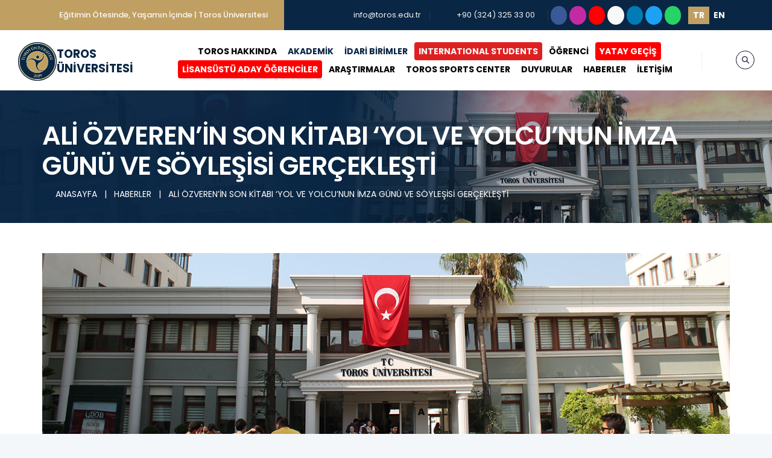

--- FILE ---
content_type: text/html; charset=UTF-8
request_url: https://toros.edu.tr/guncel-haberler/ali-ozverenin-son-kitabi-yol-ve-yolcunun-imza-gunu-ve-soylesisi-gerceklesti
body_size: 109431
content:
<!doctype html>
<html lang="tr">
<head>
    <meta charset="utf-8">
    <meta http-equiv="X-UA-Compatible" content="IE=edge">
    <meta name="viewport" content="width=device-width, initial-scale=1">
    <meta name="author" content="Tamer KARACA" />
    <title>ALİ ÖZVEREN’İN SON KİTABI ‘YOL VE YOLCU’NUN İMZA GÜNÜ VE SÖYLEŞİSİ GERÇEKLEŞTİ - TOROS UNIVERSITESI</title>
<meta name="description" content="TOROS UNIVERSITESI">
<meta name="keywords" content="toros, universitesi, universite, mersin, university">
<link rel="canonical" href="https://toros.edu.tr/guncel-haberler/ali-ozverenin-son-kitabi-yol-ve-yolcunun-imza-gunu-ve-soylesisi-gerceklesti"/>
<meta property="og:title" content="ALİ ÖZVEREN’İN SON KİTABI ‘YOL VE YOLCU’NUN İMZA GÜNÜ VE SÖYLEŞİSİ GERÇEKLEŞTİ" />
<meta property="og:type" content="articles" />
<meta property="og:url" content="https://toros.edu.tr/guncel-haberler/ali-ozverenin-son-kitabi-yol-ve-yolcunun-imza-gunu-ve-soylesisi-gerceklesti" />

<meta name="twitter:title" content="ALİ ÖZVEREN’İN SON KİTABI ‘YOL VE YOLCU’NUN İMZA GÜNÜ VE SÖYLEŞİSİ GERÇEKLEŞTİ" />
<meta name="twitter:description" content="" />
<meta name="twitter:site" content="ALİ ÖZVEREN’İN SON KİTABI ‘YOL VE YOLCU’NUN İMZA GÜNÜ VE SÖYLEŞİSİ GERÇEKLEŞTİ" />
<script type="application/ld+json">{"@context":"https://schema.org","@type":"WebPage","name":"ALİ ÖZVEREN’İN SON KİTABI ‘YOL VE YOLCU’NUN İMZA GÜNÜ VE SÖYLEŞİSİ GERÇEKLEŞTİ","image":"/dosya/28/resim/2020-01-09-ali-ozveren.jpg"}</script>

    <!-- CSRF Token -->
    <meta name="csrf-token" content="xGeb2cMbyfV5cSIwEbGfR7XA6aqWSt86JbxqwbGW"/>
    
    <!-- Fonts -->
    <link rel="dns-prefetch" href="//fonts.gstatic.com"/>
    <link href="https://fonts.googleapis.com/css?family=Poppins" rel="stylesheet"/>

    <!-- favicon icon -->
    <link rel="apple-touch-icon" sizes="57x57" href="/storage/toros/images/favicon/apple-icon-57x57.png"/>
    <link rel="apple-touch-icon" sizes="60x60" href="/storage/toros/images/favicon/apple-icon-60x60.png"/>
    <link rel="apple-touch-icon" sizes="72x72" href="/storage/toros/images/favicon/apple-icon-72x72.png"/>
    <link rel="apple-touch-icon" sizes="76x76" href="/storage/toros/images/favicon/apple-icon-76x76.png"/>
    <link rel="apple-touch-icon" sizes="114x114" href="/storage/toros/images/favicon/apple-icon-114x114.png"/>
    <link rel="apple-touch-icon" sizes="120x120" href="/storage/toros/images/favicon/apple-icon-120x120.png"/>
    <link rel="apple-touch-icon" sizes="144x144" href="/storage/toros/images/favicon/apple-icon-144x144.png"/>
    <link rel="apple-touch-icon" sizes="152x152" href="/storage/toros/images/favicon/apple-icon-152x152.png"/>
    <link rel="apple-touch-icon" sizes="180x180" href="/storage/toros/images/favicon/apple-icon-180x180.png"/>
    <link rel="icon" type="image/png" sizes="192x192" href="/storage/toros/images/favicon/android-icon-192x192.png"/>
    <link rel="icon" type="image/png" sizes="32x32" href="/storage/toros/images/favicon/favicon-32x32.png"/>
    <link rel="icon" type="image/png" sizes="96x96" href="/storage/toros/images/favicon/favicon-96x96.png"/>
    <link rel="icon" type="image/png" sizes="16x16" href="/storage/toros/images/favicon/favicon-16x16.png"/>
    <link rel="manifest" href="/storage/toros/images/favicon/manifest.json"/>
    <meta name="msapplication-TileColor" content="#ffffff"/>
    <meta name="msapplication-TileImage" content="/storage/toros/images/favicon/ms-icon-144x144.png"/>
    <meta name="theme-color" content="#ffffff"/>

    <!-- Favicon -->
    <link rel="icon" href="https://toros.edu.tr/storage/toros/images/logos/torosuniversitesi.png" type="image/x-icon"/>
    <link rel="shortcut icon" href="https://toros.edu.tr/storage/toros/images/logos/torosuniversitesi.png"/>

    <!-- Styles -->
    <link href="/css/bootstrap.min.css?id=5a0c98a69ebe3e311cd6" rel="stylesheet"/>
    <link href="/css/animate.css?id=d96ce3e5038f33525f7a" rel="stylesheet"/>
    <link href="/css/owl.carousel.css?id=a129bb5b7f5856311860" rel="stylesheet"/>
    <link href="/css/themify-icons.css?id=e46d1da5d2bb46631b93" rel="stylesheet"/>
    <link href="/css/flaticon.css?id=1203d5675a811d537b03" rel="stylesheet"/>
    <link href="/css/layers.css?id=8e94dc2366cdbcc01a27" rel="stylesheet"/>
    <link href="/css/settings.css?id=d86e5ad9d0acaacb1847" rel="stylesheet"/>
    <link href="/css/prettyPhoto.css?id=5d380f50f8384f73f7f3" rel="stylesheet"/>
    <link href="/css/shortcodes.css?id=7065590011d235c7d32a" rel="stylesheet"/>
    <link href="/css/main.css?id=8074a51fdbc3862b2530" rel="stylesheet"/>
    <link href="/css/responsive.css?id=067305d8495e500c7b74" rel="stylesheet"/>
    <link href="/css/app.css?id=988213fea446d2c8088c" rel="stylesheet"/>
    <style>
        .home-link {
            display: flex;
            align-items: center;
            justify-content: center;
            height: 100%;
            width: 100%;
            margin-top: 0.1rem;
            margin-bottom: 0.1rem;
        }
        .navbar-logo {
            display: flex;
            flex-direction: row;
            align-items: center;
            line-height: 1.5rem;
            gap: 0.3rem;
        }
        .navbar-logo .navbar-logo-text {
            display: flex;
            flex-direction: column;
        }
        .navbar-logo .navbar-logo-text strong {
            color: #092644;
            font-size: 1.18rem;
        }
        .navbar-logo img {
            height: 4rem;
            max-height: 4rem;
        }
        @media  screen and (min-width: 100px) and (max-width: 1200px) {
            .navbar-logo {
                flex-direction: column;
                line-height: 1rem;
                gap: 0.1rem;
            }
            .navbar-logo .navbar-logo-text strong {
                font-size: 0.8rem !important;
            }
            .navbar-logo img {
                height: 2.5rem;
                max-height: 2.5rem;
            }
        }
        .h-captcha{
            margin-bottom: 25px;
        }
    </style>
        <script src="https://hcaptcha.com/1/api.js?hl=tr" async defer></script>

    <script>
        window.toros = {"csrf_token":"xGeb2cMbyfV5cSIwEbGfR7XA6aqWSt86JbxqwbGW","api_token":"","locale":"tr"};
    </script>
    <!-- Google tag (gtag.js) -->
    <script async src="https://www.googletagmanager.com/gtag/js?id=G-QY3EHDG910"></script>
    <script>
        window.dataLayer = window.dataLayer || [];
        function gtag(){dataLayer.push(arguments);}
        gtag('js', new Date());
        gtag('config', 'G-QY3EHDG910');
    </script>
</head>
<body>
    <main class="page">
        <!--header start-->
<header id="masthead" class="header ttm-header-style-classic">
    <!-- ttm-topbar-wrapper -->
    <div class="ttm-topbar-wrapper ttm-bgcolor-darkgrey ttm-textcolor-white clearfix">
        <div class="container">
            <div class="ttm-topbar-content">
                <ul class="top-contact ttm-highlight-left text-left">
                    <li>
                        <i class="fas fa-arrow-circle-right"></i>
                                                    <strong>Eğitimin Ötesinde, Yaşamın İçinde | Toros Üniversitesi</strong>
                                                                    </li>
                </ul>
                <div class="topbar-right text-right">
                    <ul class="top-contact">
                        <li>
                            <i class="fas fa-envelope fa-fw"></i>
                            <a href="mailto:info@toros.edu.tr">info@toros.edu.tr</a>
                        </li>
                        <li><i class="fas fa-phone fa-fw"></i><a href="tel:+903243253300">+90 (324) 325 33 00</a></li>
                    </ul>
                    <a class="btn btn-facebook btn-sm rounded-circle p-1" title="Facebook" target="_blank"
                        href="https://www.facebook.com/TorosUniversity">
                        <i class="fab fa-facebook-f fa-fw" aria-hidden="true"></i>
                    </a>
                    <a class="btn btn-instagram btn-sm rounded-circle p-1" title="Instagram" target="_blank"
                        href="https://www.instagram.com/torosuniv2009">
                        <i class="fab fa-instagram fa-fw" aria-hidden="true"></i>
                    </a>
                    <a class="btn btn-youtube btn-sm rounded-circle p-1" title="Youtube" target="_blank"
                        href="https://www.youtube.com/channel/UCjbGEjnE-zoWaKJjPKF0Kqw">
                        <i class="fab fa-youtube fa-fw" aria-hidden="true"></i>
                    </a>
                                            <a class="btn btn-wikipedia btn-sm rounded-circle p-1" title="Vikipedi" target="_blank"
                            href="https://tr.wikipedia.org/wiki/Toros_Üniversitesi">
                            <i class="fab fa-wikipedia-w fa-fw" aria-hidden="true"></i>
                        </a>
                                        <a class="btn btn-linkedin btn-sm rounded-circle p-1" title="LinkedIn" target="_blank"
                        href="https://www.linkedin.com/school/toros-universitesi">
                        <i class="fab fa-linkedin-in fa-fw" aria-hidden="true"></i>
                    </a>
                    <a class="btn btn-twitter btn-sm rounded-circle p-1" title="Twitter" target="_blank"
                        href="https://twitter.com/torosuniversity">
                        <i class="fab fa-twitter fa-fw" aria-hidden="true"></i>
                    </a>
                    <a class="btn btn-whatsapp btn-sm rounded-circle p-1" title="Whatsapp" target="_blank"
                        href="http://wa.me/905331906800">
                        <i class="fab fa-whatsapp fa-fw" aria-hidden="true"></i>
                    </a>
                    <div class="btn-group btn-group-sm ml-2">
                        <a class="btn btn-outline-warning border-0 rounded-0 active"
                            href="https://toros.edu.tr/lang/tr">
                            
                            <strong>TR</strong>
                        </a>
                        <a class="btn btn-outline-warning border-0 rounded-0 "
                            href="https://toros.edu.tr/lang/en">
                            
                            <strong>EN</strong>
                        </a>
                    </div>
                </div>
            </div>
        </div>
    </div><!-- ttm-topbar-wrapper end -->
    <div class="container d-xl-none">
    <div class="row justify-content-center border bg-light">
        <div class="col-md-4 text-center">
            <a class="btn btn-sm text-toros-blue btn-outline-warning border-0 rounded-0 active" href="https://toros.edu.tr/lang/tr">
                <strong>TR</strong>
            </a>
            <a class="btn btn-sm text-toros-blue btn-outline-warning border-0 rounded-0 " href="https://toros.edu.tr/lang/en">
                <strong>EN</strong>
            </a>
        </div>
    </div>
</div>
<div class="ttm-header-wrap">
    <!-- ttm-stickable-header-w -->
    <div id="ttm-stickable-header-w" class="ttm-stickable-header-w clearfix">
        <div id="site-header-menu" class="site-header-menu">
            <div class="site-header-menu-inner ttm-stickable-header">
                <div class="container-fluid pr-60 pl-30">
                    <!-- site-branding -->
                    <div class="site-branding">
                        <a class="home-link" href="/" title="TOROS ÜNİVERSİTESİ" rel="home">
                                                            <div class="navbar-logo">
                                    <img class="img-center" src="/storage/toros/images/logos/torosuniversitesi.png" alt="TOROS ÜNİVERSİTESİ">
                                    <div class="navbar-logo-text">
                                        <strong>TOROS</strong>
                                        <strong>ÜNİVERSİTESİ</strong>
                                    </div>
                                </div>
                                                                                </a>
                    </div><!-- site-branding end -->
                    <!--site-navigation -->
                    <div id="site-navigation" class="site-navigation">
                        <div class="ttm-rt-contact">
                            <!-- header-icins -->
                            <div class="ttm-header-icons ">
                                <div class="ttm-header-icon ttm-header-search-link">
                                    <a href="#"><i class="ti ti-search"></i></a>
                                    <div class="ttm-search-overlay">
                                        <form class="ttm-site-searchform search-form" action="https://toros.edu.tr/search" method="GET" target="_blank">
                                            <div class="w-search-form-h">
                                                <div class="w-search-form-row">
                                                    <div class="w-search-input">
                                                        <input type="search" class="field searchform-s" name="q" placeholder="Ne Aramıştınız?">
                                                        <button type="submit">
                                                            <i class="ti ti-search"></i>
                                                        </button>
                                                    </div>
                                                </div>
                                            </div>
                                        </form>
                                    </div>
                                </div>
                            </div><!-- header-icons end -->
                        </div>
                        <div class="ttm-menu-toggle">
                            <input type="checkbox" id="menu-toggle-form" />
                            <label for="menu-toggle-form" class="ttm-menu-toggle-block">
                                <span class="toggle-block toggle-blocks-1"></span>
                                <span class="toggle-block toggle-blocks-2"></span>
                                <span class="toggle-block toggle-blocks-3"></span>
                            </label>
                        </div>
                        <nav id="menu" class="menu d-xl-flex align-items-center">
                            <ul class="dropdown text-center">
                                                                    <li>
                                        <a href="https://toros.edu.tr/sayfalar/toros-hakkinda"
                                            class="rounded"
                                            style=" color: #000000;  ">
                                            TOROS HAKKINDA
                                        </a>
                                                                                    <ul>
                                                                                                    <li
                                                    class=" ">
                                                    <a
                                                        href="https://toros.edu.tr/sayfalar/toros-hakkinda-tarihce">
                                                        TARİHÇE
                                                                                                            </a>
                                                                                                            </li>
                                                                                                    <li
                                                    class=" ">
                                                    <a
                                                        href="https://toros.edu.tr/sayfalar/toros-hakkinda-kurucu-ve-onursal-mutevelli-heyet-baskani-hakkinda">
                                                        KURUCU VE ONURSAL MÜTEVELLİ HEYET BAŞKANI HAKKINDA
                                                                                                            </a>
                                                                                                            </li>
                                                                                                    <li
                                                    class=" ">
                                                    <a
                                                        href="https://toros.edu.tr/sayfalar/toros-hakkinda-kurucu-vakif">
                                                        KURUCU VAKIF
                                                                                                            </a>
                                                                                                            </li>
                                                                                                    <li
                                                    class=" ">
                                                    <a
                                                        href="https://toros.edu.tr/sayfalar/toros-hakkinda-mutevelli-heyeti">
                                                        MÜTEVELLİ HEYETİ
                                                                                                            </a>
                                                                                                            </li>
                                                                                                    <li
                                                    class=" ">
                                                    <a
                                                        href="https://toros.edu.tr/sayfalar/rektorluk">
                                                        REKTÖRLÜK
                                                                                                            </a>
                                                                                                            </li>
                                                                                                    <li
                                                    class=" ">
                                                    <a
                                                        href="https://toros.edu.tr/sayfalar/toros-hakkinda-yonetim">
                                                        YÖNETİM
                                                                                                            </a>
                                                                                                            </li>
                                                                                                    <li
                                                    class=" ">
                                                    <a
                                                        href="https://toros.edu.tr/sayfalar/toros-hakkinda-toros-okullar-grubu">
                                                        TOROS OKULLAR GRUBU
                                                                                                            </a>
                                                                                                            </li>
                                                                                                    <li
                                                    class=" ">
                                                    <a
                                                        href="https://toros.edu.tr/sayfalar/toros-hakkinda-misyon-vizyon-ve-temel-degerler">
                                                        MİSYON, VİZYON VE TEMEL DEĞERLER
                                                                                                            </a>
                                                                                                            </li>
                                                                                                    <li
                                                    class=" ">
                                                    <a
                                                        href="https://toros.edu.tr/sayfalar/toros-universitesi-kalite-koordinatorlugu">
                                                        KALİTE KOORDİNATÖRLÜĞÜ
                                                                                                            </a>
                                                                                                            </li>
                                                                                                    <li
                                                    class=" ">
                                                    <a
                                                        href="https://toros.edu.tr/sayfalar/toros-hakkinda-egitim-ogretim-koordinatorlugu">
                                                        EĞİTİM-ÖĞRETİM KOORDİNATÖRLÜĞÜ
                                                                                                            </a>
                                                                                                            </li>
                                                                                                    <li
                                                    class=" ">
                                                    <a
                                                        href="https://toros.edu.tr/sayfalar/ogrenme-ve-ogretme-koordinatorlugu-ogrenme-ve-ogretme-koordinatorlugu">
                                                        ÖĞRENME VE ÖĞRETME KOORDİNATÖRLÜĞÜ
                                                                                                            </a>
                                                                                                            </li>
                                                                                                    <li
                                                    class=" ">
                                                    <a
                                                        href="https://toros.edu.tr/sayfalar/toros-hakkinda-ar-ge-koordinatorlugu">
                                                        AR-GE KOORDİNATÖRLÜĞÜ
                                                                                                            </a>
                                                                                                            </li>
                                                                                                    <li
                                                    class=" ">
                                                    <a
                                                        href="https://toros.edu.tr/sayfalar/toplumsal-katki-koordinatorlugu-toplumsal-katki-koordinatorlugu">
                                                        TOPLUMSAL KATKI KOORDİNATÖRLÜĞÜ
                                                                                                            </a>
                                                                                                            </li>
                                                                                                    <li
                                                    class=" ">
                                                    <a
                                                        href="https://toros.edu.tr/sayfalar/toros-hakkinda-kisisel-verilerin-korunmasi">
                                                        KİŞİSEL VERİLERİN KORUNMASI
                                                                                                            </a>
                                                                                                            </li>
                                                                                            </ul>
                                                                            </li>
                                                                    <li>
                                        <a href="https://toros.edu.tr/sayfalar/akademik"
                                            class="rounded"
                                            style=" ">
                                            AKADEMİK
                                        </a>
                                                                                    <ul>
                                                                                                    <li
                                                    class="has-submenu ">
                                                    <a
                                                        href="https://toros.edu.tr/sayfalar/fakulteler">
                                                        FAKÜLTELER
                                                                                                                    <i class="fas fa-angle-right"></i>
                                                                                                            </a>
                                                                                                                    <ul>
                                                                                                                                    <li class="">
                                                                        <a href="https://toros.edu.tr/sayfalar/guzel-sanatlar-tasarim-ve-mimarlik-fakultesi">
                                                                            GÜZEL SANATLAR, TASARIM VE MİMARLIK FAKÜLTESİ
                                                                        </a>
                                                                    </li>
                                                                                                                                    <li class="">
                                                                        <a href="https://toros.edu.tr/sayfalar/muhendislik-fakultesi">
                                                                            MÜHENDİSLİK FAKÜLTESİ
                                                                        </a>
                                                                    </li>
                                                                                                                                    <li class="">
                                                                        <a href="https://toros.edu.tr/sayfalar/iktisadi-idari-ve-sosyal-bilimler-fakultesi">
                                                                            İKTİSADİ, İDARİ VE SOSYAL BİLİMLER FAKÜLTESİ
                                                                        </a>
                                                                    </li>
                                                                                                                                    <li class="">
                                                                        <a href="https://toros.edu.tr/sayfalar/saglik-bilimleri-fakultesi">
                                                                            SAĞLIK BİLİMLERİ FAKÜLTESİ
                                                                        </a>
                                                                    </li>
                                                                                                                            </ul>
                                                                                                            </li>
                                                                                                    <li
                                                    class="has-submenu ">
                                                    <a
                                                        href="https://toros.edu.tr/sayfalar/yuksekokullar">
                                                        YÜKSEKOKULLAR
                                                                                                                    <i class="fas fa-angle-right"></i>
                                                                                                            </a>
                                                                                                                    <ul>
                                                                                                                                    <li class="">
                                                                        <a href="https://toros.edu.tr/sayfalar/meslek-yuksekokulu-meslek-yuksekokulu">
                                                                            MESLEK YÜKSEKOKULU
                                                                        </a>
                                                                    </li>
                                                                                                                                    <li class="">
                                                                        <a href="https://toros.edu.tr/sayfalar/yabanci-diller-yuksekokulu">
                                                                            YABANCI DİLLER YÜKSEKOKULU
                                                                        </a>
                                                                    </li>
                                                                                                                                    <li class="">
                                                                        <a href="https://toros.edu.tr/sayfalar/saglik-hizmetleri-meslek-yuksekokulu">
                                                                            SAĞLIK HİZMETLERİ MESLEK YÜKSEKOKULU
                                                                        </a>
                                                                    </li>
                                                                                                                            </ul>
                                                                                                            </li>
                                                                                                    <li
                                                    class="has-submenu ">
                                                    <a
                                                        href="https://toros.edu.tr/sayfalar/enstituler">
                                                        ENSTİTÜLER
                                                                                                                    <i class="fas fa-angle-right"></i>
                                                                                                            </a>
                                                                                                                    <ul>
                                                                                                                                    <li class="">
                                                                        <a href="https://toros.edu.tr/sayfalar/lisansustu-egitim-enstitusu-lisansustu-egitim-enstitusu">
                                                                            LİSANSÜSTÜ EĞİTİM ENSTİTÜSÜ
                                                                        </a>
                                                                    </li>
                                                                                                                            </ul>
                                                                                                            </li>
                                                                                                    <li
                                                    class="has-submenu ">
                                                    <a
                                                        href="https://toros.edu.tr/sayfalar/uygulama-ve-arastirma-merkezleri">
                                                        UYGULAMA VE ARAŞTIRMA MERKEZLERİ
                                                                                                                    <i class="fas fa-angle-right"></i>
                                                                                                            </a>
                                                                                                                    <ul>
                                                                                                                                    <li class="">
                                                                        <a href="https://toros.edu.tr/sayfalar/alevilik-bektasilik-uygulama-ve-arastirma-merkezi">
                                                                            ALEVİLİK - BEKTAŞİLİK UYGULAMA VE ARAŞTIRMA MERKEZİ
                                                                        </a>
                                                                    </li>
                                                                                                                                    <li class="">
                                                                        <a href="https://toros.edu.tr/sayfalar/yenilenebilir-enerji-teknolojileri-egitimi-uygulama-ve-arastirma-merkezi-yenilenebilir-enerji-teknolojileri-egitimi-uygulama-ve-arastirma-merkezi">
                                                                            YENİLENEBİLİR ENERJİ TEKNOLOJİLERİ EĞİTİMİ UYGULAMA VE ARAŞTIRMA MERKEZİ
                                                                        </a>
                                                                    </li>
                                                                                                                                    <li class="">
                                                                        <a href="https://toruzem.toros.edu.tr">
                                                                            UZAKTAN EĞİTİM UYGULAMA VE ARAŞTIRMA MERKEZİ
                                                                        </a>
                                                                    </li>
                                                                                                                                    <li class="">
                                                                        <a href="https://toros.edu.tr/sayfalar/torkarmer">
                                                                            TOROS ÜNİVERSİTESİ KARİYER GELİŞTİRME UYGULAMA VE ARAŞTIRMA MERKEZİ (TORKARMER)
                                                                        </a>
                                                                    </li>
                                                                                                                                    <li class="">
                                                                        <a href="https://torsem.toros.edu.tr/">
                                                                            SÜREKLİ EĞİTİM UYGULAMA VE ARAŞTIRMA MERKEZİ
                                                                        </a>
                                                                    </li>
                                                                                                                                    <li class="">
                                                                        <a href="https://toros.edu.tr/sayfalar/tudam">
                                                                            TOROS ÜNİVERSİTESİ DİL ARAŞTIRMALARI UYGULAMA VE ARAŞTIRMA MERKEZİ (TÜDAM)
                                                                        </a>
                                                                    </li>
                                                                                                                            </ul>
                                                                                                            </li>
                                                                                                    <li
                                                    class="has-submenu ">
                                                    <a
                                                        href="https://toros.edu.tr/sayfalar/diger-merkezler">
                                                        DİĞER MERKEZLER
                                                                                                                    <i class="fas fa-angle-right"></i>
                                                                                                            </a>
                                                                                                                    <ul>
                                                                                                                                    <li class="">
                                                                        <a href="https://toros.edu.tr/sayfalar/ilk-yardim-egitim-merkezi">
                                                                            İLK YARDIM EĞİTİM MERKEZİ
                                                                        </a>
                                                                    </li>
                                                                                                                                    <li class="">
                                                                        <a href="https://toros.edu.tr/sayfalar/smartlab-ileri-teknolojileri-uygulama-ofisi-smartlab">
                                                                            SMARTLAB
                                                                        </a>
                                                                    </li>
                                                                                                                            </ul>
                                                                                                            </li>
                                                                                            </ul>
                                                                            </li>
                                                                    <li>
                                        <a href="https://toros.edu.tr/sayfalar/idari-birimler"
                                            class="rounded"
                                            style=" ">
                                            İDARİ BİRİMLER
                                        </a>
                                                                                    <ul>
                                                                                                    <li
                                                    class=" ">
                                                    <a
                                                        href="https://toros.edu.tr/sayfalar/bilgi-islem-daire-baskanligi">
                                                        BİLGİ İŞLEM DAİRE BAŞKANLIĞI
                                                                                                            </a>
                                                                                                            </li>
                                                                                                    <li
                                                    class=" ">
                                                    <a
                                                        href="https://toros.edu.tr/sayfalar/ogrenci-isleri-daire-baskanligi-ogrenci-isleri-daire-baskanligi">
                                                        ÖĞRENCİ İŞLERİ DAİRE BAŞKANLIĞI
                                                                                                            </a>
                                                                                                            </li>
                                                                                                    <li
                                                    class=" ">
                                                    <a
                                                        href="https://toros.edu.tr/sayfalar/genel-sekreterlik">
                                                        GENEL SEKRETERLİK
                                                                                                            </a>
                                                                                                            </li>
                                                                                                    <li
                                                    class=" ">
                                                    <a
                                                        href="https://toros.edu.tr/sayfalar/kurumsal-iletisim-ve-tanitim-mudurlugu">
                                                        KURUMSAL İLETİŞİM VE TANITIM MÜDÜRLÜĞÜ
                                                                                                            </a>
                                                                                                            </li>
                                                                                                    <li
                                                    class=" ">
                                                    <a
                                                        href="https://toros.edu.tr/sayfalar/idari-ve-mali-isler-daire-baskanligi">
                                                        İDARİ VE MALİ İŞLER DAİRE BAŞKANLIĞI
                                                                                                            </a>
                                                                                                            </li>
                                                                                                    <li
                                                    class=" ">
                                                    <a
                                                        href="https://toros.edu.tr/sayfalar/insan-kaynaklari-daire-baskanligi">
                                                        İNSAN KAYNAKLARI DAİRE BAŞKANLIĞI
                                                                                                            </a>
                                                                                                            </li>
                                                                                                    <li
                                                    class=" ">
                                                    <a
                                                        href="https://toros.edu.tr/sayfalar/yapi-isleri-ve-teknik-daire-baskanligi">
                                                        YAPI İŞLERİ VE TEKNİK DAİRE BAŞKANLIĞI
                                                                                                            </a>
                                                                                                            </li>
                                                                                                    <li
                                                    class=" ">
                                                    <a
                                                        href="https://toros.edu.tr/sayfalar/kutuphane-ve-dokumantasyon-daire-baskanligi">
                                                        KÜTÜPHANE VE DOKÜMANTASYON DAİRE BAŞKANLIĞI
                                                                                                            </a>
                                                                                                            </li>
                                                                                                    <li
                                                    class=" ">
                                                    <a
                                                        href="https://toros.edu.tr/sayfalar/saglik-kultur-ve-spor-daire-baskanligi-saglik-kultur-ve-spor-daire-baskanligi">
                                                        SAĞLIK KÜLTÜR VE SPOR DAİRE BAŞKANLIĞI
                                                                                                            </a>
                                                                                                            </li>
                                                                                                    <li
                                                    class=" ">
                                                    <a
                                                        href="https://toros.edu.tr/sayfalar/ozel-kalem-mudurlugu">
                                                        ÖZEL KALEM MÜDÜRLÜĞÜ
                                                                                                            </a>
                                                                                                            </li>
                                                                                                    <li
                                                    class=" ">
                                                    <a
                                                        href="https://toros.edu.tr/sayfalar/bilimsel-arastirma-projeleri-bap-ve-bilimsel-faaliyetleri-destekleme-koordinasyon-bilimsel-arastirma-projeleri-ve-bilimsel-faaliyetleri-destekleme-birimi">
                                                        BİLİMSEL ARAŞTIRMA PROJELERİ VE BİLİMSEL FAALİYETLERİ DESTEKLEME BİRİMİ
                                                                                                            </a>
                                                                                                            </li>
                                                                                                    <li
                                                    class=" ">
                                                    <a
                                                        href="https://toros.edu.tr/sayfalar/idari-birimler-dis-iliskiler-sube-mudurlugu">
                                                        DIŞ İLİŞKİLER ŞUBE MÜDÜRLÜĞÜ
                                                                                                            </a>
                                                                                                            </li>
                                                                                            </ul>
                                                                            </li>
                                                                    <li>
                                        <a href="https://toros.edu.tr/sayfalar/international-students"
                                            class="rounded"
                                            style=" color: #f9f6f6;   background-color: #df2020;">
                                            INTERNATIONAL STUDENTS
                                        </a>
                                                                            </li>
                                                                    <li>
                                        <a href="https://toros.edu.tr/sayfalar/ogrenci"
                                            class="rounded"
                                            style=" color: #000000;  ">
                                            ÖĞRENCİ
                                        </a>
                                                                                    <ul>
                                                                                                    <li
                                                    class=" ">
                                                    <a
                                                        href="https://toros.edu.tr/sayfalar/idari-ve-mali-isler-daire-baskanligi-ucretler-indirimler-ve-odeme-secenekleri">
                                                        ÜCRETLER, İNDİRİMLER VE ÖDEME SEÇENEKLERİ
                                                                                                            </a>
                                                                                                            </li>
                                                                                                    <li
                                                    class=" ">
                                                    <a
                                                        href="https://applyonline.toros.edu.tr/ucret-hesaplama">
                                                        ÜCRET HESAPLAMA
                                                                                                            </a>
                                                                                                            </li>
                                                                                                    <li
                                                    class=" ">
                                                    <a
                                                        href="https://toros.edu.tr/sayfalar/ogrenci-kampuslerimiz">
                                                        KAMPÜSLERİMİZ
                                                                                                            </a>
                                                                                                            </li>
                                                                                                    <li
                                                    class=" ">
                                                    <a
                                                        href="https://ekampus.toros.edu.tr/Login?ret=obs">
                                                        ÖĞRENCİ BİLGİ SİSTEMİ (ÖBİS)
                                                                                                            </a>
                                                                                                            </li>
                                                                                                    <li
                                                    class=" ">
                                                    <a
                                                        href="https://www.yetenekkapisi.org/">
                                                        YETENEK KAPISI
                                                                                                            </a>
                                                                                                            </li>
                                                                                                    <li
                                                    class=" ">
                                                    <a
                                                        href="https://lms.toros.edu.tr/Account/LoginBefore">
                                                        UZAKTAN EĞİTİM SİSTEMİ
                                                                                                            </a>
                                                                                                            </li>
                                                                                                    <li
                                                    class=" ">
                                                    <a
                                                        href="https://toros.edu.tr/sayfalar/ogrenci-topluluklari">
                                                        ÖĞRENCİ TOPLULUKLARI
                                                                                                            </a>
                                                                                                            </li>
                                                                                                    <li
                                                    class=" ">
                                                    <a
                                                        href="https://erasmus.toros.edu.tr/">
                                                        ERASMUS
                                                                                                            </a>
                                                                                                            </li>
                                                                                                    <li
                                                    class=" ">
                                                    <a
                                                        href="https://toros.edu.tr/erasmus/basvuru">
                                                        ERASMUS BAŞVURUSU
                                                                                                            </a>
                                                                                                            </li>
                                                                                                    <li
                                                    class=" ">
                                                    <a
                                                        href="https://toros.edu.tr/sayfalar/cap-yandal-programlari">
                                                        ÇİFT ANADAL (ÇAP) - YANDAL PROGRAMLARI
                                                                                                            </a>
                                                                                                            </li>
                                                                                                    <li
                                                    class=" ">
                                                    <a
                                                        href="https://toros.edu.tr/sayfalar/ogrenci-lisans-on-lisans-akademik-takvim">
                                                        LİSANS-ÖN LİSANS AKADEMİK TAKVİM
                                                                                                            </a>
                                                                                                            </li>
                                                                                                    <li
                                                    class=" ">
                                                    <a
                                                        href="https://toros.edu.tr/sayfalar/ogrenci-hazirlik-okulu-akademik-takvim">
                                                        HAZIRLIK OKULU AKADEMİK TAKVİM
                                                                                                            </a>
                                                                                                            </li>
                                                                                                    <li
                                                    class=" ">
                                                    <a
                                                        href="https://toros.edu.tr/sayfalar/ogrenci-lisansustu-akademik-takvim">
                                                        LİSANSÜSTÜ AKADEMİK TAKVİM
                                                                                                            </a>
                                                                                                            </li>
                                                                                                    <li
                                                    class=" ">
                                                    <a
                                                        href="https://toros.edu.tr/sayfalar/ogrenci-yonergeler-ve-esaslar">
                                                        YÖNERGELER VE ESASLAR
                                                                                                            </a>
                                                                                                            </li>
                                                                                                    <li
                                                    class=" ">
                                                    <a
                                                        href="https://toros.edu.tr/sayfalar/toros-universitesi-yonetmelikler">
                                                        YÖNETMELİKLER
                                                                                                            </a>
                                                                                                            </li>
                                                                                                    <li
                                                    class=" ">
                                                    <a
                                                        href="https://bologna.toros.edu.tr">
                                                        BOLOGNA BİLGİ PAKETİ
                                                                                                            </a>
                                                                                                            </li>
                                                                                                    <li
                                                    class=" ">
                                                    <a
                                                        href="https://toros.edu.tr/sayfalar/667-khk-ogrenciler">
                                                        667 KHK ÖĞRENCİLER
                                                                                                            </a>
                                                                                                            </li>
                                                                                                    <li
                                                    class=" ">
                                                    <a
                                                        href="https://mbs.toros.edu.tr">
                                                        MEZUN BİLGİ SİSTEMİ
                                                                                                            </a>
                                                                                                            </li>
                                                                                                    <li
                                                    class=" ">
                                                    <a
                                                        href="https://toros.edu.tr/kutuphane-oda-rezervasyon-basvurusu">
                                                        KÜTÜPHANE ODA REZERVASYON BAŞVURUSU
                                                                                                            </a>
                                                                                                            </li>
                                                                                            </ul>
                                                                            </li>
                                                                    <li>
                                        <a href="https://toros.edu.tr/sayfalar/yatay-gecis-basvurulari"
                                            class="rounded"
                                            style=" color: #ffffff;   background-color: #ff0000;">
                                            YATAY GEÇİŞ
                                        </a>
                                                                            </li>
                                                                    <li>
                                        <a href="https://toros.edu.tr/sayfalar/lisansustu-aday-ogrenciler"
                                            class="rounded"
                                            style=" color: #ffffff;   background-color: #ff0000;">
                                            LİSANSÜSTÜ ADAY ÖĞRENCİLER
                                        </a>
                                                                            </li>
                                                                    <li>
                                        <a href="https://toros.edu.tr/sayfalar/arastirmalar"
                                            class="rounded"
                                            style=" color: #000000;  ">
                                            ARAŞTIRMALAR
                                        </a>
                                                                                    <ul>
                                                                                                    <li
                                                    class=" ">
                                                    <a
                                                        href="https://toros.edu.tr/sayfalar/lisans-ogrencileri-bilimsel-arastirma-destegi-torlad">
                                                        LİSANS ÖĞRENCİLERİ BİLİMSEL ARAŞTIRMA DESTEĞİ (TORLAD)
                                                                                                            </a>
                                                                                                            </li>
                                                                                                    <li
                                                    class=" ">
                                                    <a
                                                        href="https://toros.edu.tr/sayfalar/bilimsel-faaliyetleri-tesvik-bedek-bilimsel-arastirma-projeleri-bap-ve-bilimsel-faaliyetleri-tesvik-bedek">
                                                        BİLİMSEL ARAŞTIRMA PROJELERİ (BAP) VE BİLİMSEL FAALİYETLERİ TEŞVİK (BEDEK)
                                                                                                            </a>
                                                                                                            </li>
                                                                                                    <li
                                                    class=" ">
                                                    <a
                                                        href="https://toros.edu.tr/sayfalar/bilimsel-arastirmalar-ve-yayin-etigi-kurulu">
                                                        BİLİMSEL ARAŞTIRMALAR VE YAYIN ETİĞİ KURULU
                                                                                                            </a>
                                                                                                            </li>
                                                                                                    <li
                                                    class=" ">
                                                    <a
                                                        href="https://toros.edu.tr/abis">
                                                        AKADEMİK BİLGİ SİSTEMİ (ABİS)
                                                                                                            </a>
                                                                                                            </li>
                                                                                                    <li
                                                    class=" ">
                                                    <a
                                                        href="https://toros.edu.tr/sayfalar/merkez-ve-laboratuarlar">
                                                        MERKEZLER VE LABORATUARLAR
                                                                                                            </a>
                                                                                                            </li>
                                                                                                    <li
                                                    class=" ">
                                                    <a
                                                        href="https://toros.edu.tr/sayfalar/proje-duyurulari-bilimsel-dergiler">
                                                        BİLİMSEL DERGİLER
                                                                                                            </a>
                                                                                                            </li>
                                                                                            </ul>
                                                                            </li>
                                                                    <li>
                                        <a href="https://toros.edu.tr/sayfalar/toros-sports-center"
                                            class="rounded"
                                            style=" color: #000000;  ">
                                            TOROS SPORTS CENTER
                                        </a>
                                                                            </li>
                                                                    <li>
                                        <a href="https://toros.edu.tr/duyurular"
                                            class="rounded"
                                            style=" color: #000000;  ">
                                            DUYURULAR
                                        </a>
                                                                            </li>
                                                                    <li>
                                        <a href="https://toros.edu.tr/sayfalar/toros-universitesi-haberler"
                                            class="rounded"
                                            style=" color: #000000;  ">
                                            HABERLER
                                        </a>
                                                                            </li>
                                                                    <li>
                                        <a href="https://toros.edu.tr/sayfalar/iletisim"
                                            class="rounded"
                                            style=" color: #000000;  ">
                                            İLETİŞİM
                                        </a>
                                                                            </li>
                                                            </ul>
                        </nav>
                    </div>
                </div>
            </div>
        </div>
    </div><!-- ttm-stickable-header-w end-->
</div>
</header>
<!--header end-->                <div class="ttm-page-title-row">
    <div class="container">
        <div class="row">
            <div class="col-md-12">
                <div class="title-box ttm-textcolor-white">
                    <div class="page-title-heading">
                        <h1 class="title">ALİ ÖZVEREN’İN SON KİTABI ‘YOL VE YOLCU’NUN İMZA GÜNÜ VE SÖYLEŞİSİ GERÇEKLEŞTİ</h1>
                    </div><!-- /.page-title-captions -->
                    <div class="breadcrumb-wrapper">
                        <span>
                            <a title="ANASAYFA" href="https://toros.edu.tr">
                                <i class="fa fa-home fa-fw"></i>
                                ANASAYFA
                            </a>
                        </span>
                        <span class="ttm-bread-sep">&nbsp; | &nbsp;</span>
                        <a title="HABERLER" href="https://toros.edu.tr/guncel-haberler">
                            HABERLER
                        </a>
                        <span class="ttm-bread-sep">&nbsp; | &nbsp;</span>
                        <a title="ALİ ÖZVEREN’İN SON KİTABI ‘YOL VE YOLCU’NUN İMZA GÜNÜ VE SÖYLEŞİSİ GERÇEKLEŞTİ" href="https://toros.edu.tr/guncel-haberler/ali-ozverenin-son-kitabi-yol-ve-yolcunun-imza-gunu-ve-soylesisi-gerceklesti">
                            ALİ ÖZVEREN’İN SON KİTABI ‘YOL VE YOLCU’NUN İMZA GÜNÜ VE SÖYLEŞİSİ GERÇEKLEŞTİ
                        </a>
                    </div>
                </div>
            </div>
        </div>
    </div>
</div>
<div class="site-main">
    <div class="sidebar ttm-sidebar-right ttm-bgcolor-white clearfix">
        <div class="container">
            <div class="row d-block">
                <div class="col-lg-12 content-area pull-left">
                    <article class="post ttm-blog-classic">
                        <div class="featured-imagebox featured-imagebox-post">
                            <div class="featured-thumbnail">
                                <img class="img-fluid" src="/storage/toros/images/blog/kurucu-vakif.jpg" alt="">
                                                            </div>
                            <div class="featured-content featured-content-post">
                                <div class="post-meta">
                                    <span class="ttm-meta-line">
                                        <i class="fa fa-calendar"></i>
                                        09.01.2020
                                    </span>
                                    
                                </div>
                                <div class="separator">
                                    <div class="sep-line solid mt-10 mb-20"></div>
                                </div>
                            </div>
                        </div>
                        <div class="ttm-blog-classic-content single-blog">
                            <h4>ALİ ÖZVEREN’İN SON KİTABI ‘YOL VE YOLCU’NUN İMZA GÜNÜ VE SÖYLEŞİSİ GERÇEKLEŞTİ</h4>
                            <p>Toros &Uuml;niversitesi Kurucu M&uuml;tevelli Heyet Başkanı Ali &Ouml;zveren&rsquo;in son kitabı &lsquo;Yol ve Yolcu&rsquo;nun imza g&uuml;n&uuml; ve s&ouml;yleşisi d&uuml;zenlendi.</p><p>8 Ocak 2020 &Ccedil;arşamba g&uuml;n&uuml; Toros Koleji 50. Yıl Kamp&uuml;s&uuml; 24 Kasım Konferans Salonu&rsquo;nda ger&ccedil;ekleşen s&ouml;yleşiye, Toros &Uuml;niversitesi M&uuml;tevelli Heyet Başkanı Y. Serta&ccedil; &Ouml;zveren, Rekt&ouml;r Prof. Dr. Haluk Korkmazy&uuml;rek, M&uuml;tevelli Heyeti &Uuml;yeleri Mahmut Arslan ile Abdullah &Ouml;zdemir&rsquo;in yanı sıra Mersin Ticaret ve Sanayi Odası (MTSO) Y&ouml;netim Kurulu Başkanı Ayhan Kızıltan, Meclis Başkanı Hamit İzol ve &ccedil;ok sayıda iş insanı, akademisyen ve &ouml;ğrenci katılım sağladı.</p><p>A&ccedil;ılış konuşmalarını Yol ve Yolcu kitabının edit&ouml;r&uuml; KEYAM M&uuml;d&uuml;r&uuml; Prof. Dr. Ahmet &Ouml;zer ile Toros Koleji Edebiyat &Ouml;ğretmeni T&uuml;rkay İ&ccedil;a&ccedil;an yaptı. &Uuml;lkemizdeki en &ouml;nemli sorunun eğitim olduğunu belirterek s&ouml;zlerine başlayan &Ouml;zveren, &ldquo;Eğitimde başarı sağlamış &uuml;lkelerin sosyal yaşantılarında da iyi noktalara geldiklerini g&ouml;rd&uuml;m. Bu nedenle eğitim sahasında yaptıklarımızı gelecek kuşaklara aktarmalı, devamlı yenilikler yapmalıyız. Yaptığımız uygulamalarda, b&uuml;y&uuml;k bir boşluk olduğunu g&ouml;rd&uuml;k. Toros Okulları&rsquo;nın &ccedil;atısı altında yenilikler ger&ccedil;ekleştirdik. Belki en b&uuml;y&uuml;k eksiğimiz bunları hi&ccedil; dile getirmemiş olmamızdır. Hi&ccedil; reklam yapmadık, eğitimci olarak en b&uuml;y&uuml;k reklamımız işimizi en iyi şekilde yapmamızdır. Benim nazarımda herkesin hayatı &ouml;zg&uuml;nd&uuml;r. &Ouml;zellikle 68 kuşağında yaşamış olan insanların hayatı olduk&ccedil;a &ouml;zg&uuml;nd&uuml;r. Batı toplumlarında bu kuşak 3 asır &ouml;nce yaşamış. Yani Fransa&rsquo;nın, İtalya&rsquo;nın 3 asırda yaşadığını biz 40 senede yaşamışız. O kuşağın temsilcileri olarak hızlı bir değişim s&uuml;recinin yaşanmasına şahit olduk. Kitabımda bu kuşağın yaşantılarından kesitler g&ouml;receksiniz.&rdquo; dedi.</p><p>S&ouml;yleşinin ardından, Ali &Ouml;zveren katılımcıların kitaplarını imzaladı.</p><p><a data-ploi="https://scontent.fada1-2.fna.fbcdn.net/v/t1.0-9/81473639_2781325725240172_1494860047363080192_n.jpg?_nc_cat=106&_nc_ohc=-6EvCFaLJV0AX9sFgp6&_nc_ht=scontent.fada1-2.fna&oh=add5230261af801e6c54336139f4da53&oe=5EB30C33" data-referrerid="201265406579563" data-render-location="homepage_stream" href="https://www.facebook.com/TorosUniversity/photos/pcb.2781331258572952/2781325718573506/?type=3&av=201265406579563&eav=AfYJf2xbOttcohc3zqd3AxlPxHyimCyVJG3mlLt4cZrHoYkhB7a9zXwON8x2l3ZIaIM&__tn__=HH-R&eid=ARAsN0N4J4b7SR0I_BS4J63Ncon6gGKLENBYnr0jY-asl7xF7NhFSOfW4A7c8DKEgGrmWiQ-X7gTlf6M&__xts__%5B0%5D=68.[base64]" rel="theater"><img src="https://scontent.fada1-2.fna.fbcdn.net/v/t1.0-9/81699567_2781325988573479_311813298544705536_o.jpg?_nc_cat=110&amp;_nc_ohc=8ckYVUyAv-8AX_LqtzC&amp;_nc_ht=scontent.fada1-2.fna&amp;oh=8dd4b592ef73a0db2c2cc46acc31cca3&amp;oe=5E9B72E8" alt="Görüntünün olası içeriği: 14 kişi, oturan insanlar, masa ve iç mekan"><br></a></p><p><br></p><p><img src="https://scontent.fada1-7.fna.fbcdn.net/v/t1.0-9/82375717_2781326308573447_2339137213440196608_o.jpg?_nc_cat=102&amp;_nc_ohc=y5tdPFmfIJkAX9xa9gD&amp;_nc_ht=scontent.fada1-7.fna&amp;oh=d5bcaeab3862b3eb1a190dc7f31f9258&amp;oe=5EADF7BE" alt="Görüntünün olası içeriği: 11 kişi, takım elbise ve iç mekan"></p><p><br></p><p><img src="https://scontent.fada1-2.fna.fbcdn.net/v/t1.0-9/82128317_2781326458573432_7521471321461489664_o.jpg?_nc_cat=110&amp;_nc_ohc=bsp1kHeYoygAX_S1se2&amp;_nc_ht=scontent.fada1-2.fna&amp;oh=f75504754f36e251bd33a302118dbedc&amp;oe=5E9124FE" alt="Görüntünün olası içeriği: 14 kişi, gülümseyen insanlar, takım elbise ve düğün"></p><p><img src="https://scontent.fada1-7.fna.fbcdn.net/v/t1.0-9/81874652_2781326531906758_2137950061848428544_o.jpg?_nc_cat=102&amp;_nc_ohc=K_9F32xMZvEAX9OLaRq&amp;_nc_ht=scontent.fada1-7.fna&amp;oh=b0e18a88b522789a5dcb2e19c3f12341&amp;oe=5EA4FC9F" alt="Görüntünün olası içeriği: 12 kişi, gülümseyen insanlar, takım elbise ve düğün"></p><p><img src="https://scontent.fada1-8.fna.fbcdn.net/v/t1.0-9/81624696_2781326708573407_966387647557664768_o.jpg?_nc_cat=105&amp;_nc_ohc=GZmlZjGdN50AX8fi1PK&amp;_nc_ht=scontent.fada1-8.fna&amp;oh=eead0a0e3097ac91dcd85b9897301040&amp;oe=5E95FC91" alt="Görüntünün olası içeriği: 13 kişi, kalabalık ve iç mekan"></p><p><br></p><p><img src="https://scontent.fada1-3.fna.fbcdn.net/v/t1.0-9/81734929_2781326915240053_7669968359726776320_o.jpg?_nc_cat=108&amp;_nc_ohc=UYx3TkrzFDMAX83_PEJ&amp;_nc_ht=scontent.fada1-3.fna&amp;oh=823d5c28ad320721c89678d0e15de30e&amp;oe=5E9DF672" alt="Görüntünün olası içeriği: 2 kişi"></p><p><img src="https://scontent.fada1-4.fna.fbcdn.net/v/t1.0-9/81471151_2781327138573364_2223596704777633792_o.jpg?_nc_cat=107&amp;_nc_ohc=mHwa4RI5thMAX8eRzob&amp;_nc_ht=scontent.fada1-4.fna&amp;oh=64bdc2afd1f159fd926d40982c3da4cb&amp;oe=5E9C9AE0" alt="Görüntünün olası içeriği: 18 kişi, iç mekan"></p><p><br></p><p><img src="https://scontent.fada1-6.fna.fbcdn.net/v/t1.0-9/81722939_2781327485239996_9164717266221137920_o.jpg?_nc_cat=104&amp;_nc_ohc=F1J_G1biFesAX-VsOzm&amp;_nc_ht=scontent.fada1-6.fna&amp;oh=6e8da2f5d765cefeb4efb7b9e1f5f576&amp;oe=5E9171E5" alt="Görüntünün olası içeriği: 9 kişi, oturan insanlar ve takım elbise"></p><p><img src="https://scontent.fada1-4.fna.fbcdn.net/v/t1.0-9/81845651_2781327871906624_3330785822818435072_o.jpg?_nc_cat=107&amp;_nc_ohc=0_Rb7LtsjUEAX-1QDyC&amp;_nc_ht=scontent.fada1-4.fna&amp;oh=c8685cf5c5515477077239a487fb8990&amp;oe=5EB2EBFE" alt="Görüntünün olası içeriği: 9 kişi, kalabalık"></p><p><img src="https://scontent.fada1-4.fna.fbcdn.net/v/t1.0-9/81690537_2781328055239939_2767205393967874048_o.jpg?_nc_cat=107&amp;_nc_ohc=mqFnxSlTx1gAX8D1GQM&amp;_nc_ht=scontent.fada1-4.fna&amp;oh=472d71cf9a044814e4f403fc44e1d18a&amp;oe=5E921E00" alt="Görüntünün olası içeriği: 10 kişi, gülümseyen insanlar, oturan insanlar ve takım elbise"></p><p><img src="https://scontent.fada1-4.fna.fbcdn.net/v/t1.0-9/82323208_2781328728573205_3076852920893833216_o.jpg?_nc_cat=107&amp;_nc_ohc=SEn3DY58f6gAX_9Ysnn&amp;_nc_ht=scontent.fada1-4.fna&amp;oh=4b62427353995be456e813339a8be545&amp;oe=5EABCB56" alt="Görüntünün olası içeriği: 2 kişi, ayakta duran insanlar ve iç mekan"></p><p><img src="https://scontent.fada1-1.fna.fbcdn.net/v/t1.0-9/81624709_2781329085239836_7359686358757015552_o.jpg?_nc_cat=100&amp;_nc_ohc=hd-EFJSgqJoAX-gRw1F&amp;_nc_ht=scontent.fada1-1.fna&amp;oh=0a86729356e3f22f5a390e36d4fc9944&amp;oe=5E96E0F5" alt="Görüntünün olası içeriği: 2 kişi, ayakta duran insanlar"></p><p><img src="https://scontent.fada1-4.fna.fbcdn.net/v/t1.0-9/82167053_2781329238573154_3792016120148393984_o.jpg?_nc_cat=107&amp;_nc_ohc=1iU4C7rWNFkAX9Wv0r9&amp;_nc_ht=scontent.fada1-4.fna&amp;oh=167fcb5c6fe03d8303da756104242dea&amp;oe=5E9D275F" alt="Görüntünün olası içeriği: 1 kişi, ayakta, takım elbise ve iç mekan"></p><p><img src="https://scontent.fada1-2.fna.fbcdn.net/v/t1.0-9/81553960_2781329351906476_8326309701234982912_o.jpg?_nc_cat=110&amp;_nc_ohc=BB9LLypaX7kAX_wFQjj&amp;_nc_ht=scontent.fada1-2.fna&amp;oh=9962db1612e82575a754ce4b578d3f29&amp;oe=5EA09727" alt="Görüntünün olası içeriği: 2 kişi, iç mekan"></p><p><img src="https://scontent.fada1-5.fna.fbcdn.net/v/t1.0-9/82021582_2781329508573127_2970825434079428608_o.jpg?_nc_cat=109&amp;_nc_ohc=rsC8ag3qv5UAX_17osj&amp;_nc_ht=scontent.fada1-5.fna&amp;oh=818dcc1038606b226dc23cdd5f84d8b3&amp;oe=5E906026" alt="Görüntünün olası içeriği: 2 kişi"></p><p><img src="https://scontent.fada1-5.fna.fbcdn.net/v/t1.0-9/81946402_2781329615239783_6913383812969791488_o.jpg?_nc_cat=109&amp;_nc_ohc=qNLoPAVZ6yQAX8p_Uzr&amp;_nc_ht=scontent.fada1-5.fna&amp;oh=a91356f659ae4d34ac8e4f293a7f88b8&amp;oe=5E9DFFFC" alt="Görüntünün olası içeriği: 10 kişi, oturan insanlar"></p><p><img src="https://scontent.fada1-7.fna.fbcdn.net/v/t1.0-9/82848207_2781329758573102_5312592949916205056_o.jpg?_nc_cat=102&amp;_nc_ohc=zDoP-4KdjGMAX9dAbBX&amp;_nc_ht=scontent.fada1-7.fna&amp;oh=731a728125238e3b1c8825e3389d39d8&amp;oe=5EA4047F" alt="Görüntünün olası içeriği: 6 kişi, gülümseyen insanlar, oturan insanlar ve iç mekan"></p><p><img src="https://scontent.fada1-6.fna.fbcdn.net/v/t1.0-9/81501212_2781330141906397_2937096849745510400_o.jpg?_nc_cat=104&amp;_nc_ohc=vsgrIamm20AAX9pMd9D&amp;_nc_ht=scontent.fada1-6.fna&amp;oh=2a408c44d524a46d69beb8884af252e1&amp;oe=5E96223C" alt="Görüntünün olası içeriği: 4 kişi, iç mekan"></p><p><img src="https://scontent.fada1-2.fna.fbcdn.net/v/t1.0-9/81481912_2781330265239718_7391506027696357376_o.jpg?_nc_cat=110&amp;_nc_ohc=FQSKQJNZ6vQAX_-x1c-&amp;_nc_ht=scontent.fada1-2.fna&amp;oh=dca37af4dff4e1068a21c243a1715315&amp;oe=5E8E56F5" alt="Görüntünün olası içeriği: 6 kişi, gülümseyen insanlar, ayakta duran insanlar, takım elbise ve iç mekan"></p><p><img src="https://scontent.fada1-4.fna.fbcdn.net/v/t1.0-9/82398112_2781330475239697_490029118201528320_o.jpg?_nc_cat=107&amp;_nc_ohc=1wrMj-ROG_oAX-W9yn2&amp;_nc_ht=scontent.fada1-4.fna&amp;oh=7cd220293cea050ea6a245bf5b6e7b54&amp;oe=5E9164EC" alt="Görüntünün olası içeriği: 6 kişi, iç mekan"></p><p><img src="https://scontent.fada1-5.fna.fbcdn.net/v/t1.0-9/82192933_2781330701906341_3816652074033086464_o.jpg?_nc_cat=109&amp;_nc_ohc=5wpgLdNFLAoAX_fHoRd&amp;_nc_ht=scontent.fada1-5.fna&amp;oh=655f7741dddf4b0b0782b81fd6b5fc27&amp;oe=5E9B8295" alt="Görüntünün olası içeriği: 4 kişi, takım elbise ve iç mekan"></p><p><img src="https://scontent.fada1-8.fna.fbcdn.net/v/t1.0-9/83119223_2781331038572974_7885740352672366592_o.jpg?_nc_cat=105&amp;_nc_ohc=zMrIlaSGkZ8AX9ti1FV&amp;_nc_ht=scontent.fada1-8.fna&amp;oh=bb8bf2e39a0ab4b3d17435852d93ecbd&amp;oe=5EADC5B3" alt="Görüntünün olası içeriği: 3 kişi, oturan insanlar ve iç mekan"></p><p><br></p>
                            
                        </div>
                    </article>
                </div>
                
            </div>

        </div>
    </div>
</div>
        <!--footer start-->
<footer class="footer widget-footer clearfix">
    <div class="first-footer">
        <div class="container">
            <div class="row">
                <div class="col-lg-12 text-center">
                    <div class="first-footer-inner">
                        <div class="footer-logo">
                            <img id="footer-logo-img" class="img-center"
                                src="/storage/toros/images/toros-universitesi-logo.png" alt="">
                        </div>
                        <div class="row no-gutters footer-box">
                                                            <div class="col-md-3 widget-area">
                                    <div class="featured-box text-center">
                                        <div class="featured-content">
                                            <div class="featured-title">
                                                <h5>Toros Üniversitesi<br>Bahçelievler Kampüsü</h5>
                                            </div>
                                            <div class="featured-desc">
                                                <p>Bahçelievler Kampüsü, 1857 Sokak, No:12, 33140 Yenişehir/Mersin, Türkiye</p>
                                            </div>
                                        </div>
                                    </div>
                                </div>
                                                            <div class="col-md-3 widget-area">
                                    <div class="featured-box text-center">
                                        <div class="featured-content">
                                            <div class="featured-title">
                                                <h5>Toros Üniversitesi<br>45 Evler Kampüsü</h5>
                                            </div>
                                            <div class="featured-desc">
                                                <p>Bahçelievler Mahallesi, 16. Cadde, No:77, 33140 Yenişehir/Mersin, Türkiye</p>
                                            </div>
                                        </div>
                                    </div>
                                </div>
                                                            <div class="col-md-3 widget-area">
                                    <div class="featured-box text-center">
                                        <div class="featured-content">
                                            <div class="featured-title">
                                                <h5>Toros Üniversitesi<br>Uray Kampüsü</h5>
                                            </div>
                                            <div class="featured-desc">
                                                <p>İsmet İnönü Bulvarı, Uray Caddesi, No:10, 33060 Akdeniz/Mersin, Türkiye</p>
                                            </div>
                                        </div>
                                    </div>
                                </div>
                                                            <div class="col-md-3 widget-area">
                                    <div class="featured-box text-center">
                                        <div class="featured-content">
                                            <div class="featured-title">
                                                <h5>Toros Üniversitesi<br>Mezitli Kampüsü</h5>
                                            </div>
                                            <div class="featured-desc">
                                                <p>Akdeniz Mahallesi, 39753 Sokak, No:12, 33210 Mezitli/Mersin, Türkiye</p>
                                            </div>
                                        </div>
                                    </div>
                                </div>
                                                    </div>
                        <div class="row no-gutters">
                            <div class="col-md-3 col-sm-2"></div>
                            <div class="col-md-6 col-sm-8">
                                <div class="">
                                    
                                </div>
                            </div>
                            <div class="col-md-3 col-sm-2"></div>
                        </div>
                    </div>
                </div>
            </div>
        </div>
    </div>
    <div class="second-footer ttm-textcolor-white">
        <div class="container">
            <div class="row">
                <div class="col-xs-12 col-sm-12 col-md-6 col-lg-3 widget-area">
                    <div class="widget widget_text clearfix">
                        <h3 class="widget-title">Sosyal Medya</h3>
                        <div class="textwidget widget-text">
                            <div class="social-icons circle social-hover">
                                <ul class="list-inline p-0 m-0">
                                    <li class="social-facebook p-0 m-0 mb-1"><a class="tooltip-top" target="_blank"
                                            href="https://www.facebook.com/TorosUniversity"
                                            data-tooltip="Facebook"><i class="fab fa-facebook-f"
                                                aria-hidden="true"></i></a></li>
                                    <li class="social-instagram p-0 m-0 mb-1"><a class=" tooltip-top" target="_blank"
                                            href="https://www.instagram.com/torosuniv2009"
                                            data-tooltip="intagram"><i class="fab fa-instagram"
                                                aria-hidden="true"></i></a></li>
                                    <li class="social-youtube p-0 m-0 mb-1"><a class=" tooltip-top" target="_blank"
                                            href="https://www.youtube.com/channel/UCjbGEjnE-zoWaKJjPKF0Kqw"
                                            data-tooltip="Youtube"><i class="fab fa-youtube" aria-hidden="true"></i></a>
                                    </li>
                                                                            <li class="social-wikipedia p-0 m-0 mb-1"><a class=" tooltip-top" target="_blank"
                                                href="https://tr.wikipedia.org/wiki/Toros_Üniversitesi"
                                                data-tooltip="Vikipedi"><i class="fab fa-wikipedia-w"
                                                    aria-hidden="true"></i></a></li>
                                                                        <li class="social-linkedin p-0 m-0 mb-1"><a class=" tooltip-top" target="_blank"
                                            href="https://www.linkedin.com/school/toros-universitesi"
                                            data-tooltip="LinkedIn"><i class="fab fa-linkedin-in"
                                                aria-hidden="true"></i></a></li>
                                    <li class="social-twitter p-0 m-0 mb-1"><a class="tooltip-top" target="_blank"
                                            href="https://twitter.com/torosuniversity"
                                            data-tooltip="Twitter"><i class="fab fa-twitter" aria-hidden="true"></i></a>
                                    </li>
                                    <li class="social-whatsapp p-0 m-0 mb-1"><a class="tooltip-top" target="_blank"
                                            data-tooltip="Whatsapp"><i class="fab fa-whatsapp" aria-hidden="true"></i></a></li>
                                </ul>
                                                                    <small>Haftaiçi 08.00-17.30 mesai saatleri arasında WhatsApp Hattı ile iletişime geçerek
                                        tüm sorularınıza cevap bulabilirsiniz.</small>
                                                                                            </div>
                        </div>
                    </div>
                </div>
                <div class="col-xs-12 col-sm-12 col-md-6 col-lg-3 widget-area">
                    <div class="widget widget_nav_menu clearfix">
    <h3 class="widget-title">TOROS HAKKINDA</h3>
    <ul id="menu-footer-services">
                    <li class="">
                <a href="https://toros.edu.tr/sayfalar/toros-hakkinda-tarihce">
                    <i class="fas fa-angle-double-right"></i> TARİHÇE
                </a>
            </li>
                    <li class="">
                <a href="https://toros.edu.tr/sayfalar/toros-hakkinda-kurucu-ve-onursal-mutevelli-heyet-baskani-hakkinda">
                    <i class="fas fa-angle-double-right"></i> KURUCU VE ONURSAL MÜTEVELLİ HEYET BAŞKANI HAKKINDA
                </a>
            </li>
                    <li class="">
                <a href="https://toros.edu.tr/sayfalar/toros-hakkinda-rektor">
                    <i class="fas fa-angle-double-right"></i> REKTÖR
                </a>
            </li>
                    <li class="">
                <a href="https://toros.edu.tr/sayfalar/toros-hakkinda-genel-sekreter">
                    <i class="fas fa-angle-double-right"></i> GENEL SEKRETER
                </a>
            </li>
                    <li class="">
                <a href="https://toros.edu.tr/sayfalar/toros-hakkinda-kurucu-ve-onursal-mutevelli-heyet-baskaninin-mesaji">
                    <i class="fas fa-angle-double-right"></i> KURUCU VE ONURSAL MÜTEVELLİ HEYET BAŞKANININ MESAJI
                </a>
            </li>
                    <li class="">
                <a href="https://toros.edu.tr/sayfalar/toros-hakkinda-kurucu-vakif">
                    <i class="fas fa-angle-double-right"></i> KURUCU VAKIF
                </a>
            </li>
                    <li class="">
                <a href="https://toros.edu.tr/sayfalar/toros-hakkinda-mutevelli-heyeti">
                    <i class="fas fa-angle-double-right"></i> MÜTEVELLİ HEYETİ
                </a>
            </li>
                    <li class="">
                <a href="https://toros.edu.tr/sayfalar/rektorluk">
                    <i class="fas fa-angle-double-right"></i> REKTÖRLÜK
                </a>
            </li>
                    <li class="">
                <a href="https://toros.edu.tr/sayfalar/toros-hakkinda-yonetim">
                    <i class="fas fa-angle-double-right"></i> YÖNETİM
                </a>
            </li>
                    <li class="">
                <a href="https://toros.edu.tr/sayfalar/toros-hakkinda-toros-okullar-grubu">
                    <i class="fas fa-angle-double-right"></i> TOROS OKULLAR GRUBU
                </a>
            </li>
                    <li class="">
                <a href="https://toros.edu.tr/sayfalar/toros-hakkinda-misyon-vizyon-ve-temel-degerler">
                    <i class="fas fa-angle-double-right"></i> MİSYON, VİZYON VE TEMEL DEĞERLER
                </a>
            </li>
                    <li class="">
                <a href="https://toros.edu.tr/sayfalar/toros-universitesi-kalite-koordinatorlugu">
                    <i class="fas fa-angle-double-right"></i> KALİTE KOORDİNATÖRLÜĞÜ
                </a>
            </li>
                    <li class="">
                <a href="https://toros.edu.tr/sayfalar/toros-hakkinda-egitim-ogretim-koordinatorlugu">
                    <i class="fas fa-angle-double-right"></i> EĞİTİM-ÖĞRETİM KOORDİNATÖRLÜĞÜ
                </a>
            </li>
                    <li class="">
                <a href="https://toros.edu.tr/sayfalar/ogrenme-ve-ogretme-koordinatorlugu-ogrenme-ve-ogretme-koordinatorlugu">
                    <i class="fas fa-angle-double-right"></i> ÖĞRENME VE ÖĞRETME KOORDİNATÖRLÜĞÜ
                </a>
            </li>
                    <li class="">
                <a href="https://toros.edu.tr/sayfalar/toros-hakkinda-ar-ge-koordinatorlugu">
                    <i class="fas fa-angle-double-right"></i> AR-GE KOORDİNATÖRLÜĞÜ
                </a>
            </li>
                    <li class="">
                <a href="https://toros.edu.tr/sayfalar/toplumsal-katki-koordinatorlugu-toplumsal-katki-koordinatorlugu">
                    <i class="fas fa-angle-double-right"></i> TOPLUMSAL KATKI KOORDİNATÖRLÜĞÜ
                </a>
            </li>
                    <li class="">
                <a href="https://toros.edu.tr/sayfalar/toros-hakkinda-kisisel-verilerin-korunmasi">
                    <i class="fas fa-angle-double-right"></i> KİŞİSEL VERİLERİN KORUNMASI
                </a>
            </li>
                    <li class="">
                <a href="https://toros.edu.tr/sayfalar/ar-ge-koordinatorlugu-ar-ge-komisyonu">
                    <i class="fas fa-angle-double-right"></i> AR-GE KOMİSYONU
                </a>
            </li>
                    <li class="">
                <a href="https://toros.edu.tr/sayfalar/ar-ge-koordinatorlugu-mevzuat">
                    <i class="fas fa-angle-double-right"></i> MEVZUAT
                </a>
            </li>
                    <li class="">
                <a href="https://toros.edu.tr/sayfalar/ar-ge-koordinatorlugu-ar-ge-politikasi">
                    <i class="fas fa-angle-double-right"></i> AR-GE POLİTİKASI
                </a>
            </li>
                    <li class="">
                <a href="https://toros.edu.tr/sayfalar/ar-ge-koordinatorlugu-faaliyetler-raporlar">
                    <i class="fas fa-angle-double-right"></i> FAALİYETLER-RAPORLAR
                </a>
            </li>
                    <li class="">
                <a href="https://toros.edu.tr/sayfalar/ar-ge-koordinatorlugu-duyurular">
                    <i class="fas fa-angle-double-right"></i> DUYURULAR
                </a>
            </li>
                    <li class="">
                <a href="https://toros.edu.tr/sayfalar/iletisim">
                    <i class="fas fa-angle-double-right"></i> İLETİŞİM
                </a>
            </li>
            </ul>
</div>
                    
                </div>
                <div class="col-xs-12 col-sm-12 col-md-6 col-lg-3 widget-area">
                    <div class="widget widget_nav_menu clearfix">
    <h3 class="widget-title">ÖĞRENCİ</h3>
    <ul id="menu-footer-services">
                    <li class="">
                <a href="https://toros.edu.tr/sayfalar/idari-ve-mali-isler-daire-baskanligi-ucretler-indirimler-ve-odeme-secenekleri">
                    <i class="fas fa-angle-double-right"></i> ÜCRETLER, İNDİRİMLER VE ÖDEME SEÇENEKLERİ
                </a>
            </li>
                    <li class="">
                <a href="https://applyonline.toros.edu.tr/ucret-hesaplama">
                    <i class="fas fa-angle-double-right"></i> ÜCRET HESAPLAMA
                </a>
            </li>
                    <li class="">
                <a href="https://toros.edu.tr/sayfalar/ogrenci-kampuslerimiz">
                    <i class="fas fa-angle-double-right"></i> KAMPÜSLERİMİZ
                </a>
            </li>
                    <li class="">
                <a href="https://ekampus.toros.edu.tr/Login?ret=obs">
                    <i class="fas fa-angle-double-right"></i> ÖĞRENCİ BİLGİ SİSTEMİ (ÖBİS)
                </a>
            </li>
                    <li class="">
                <a href="https://www.yetenekkapisi.org/">
                    <i class="fas fa-angle-double-right"></i> YETENEK KAPISI
                </a>
            </li>
                    <li class="">
                <a href="https://lms.toros.edu.tr/Account/LoginBefore">
                    <i class="fas fa-angle-double-right"></i> UZAKTAN EĞİTİM SİSTEMİ
                </a>
            </li>
                    <li class="">
                <a href="https://toros.edu.tr/sayfalar/ogrenci-topluluklari">
                    <i class="fas fa-angle-double-right"></i> Öğrenci Toplulukları
                </a>
            </li>
                    <li class="">
                <a href="https://erasmus.toros.edu.tr/">
                    <i class="fas fa-angle-double-right"></i> ERASMUS
                </a>
            </li>
                    <li class="">
                <a href="https://toros.edu.tr/erasmus/basvuru">
                    <i class="fas fa-angle-double-right"></i> ERASMUS BAŞVURUSU
                </a>
            </li>
                    <li class="">
                <a href="https://toros.edu.tr/sayfalar/cap-yandal-programlari">
                    <i class="fas fa-angle-double-right"></i> ÇİFT ANADAL (ÇAP) - YANDAL PROGRAMLARI
                </a>
            </li>
                    <li class="">
                <a href="https://toros.edu.tr/sayfalar/ogrenci-lisans-on-lisans-akademik-takvim">
                    <i class="fas fa-angle-double-right"></i> LİSANS-ÖN LİSANS AKADEMİK TAKVİM
                </a>
            </li>
                    <li class="">
                <a href="https://toros.edu.tr/sayfalar/ogrenci-hazirlik-okulu-akademik-takvim">
                    <i class="fas fa-angle-double-right"></i> HAZIRLIK OKULU AKADEMİK TAKVİM
                </a>
            </li>
                    <li class="">
                <a href="https://toros.edu.tr/sayfalar/ogrenci-lisansustu-akademik-takvim">
                    <i class="fas fa-angle-double-right"></i> LİSANSÜSTÜ AKADEMİK TAKVİM
                </a>
            </li>
                    <li class="">
                <a href="https://toros.edu.tr/sayfalar/ogrenci-yonergeler-ve-esaslar">
                    <i class="fas fa-angle-double-right"></i> YÖNERGELER VE ESASLAR
                </a>
            </li>
                    <li class="">
                <a href="https://toros.edu.tr/sayfalar/toros-universitesi-yonetmelikler">
                    <i class="fas fa-angle-double-right"></i> YÖNETMELİKLER
                </a>
            </li>
                    <li class="">
                <a href="https://bologna.toros.edu.tr">
                    <i class="fas fa-angle-double-right"></i> BOLOGNA BİLGİ PAKETİ
                </a>
            </li>
                    <li class="">
                <a href="https://toros.edu.tr/sayfalar/667-khk-ogrenciler">
                    <i class="fas fa-angle-double-right"></i> 667 KHK ÖĞRENCİLER
                </a>
            </li>
                    <li class="">
                <a href="https://mbs.toros.edu.tr">
                    <i class="fas fa-angle-double-right"></i> MEZUN BİLGİ SİSTEMİ
                </a>
            </li>
                    <li class="">
                <a href="https://toros.edu.tr/kutuphane-oda-rezervasyon-basvurusu">
                    <i class="fas fa-angle-double-right"></i> Kütüphane Oda Rezervasyon Başvurusu
                </a>
            </li>
            </ul>
</div>
                    
                </div>
                <div class="col-xs-12 col-sm-12 col-md-6 col-lg-3 widget-area">
                    <div class="widget flicker_widget clearfix">
                        <h3 class="widget-title">Toros İletişim</h3>
                        <div class="textwidget widget-text">
                            <img src="https://toros.edu.tr/storage/toros/images/map-footer.png" class="img-fluid"
                                alt="map-footer">
                            <br>
                            <br>
                            <ul class="ttm-our-location-list">
                                <li><i class="fas fa-phone"></i><a href="tel:+903243253300" title="Bizi Arayın">+90 (324)
                                        325 33 00</a></li>
                                <li><i class="fas fa-fax"></i><a href="tel:+903243253301" title="Bizi Arayın">+90 (324)
                                        325 33 01</a></li>
                                <li><i class="fas fa-envelope"></i><a
                                        href="mailto:info@toros.edu.tr">info@toros.edu.tr</a></li>
                                <li><i class="fab fa-whatsapp"></i><a href="http://wa.me/905331906800">+90
                                        (533) 190 68 00</a></li>
                                                                    <li class="small">Haftaiçi 08.00-17.30 mesai saatleri arasında WhatsApp Hattı ile
                                        iletişime geçerek tüm sorularınıza cevap bulabilirsiniz.</li>
                                                                                            </ul>
                        </div>
                    </div>
                </div>
            </div>
        </div>
    </div>
    <div class="bottom-footer-text ttm-textcolor-white">
        <div class="container">
            <div class="row copyright">
                <div class="col-md-12">
                    <div class="">
                        <span>Copyright © 2026. <a
                                href="https://toros.edu.tr">TOROS ÜNİVERSİTESİ</a>
                            Bütün Hakları Saklıdır.</span>
                    </div>
                </div>
                <div class="col-md-12">
                    <ul id="menu-footer-menu" class="footer-nav-menu">
                        <li><a
                                href="https://toros.edu.tr/sayfalar/toros-hakkinda-kurucu-vakif">Toros Üniversitesi ve Ayrıcalıkları ile Tanışın</a>
                        </li>
                        <li><a
                                href="https://toros.edu.tr/sayfalar/toros-hakkinda-kisisel-verilerin-korunmasi">Kişisel Verilerin Korunması</a>
                        </li>
                        <li><a
                                href="https://toros.edu.tr/sayfalar/iletisim">Toros İletişim</a>
                        </li>
                        <li><a href="https://toros.edu.tr/sitemap.xml">Sitemap</a></li>
                    </ul>
                </div>
                <div class="col-md-12">
                    <ul id="menu-footer-menu" class="footer-nav-menu">
                        <li><a
                                href="https://toros.edu.tr/sayfalar/bilgi-islem-daire-baskanligi">Bilgi İşlem Daire Başkanlığı</a>
                        </li>
                    </ul>
                </div>
            </div>
        </div>
    </div>
</footer>
<!--footer end-->

<!--back-to-top start-->
<a id="totop" href="#top" style="bottom: 55px;">
    <i class="fa fa-angle-up"></i>
</a>
<!--back-to-top end-->    </main>
    <!-- Scripts -->
    <script src="/js/app.js?id=aa23f7612a9b0fa1464a"></script>
    <script src="/js/jquery.min.js?id=0e8b7d96265599258e88"></script>
    <script src="/js/tether.min.js?id=576b0299d734b700825e"></script>
    
    
    
    <script src="/js/owl.carousel.js?id=e071669b95a58572de0c"></script>
    <script src="/js/numinate.min6959.js?id=dfb5719c7444dd20d0c8"></script>
    <script src="/js/main.js?id=7236cb6de355ce81c2e7"></script>
    <script src="/js/chart.js?id=89ddd68defad7767bf83"></script>
    <script src="/js/jquery.themepunch.tools.min.js?id=51d3a67a2cf7fc83a106"></script>
    <script src="/js/jquery.themepunch.revolution.min.js?id=4f171d3d0006d5c4b670"></script>
    <script src="/js/slider.js?id=041317fa0b0e13c87e35"></script>
    <script src="/js/revolution.extension.actions.min.js?id=1e23424880dfdb9e886f"></script>
    <script src="/js/revolution.extension.carousel.min.js?id=97693c9e323e73726716"></script>
    <script src="/js/revolution.extension.kenburn.min.js?id=261d036ff4d77e01fbca"></script>
    <script src="/js/revolution.extension.layeranimation.min.js?id=a78982b40bf915f977f2"></script>
    <script src="/js/revolution.extension.migration.min.js?id=05ec8fa18732b68a634f"></script>
    <script src="/js/revolution.extension.navigation.min.js?id=05ec8fa18732b68a634f"></script>
    <script src="/js/revolution.extension.parallax.min.js?id=5af695fc2f9242677472"></script>
    <script src="/js/revolution.extension.slideanims.min.js?id=10f428f59d120bf8adbc"></script>
    <script type="text/javascript" src="https://cdn.datatables.net/v/bs4/jqc-1.12.4/dt-1.10.24/r-2.2.7/datatables.min.js"></script>
    <script src="/js/jquery.prettyPhoto.js?id=7b90035ae5c1767ace4e"></script>
    <script src="/js/bootstrap.min.js?id=e3357241088e32d15df7"></script>
                    <script type="text/javascript">
            var Tawk_API = Tawk_API || {}, Tawk_LoadStart = new Date();
            (function () {
                var s1 = document.createElement("script"), s0 = document.getElementsByTagName("script")[0];
                s1.async = true;
                s1.src = 'https://embed.tawk.to/5d2ee226bfcb827ab0cc37bd/default';
                s1.charset = 'UTF-8';
                s1.setAttribute('crossorigin', '*');
                s0.parentNode.insertBefore(s1, s0);
            })();
        </script>
    </body>
</html>


--- FILE ---
content_type: text/css
request_url: https://toros.edu.tr/css/owl.carousel.css?id=a129bb5b7f5856311860
body_size: 6673
content:
.owl-carousel .animated{-webkit-animation-duration:1s;animation-duration:1s;-webkit-animation-fill-mode:both;animation-fill-mode:both}.owl-carousel .owl-animated-in{z-index:0}.owl-carousel .owl-animated-out{z-index:1}.owl-carousel .fadeOut{-webkit-animation-name:fadeOut;animation-name:fadeOut}@-webkit-keyframes fadeOut{0%{opacity:1}100%{opacity:0}}@keyframes fadeOut{0%{opacity:1}100%{opacity:0}}.owl-height{-webkit-transition:height .5s ease-in-out;-moz-transition:height .5s ease-in-out;-ms-transition:height .5s ease-in-out;-o-transition:height .5s ease-in-out;transition:height .5s ease-in-out}.owl-carousel{display:none;width:100%;-webkit-tap-highlight-color:transparent;position:relative;z-index:1}.owl-carousel .owl-stage{position:relative;-ms-touch-action:pan-Y}.owl-carousel .owl-stage:after{content:".";display:block;clear:both;visibility:hidden;line-height:0;height:0}.owl-carousel .owl-stage-outer{position:relative;overflow:hidden;-webkit-transform:translate3d(0,0,0)}.owl-carousel .owl-controls .owl-dot,.owl-carousel .owl-controls .owl-nav .owl-next,.owl-carousel .owl-controls .owl-nav .owl-prev{cursor:pointer;cursor:hand;-webkit-user-select:none;-khtml-user-select:none;-moz-user-select:none;-ms-user-select:none;user-select:none}.owl-carousel.owl-loaded{display:block}.owl-carousel.owl-loading{opacity:0;display:block}.owl-carousel.owl-hidden{opacity:0}.owl-carousel .owl-refresh .owl-item{display:none}.owl-carousel .owl-item{padding:0 15px;position:relative;min-height:1px;float:left;-webkit-backface-visibility:hidden;-webkit-tap-highlight-color:transparent;-webkit-touch-callout:none;-webkit-user-select:none;-moz-user-select:none;-ms-user-select:none;user-select:none}.owl-carousel .owl-item img{display:inline-block;-webkit-transform-style:preserve-3d}.owl-carousel.owl-text-select-on .owl-item{-webkit-user-select:auto;-moz-user-select:auto;-ms-user-select:auto;user-select:auto}.owl-carousel .owl-grab{cursor:move;cursor:-webkit-grab;cursor:-o-grab;cursor:-ms-grab;cursor:grab}.owl-carousel.owl-rtl{direction:rtl}.owl-carousel.owl-rtl .owl-item{float:right}.owl-carousel .owl-item .owl-lazy{opacity:0;-webkit-transition:opacity .4s ease;-moz-transition:opacity .4s ease;-ms-transition:opacity .4s ease;-o-transition:opacity .4s ease;transition:opacity .4s ease}.owl-carousel .owl-item img{transform-style:preserve-3d}.owl-theme .owl-dots{display:none;text-align:left;padding-left:4px}.owl-theme .owl-dots .owl-dot{display:inline-block;zoom:1}.owl-theme .owl-dots .owl-dot span{width:14px;height:14px;background-color:transparent;border:2px solid #fff;border-radius:50%;margin:4px 1px 10px 6px;display:block;-webkit-backface-visibility:visible;-webkit-transition:opacity .2s ease;-moz-transition:opacity .2s ease;-ms-transition:opacity .2s ease;-o-transition:opacity .2s ease}.owl-theme .owl-controls .owl-nav div{background:#ff5e14;text-align:center;display:block;outline:0;width:34px;text-align:center;line-height:34px;height:34px;color:#fff;top:50%;font-size:0;margin-top:-20px;-webkit-transition:all .3s ease-in-out;-moz-transition:all .3s ease-in-out;-ms-transition:all .3s ease-in-out;-o-transition:all .3s ease-in-out;transition:all .3s ease-in-out}.owl-theme .owl-controls .owl-nav div:hover{background:#333}.owl-theme .owl-controls .owl-nav div.owl-prev{position:absolute;top:165px;right:59px;display:block}.owl-theme .owl-controls .owl-nav div.owl-next:before,.owl-theme .owl-controls .owl-nav div.owl-prev:before{font-family:FontAwesome;font-size:20px;font-weight:600;color:#fff;display:block;-webkit-transition:all .3s ease-in-out;-moz-transition:all .3s ease-in-out;-ms-transition:all .3s ease-in-out;-o-transition:all .3s ease-in-out;transition:all .3s ease-in-out}.owl-theme .owl-controls .owl-nav div.owl-prev:before{content:"\f104"}.owl-theme .owl-controls .owl-nav div.owl-next:hover:before,.owl-theme .owl-controls .owl-nav div.owl-prev:hover:before{color:#fff}.owl-theme .owl-controls .owl-nav div.owl-next{position:absolute;top:165px;right:20px;display:block}.owl-theme .owl-controls .owl-nav div.owl-next:before{content:"\f105"}.ttm-boxes-spacing-5px.owl-carousel .owl-item{padding-right:2.5px;padding-left:2.5px;margin-bottom:5px}.testimonial-slide.owl-theme .owl-controls .owl-dots{position:absolute;right:60px;top:40%}.testimonial-slide.owl-theme .owl-controls .owl-dots .owl-dot{display:block}.testimonial-slide.owl-theme .owl-controls .owl-dots .owl-dot.active span{background-color:#fff}.portfolio-img-slide.owl-carousel .owl-item{padding:0}.portfolio-img-slide.owl-carousel.owl-theme .owl-nav div,.portfolio-img-slide.owl-carousel.owl-theme .owl-nav:hover div{background-color:transparent;text-shadow:0 1px 2px rgba(0,0,0,.6)}.portfolio-img-slide.owl-theme .owl-controls .owl-nav div.owl-next:before,.portfolio-img-slide.owl-theme .owl-controls .owl-nav div.owl-prev:before{color:#182333}.portfolio-img-slide.owl-theme .owl-controls .owl-nav div.owl-prev{right:auto}.portfolio-img-slide.owl-theme .owl-controls .owl-nav div.owl-next{right:0}.portfolio-img-slide{position:relative}.portfolio-img-slide.owl-carousel .owl-item{padding:0}.portfolio-img-slide.owl-carousel.owl-theme .owl-controls .owl-dots{width:100%;position:absolute;bottom:15px;text-align:center}.portfolio-img-slide.owl-carousel.owl-theme .owl-dots{display:none;text-align:left;padding-top:0;padding-left:4px;margin-top:-20px}.portfolio-img-slide.owl-carousel.owl-theme .owl-dots .owl-dot.active span{background-color:#fff;border-color:#fff}.services-slide.owl-theme .owl-controls .owl-nav div{color:#0b0c26;z-index:1;background:0 0;width:50px;height:50px;line-height:50px;border:2px solid #f1f1f1;border-radius:50%;text-align:center}.services-slide.owl-theme .owl-controls .owl-nav div.owl-next:before,.services-slide.owl-theme .owl-controls .owl-nav div.owl-prev:before{color:#828c96;font-size:26px;font-weight:400}.services-slide.owl-theme .owl-controls .owl-nav div.owl-prev{top:50%;left:-60px;margin-top:-47px}.services-slide.owl-theme .owl-controls .owl-nav div.owl-next{top:50%;right:-60px;margin-top:-47px}@media (max-width:1299px){.services-slide.owl-theme .owl-controls .owl-nav div.owl-next{display:none!important}.services-slide.owl-theme .owl-controls .owl-nav div.owl-prev{display:none!important}}@media (max-width:1199px){.services-slide.owl-theme .owl-controls .owl-nav div.owl-next{top:47%;right:0}.services-slide.owl-theme .owl-controls .owl-nav div.owl-prev{top:47%;left:0}}@media (max-width:991px){.testimonial-slide.owl-theme .owl-controls .owl-dots{right:15px}}@media (max-width:768px){.owl-theme .owl-controls .owl-nav div.owl-prev{display:none!important}.owl-theme .owl-controls .owl-nav div.owl-next{display:none!important}}


--- FILE ---
content_type: application/javascript; charset=utf-8
request_url: https://toros.edu.tr/js/revolution.extension.kenburn.min.js?id=261d036ff4d77e01fbca
body_size: 3482
content:
!function(t){"use strict";var e=jQuery.fn.revolution,a={alias:"KenBurns Min JS",name:"revolution.extensions.kenburn.min.js",min_core:"5.4",version:"1.3.1"};jQuery.extend(!0,e,{stopKenBurn:function(t){if("stop"===e.compare_version(a).check)return!1;null!=t.data("kbtl")&&t.data("kbtl").pause()},startKenBurn:function(t,r,n){if("stop"===e.compare_version(a).check)return!1;var s=t.data(),i=t.find(".defaultimg"),o=i.data("lazyload")||i.data("src"),d=(s.owidth,s.oheight,"carousel"===r.sliderType?r.carousel.slide_width:r.ul.width()),l=r.ul.height();if(t.data("kbtl")&&t.data("kbtl").kill(),n=n||0,0==t.find(".tp-kbimg").length){var h=i.data("mediafilter");h=void 0===h?"":h,t.append('<div class="tp-kbimg-wrap '+h+'" style="z-index:2;width:100%;height:100%;top:0px;left:0px;position:absolute;"><img class="tp-kbimg" src="'+o+'" style="position:absolute;" width="'+s.owidth+'" height="'+s.oheight+'"></div>'),t.data("kenburn",t.find(".tp-kbimg"))}var u=function(t,e,a,r,n,s,i){var o=t*a,d=e*a,l=Math.abs(r-o),h=Math.abs(n-d),u=new Object;return u.l=(0-s)*l,u.r=u.l+o,u.t=(0-i)*h,u.b=u.t+d,u.h=s,u.v=i,u},p=function(t,e,a,r,n){var s=t.bgposition.split(" ")||"center center",i="center"==s[0]?"50%":"left"==s[0]||"left"==s[1]?"0%":"right"==s[0]||"right"==s[1]?"100%":s[0],o="center"==s[1]?"50%":"top"==s[0]||"top"==s[1]?"0%":"bottom"==s[0]||"bottom"==s[1]?"100%":s[1];i=parseInt(i,0)/100||0,o=parseInt(o,0)/100||0;var d=new Object;return d.start=u(n.start.width,n.start.height,n.start.scale,e,a,i,o),d.end=u(n.start.width,n.start.height,n.end.scale,e,a,i,o),d};null!=t.data("kbtl")&&(t.data("kbtl").kill(),t.removeData("kbtl"));var c=t.data("kenburn"),b=c.parent(),g=function(t,e,a){var r=a.scalestart/100,n=a.scaleend/100,s=null!=a.offsetstart&&a.offsetstart.split(" ")||[0,0],i=null!=a.offsetend&&a.offsetend.split(" ")||[0,0];a.bgposition="center center"==a.bgposition?"50% 50%":a.bgposition;var o=new Object;a.owidth,a.oheight;if(a.owidth,a.oheight,o.start=new Object,o.starto=new Object,o.end=new Object,o.endo=new Object,o.start.width=t,o.start.height=o.start.width/a.owidth*a.oheight,o.start.height<e){var d=e/o.start.height;o.start.height=e,o.start.width=o.start.width*d}o.start.transformOrigin=a.bgposition,o.start.scale=r,o.end.scale=n,a.rotatestart=0===a.rotatestart?.01:a.rotatestart,o.start.rotation=a.rotatestart+"deg",o.end.rotation=a.rotateend+"deg";var l=p(a,t,e,0,o);s[0]=parseFloat(s[0])+l.start.l,i[0]=parseFloat(i[0])+l.end.l,s[1]=parseFloat(s[1])+l.start.t,i[1]=parseFloat(i[1])+l.end.t;var h=l.start.r-l.start.l,u=l.start.b-l.start.t,c=l.end.r-l.end.l,b=l.end.b-l.end.t;return s[0]=s[0]>0?0:h+s[0]<t?t-h:s[0],i[0]=i[0]>0?0:c+i[0]<t?t-c:i[0],s[1]=s[1]>0?0:u+s[1]<e?e-u:s[1],i[1]=i[1]>0?0:b+i[1]<e?e-b:i[1],o.starto.x=s[0]+"px",o.starto.y=s[1]+"px",o.endo.x=i[0]+"px",o.endo.y=i[1]+"px",o.end.ease=o.endo.ease=a.ease,o.end.force3D=o.endo.force3D=!0,o}(d,l,s),f=new punchgs.TimelineLite;if(f.pause(),g.start.transformOrigin="0% 0%",g.starto.transformOrigin="0% 0%",f.add(punchgs.TweenLite.fromTo(c,s.duration/1e3,g.start,g.end),0),f.add(punchgs.TweenLite.fromTo(b,s.duration/1e3,g.starto,g.endo),0),void 0!==s.blurstart&&void 0!==s.blurend&&(0!==s.blurstart||0!==s.blurend)){var w={a:s.blurstart},v={a:s.blurend,ease:g.endo.ease},k=new punchgs.TweenLite(w,s.duration/1e3,v);k.eventCallback("onUpdate",(function(t){punchgs.TweenLite.set(t,{filter:"blur("+w.a+"px)",webkitFilter:"blur("+w.a+"px)"})}),[b]),f.add(k,0)}f.progress(n),f.play(),t.data("kbtl",f)}})}(jQuery);


--- FILE ---
content_type: text/javascript; charset=utf-8
request_url: https://cdn.datatables.net/v/bs4/jqc-1.12.4/dt-1.10.24/r-2.2.7/datatables.min.js
body_size: 65651
content:
/*
 * This combined file was created by the DataTables downloader builder:
 *   https://datatables.net/download
 *
 * To rebuild or modify this file with the latest versions of the included
 * software please visit:
 *   https://datatables.net/download/#bs4/jqc-1.12.4/dt-1.10.24/r-2.2.7
 *
 * Included libraries:
 *  jQuery 1.12.4, DataTables 1.10.24, Responsive 2.2.7
 */

/*! jQuery v1.12.4 | (c) jQuery Foundation | jquery.org/license */
!function(a,b){"object"==typeof module&&"object"==typeof module.exports?module.exports=a.document?b(a,!0):function(a){if(!a.document)throw new Error("jQuery requires a window with a document");return b(a)}:b(a)}("undefined"!=typeof window?window:this,function(a,b){var c=[],d=a.document,e=c.slice,f=c.concat,g=c.push,h=c.indexOf,i={},j=i.toString,k=i.hasOwnProperty,l={},m="1.12.4",n=function(a,b){return new n.fn.init(a,b)},o=/^[\s\uFEFF\xA0]+|[\s\uFEFF\xA0]+$/g,p=/^-ms-/,q=/-([\da-z])/gi,r=function(a,b){return b.toUpperCase()};n.fn=n.prototype={jquery:m,constructor:n,selector:"",length:0,toArray:function(){return e.call(this)},get:function(a){return null!=a?0>a?this[a+this.length]:this[a]:e.call(this)},pushStack:function(a){var b=n.merge(this.constructor(),a);return b.prevObject=this,b.context=this.context,b},each:function(a){return n.each(this,a)},map:function(a){return this.pushStack(n.map(this,function(b,c){return a.call(b,c,b)}))},slice:function(){return this.pushStack(e.apply(this,arguments))},first:function(){return this.eq(0)},last:function(){return this.eq(-1)},eq:function(a){var b=this.length,c=+a+(0>a?b:0);return this.pushStack(c>=0&&b>c?[this[c]]:[])},end:function(){return this.prevObject||this.constructor()},push:g,sort:c.sort,splice:c.splice},n.extend=n.fn.extend=function(){var a,b,c,d,e,f,g=arguments[0]||{},h=1,i=arguments.length,j=!1;for("boolean"==typeof g&&(j=g,g=arguments[h]||{},h++),"object"==typeof g||n.isFunction(g)||(g={}),h===i&&(g=this,h--);i>h;h++)if(null!=(e=arguments[h]))for(d in e)a=g[d],c=e[d],g!==c&&(j&&c&&(n.isPlainObject(c)||(b=n.isArray(c)))?(b?(b=!1,f=a&&n.isArray(a)?a:[]):f=a&&n.isPlainObject(a)?a:{},g[d]=n.extend(j,f,c)):void 0!==c&&(g[d]=c));return g},n.extend({expando:"jQuery"+(m+Math.random()).replace(/\D/g,""),isReady:!0,error:function(a){throw new Error(a)},noop:function(){},isFunction:function(a){return"function"===n.type(a)},isArray:Array.isArray||function(a){return"array"===n.type(a)},isWindow:function(a){return null!=a&&a==a.window},isNumeric:function(a){var b=a&&a.toString();return!n.isArray(a)&&b-parseFloat(b)+1>=0},isEmptyObject:function(a){var b;for(b in a)return!1;return!0},isPlainObject:function(a){var b;if(!a||"object"!==n.type(a)||a.nodeType||n.isWindow(a))return!1;try{if(a.constructor&&!k.call(a,"constructor")&&!k.call(a.constructor.prototype,"isPrototypeOf"))return!1}catch(c){return!1}if(!l.ownFirst)for(b in a)return k.call(a,b);for(b in a);return void 0===b||k.call(a,b)},type:function(a){return null==a?a+"":"object"==typeof a||"function"==typeof a?i[j.call(a)]||"object":typeof a},globalEval:function(b){b&&n.trim(b)&&(a.execScript||function(b){a.eval.call(a,b)})(b)},camelCase:function(a){return a.replace(p,"ms-").replace(q,r)},nodeName:function(a,b){return a.nodeName&&a.nodeName.toLowerCase()===b.toLowerCase()},each:function(a,b){var c,d=0;if(s(a)){for(c=a.length;c>d;d++)if(b.call(a[d],d,a[d])===!1)break}else for(d in a)if(b.call(a[d],d,a[d])===!1)break;return a},trim:function(a){return null==a?"":(a+"").replace(o,"")},makeArray:function(a,b){var c=b||[];return null!=a&&(s(Object(a))?n.merge(c,"string"==typeof a?[a]:a):g.call(c,a)),c},inArray:function(a,b,c){var d;if(b){if(h)return h.call(b,a,c);for(d=b.length,c=c?0>c?Math.max(0,d+c):c:0;d>c;c++)if(c in b&&b[c]===a)return c}return-1},merge:function(a,b){var c=+b.length,d=0,e=a.length;while(c>d)a[e++]=b[d++];if(c!==c)while(void 0!==b[d])a[e++]=b[d++];return a.length=e,a},grep:function(a,b,c){for(var d,e=[],f=0,g=a.length,h=!c;g>f;f++)d=!b(a[f],f),d!==h&&e.push(a[f]);return e},map:function(a,b,c){var d,e,g=0,h=[];if(s(a))for(d=a.length;d>g;g++)e=b(a[g],g,c),null!=e&&h.push(e);else for(g in a)e=b(a[g],g,c),null!=e&&h.push(e);return f.apply([],h)},guid:1,proxy:function(a,b){var c,d,f;return"string"==typeof b&&(f=a[b],b=a,a=f),n.isFunction(a)?(c=e.call(arguments,2),d=function(){return a.apply(b||this,c.concat(e.call(arguments)))},d.guid=a.guid=a.guid||n.guid++,d):void 0},now:function(){return+new Date},support:l}),"function"==typeof Symbol&&(n.fn[Symbol.iterator]=c[Symbol.iterator]),n.each("Boolean Number String Function Array Date RegExp Object Error Symbol".split(" "),function(a,b){i["[object "+b+"]"]=b.toLowerCase()});function s(a){var b=!!a&&"length"in a&&a.length,c=n.type(a);return"function"===c||n.isWindow(a)?!1:"array"===c||0===b||"number"==typeof b&&b>0&&b-1 in a}var t=function(a){var b,c,d,e,f,g,h,i,j,k,l,m,n,o,p,q,r,s,t,u="sizzle"+1*new Date,v=a.document,w=0,x=0,y=ga(),z=ga(),A=ga(),B=function(a,b){return a===b&&(l=!0),0},C=1<<31,D={}.hasOwnProperty,E=[],F=E.pop,G=E.push,H=E.push,I=E.slice,J=function(a,b){for(var c=0,d=a.length;d>c;c++)if(a[c]===b)return c;return-1},K="checked|selected|async|autofocus|autoplay|controls|defer|disabled|hidden|ismap|loop|multiple|open|readonly|required|scoped",L="[\\x20\\t\\r\\n\\f]",M="(?:\\\\.|[\\w-]|[^\\x00-\\xa0])+",N="\\["+L+"*("+M+")(?:"+L+"*([*^$|!~]?=)"+L+"*(?:'((?:\\\\.|[^\\\\'])*)'|\"((?:\\\\.|[^\\\\\"])*)\"|("+M+"))|)"+L+"*\\]",O=":("+M+")(?:\\((('((?:\\\\.|[^\\\\'])*)'|\"((?:\\\\.|[^\\\\\"])*)\")|((?:\\\\.|[^\\\\()[\\]]|"+N+")*)|.*)\\)|)",P=new RegExp(L+"+","g"),Q=new RegExp("^"+L+"+|((?:^|[^\\\\])(?:\\\\.)*)"+L+"+$","g"),R=new RegExp("^"+L+"*,"+L+"*"),S=new RegExp("^"+L+"*([>+~]|"+L+")"+L+"*"),T=new RegExp("="+L+"*([^\\]'\"]*?)"+L+"*\\]","g"),U=new RegExp(O),V=new RegExp("^"+M+"$"),W={ID:new RegExp("^#("+M+")"),CLASS:new RegExp("^\\.("+M+")"),TAG:new RegExp("^("+M+"|[*])"),ATTR:new RegExp("^"+N),PSEUDO:new RegExp("^"+O),CHILD:new RegExp("^:(only|first|last|nth|nth-last)-(child|of-type)(?:\\("+L+"*(even|odd|(([+-]|)(\\d*)n|)"+L+"*(?:([+-]|)"+L+"*(\\d+)|))"+L+"*\\)|)","i"),bool:new RegExp("^(?:"+K+")$","i"),needsContext:new RegExp("^"+L+"*[>+~]|:(even|odd|eq|gt|lt|nth|first|last)(?:\\("+L+"*((?:-\\d)?\\d*)"+L+"*\\)|)(?=[^-]|$)","i")},X=/^(?:input|select|textarea|button)$/i,Y=/^h\d$/i,Z=/^[^{]+\{\s*\[native \w/,$=/^(?:#([\w-]+)|(\w+)|\.([\w-]+))$/,_=/[+~]/,aa=/'|\\/g,ba=new RegExp("\\\\([\\da-f]{1,6}"+L+"?|("+L+")|.)","ig"),ca=function(a,b,c){var d="0x"+b-65536;return d!==d||c?b:0>d?String.fromCharCode(d+65536):String.fromCharCode(d>>10|55296,1023&d|56320)},da=function(){m()};try{H.apply(E=I.call(v.childNodes),v.childNodes),E[v.childNodes.length].nodeType}catch(ea){H={apply:E.length?function(a,b){G.apply(a,I.call(b))}:function(a,b){var c=a.length,d=0;while(a[c++]=b[d++]);a.length=c-1}}}function fa(a,b,d,e){var f,h,j,k,l,o,r,s,w=b&&b.ownerDocument,x=b?b.nodeType:9;if(d=d||[],"string"!=typeof a||!a||1!==x&&9!==x&&11!==x)return d;if(!e&&((b?b.ownerDocument||b:v)!==n&&m(b),b=b||n,p)){if(11!==x&&(o=$.exec(a)))if(f=o[1]){if(9===x){if(!(j=b.getElementById(f)))return d;if(j.id===f)return d.push(j),d}else if(w&&(j=w.getElementById(f))&&t(b,j)&&j.id===f)return d.push(j),d}else{if(o[2])return H.apply(d,b.getElementsByTagName(a)),d;if((f=o[3])&&c.getElementsByClassName&&b.getElementsByClassName)return H.apply(d,b.getElementsByClassName(f)),d}if(c.qsa&&!A[a+" "]&&(!q||!q.test(a))){if(1!==x)w=b,s=a;else if("object"!==b.nodeName.toLowerCase()){(k=b.getAttribute("id"))?k=k.replace(aa,"\\$&"):b.setAttribute("id",k=u),r=g(a),h=r.length,l=V.test(k)?"#"+k:"[id='"+k+"']";while(h--)r[h]=l+" "+qa(r[h]);s=r.join(","),w=_.test(a)&&oa(b.parentNode)||b}if(s)try{return H.apply(d,w.querySelectorAll(s)),d}catch(y){}finally{k===u&&b.removeAttribute("id")}}}return i(a.replace(Q,"$1"),b,d,e)}function ga(){var a=[];function b(c,e){return a.push(c+" ")>d.cacheLength&&delete b[a.shift()],b[c+" "]=e}return b}function ha(a){return a[u]=!0,a}function ia(a){var b=n.createElement("div");try{return!!a(b)}catch(c){return!1}finally{b.parentNode&&b.parentNode.removeChild(b),b=null}}function ja(a,b){var c=a.split("|"),e=c.length;while(e--)d.attrHandle[c[e]]=b}function ka(a,b){var c=b&&a,d=c&&1===a.nodeType&&1===b.nodeType&&(~b.sourceIndex||C)-(~a.sourceIndex||C);if(d)return d;if(c)while(c=c.nextSibling)if(c===b)return-1;return a?1:-1}function la(a){return function(b){var c=b.nodeName.toLowerCase();return"input"===c&&b.type===a}}function ma(a){return function(b){var c=b.nodeName.toLowerCase();return("input"===c||"button"===c)&&b.type===a}}function na(a){return ha(function(b){return b=+b,ha(function(c,d){var e,f=a([],c.length,b),g=f.length;while(g--)c[e=f[g]]&&(c[e]=!(d[e]=c[e]))})})}function oa(a){return a&&"undefined"!=typeof a.getElementsByTagName&&a}c=fa.support={},f=fa.isXML=function(a){var b=a&&(a.ownerDocument||a).documentElement;return b?"HTML"!==b.nodeName:!1},m=fa.setDocument=function(a){var b,e,g=a?a.ownerDocument||a:v;return g!==n&&9===g.nodeType&&g.documentElement?(n=g,o=n.documentElement,p=!f(n),(e=n.defaultView)&&e.top!==e&&(e.addEventListener?e.addEventListener("unload",da,!1):e.attachEvent&&e.attachEvent("onunload",da)),c.attributes=ia(function(a){return a.className="i",!a.getAttribute("className")}),c.getElementsByTagName=ia(function(a){return a.appendChild(n.createComment("")),!a.getElementsByTagName("*").length}),c.getElementsByClassName=Z.test(n.getElementsByClassName),c.getById=ia(function(a){return o.appendChild(a).id=u,!n.getElementsByName||!n.getElementsByName(u).length}),c.getById?(d.find.ID=function(a,b){if("undefined"!=typeof b.getElementById&&p){var c=b.getElementById(a);return c?[c]:[]}},d.filter.ID=function(a){var b=a.replace(ba,ca);return function(a){return a.getAttribute("id")===b}}):(delete d.find.ID,d.filter.ID=function(a){var b=a.replace(ba,ca);return function(a){var c="undefined"!=typeof a.getAttributeNode&&a.getAttributeNode("id");return c&&c.value===b}}),d.find.TAG=c.getElementsByTagName?function(a,b){return"undefined"!=typeof b.getElementsByTagName?b.getElementsByTagName(a):c.qsa?b.querySelectorAll(a):void 0}:function(a,b){var c,d=[],e=0,f=b.getElementsByTagName(a);if("*"===a){while(c=f[e++])1===c.nodeType&&d.push(c);return d}return f},d.find.CLASS=c.getElementsByClassName&&function(a,b){return"undefined"!=typeof b.getElementsByClassName&&p?b.getElementsByClassName(a):void 0},r=[],q=[],(c.qsa=Z.test(n.querySelectorAll))&&(ia(function(a){o.appendChild(a).innerHTML="<a id='"+u+"'></a><select id='"+u+"-\r\\' msallowcapture=''><option selected=''></option></select>",a.querySelectorAll("[msallowcapture^='']").length&&q.push("[*^$]="+L+"*(?:''|\"\")"),a.querySelectorAll("[selected]").length||q.push("\\["+L+"*(?:value|"+K+")"),a.querySelectorAll("[id~="+u+"-]").length||q.push("~="),a.querySelectorAll(":checked").length||q.push(":checked"),a.querySelectorAll("a#"+u+"+*").length||q.push(".#.+[+~]")}),ia(function(a){var b=n.createElement("input");b.setAttribute("type","hidden"),a.appendChild(b).setAttribute("name","D"),a.querySelectorAll("[name=d]").length&&q.push("name"+L+"*[*^$|!~]?="),a.querySelectorAll(":enabled").length||q.push(":enabled",":disabled"),a.querySelectorAll("*,:x"),q.push(",.*:")})),(c.matchesSelector=Z.test(s=o.matches||o.webkitMatchesSelector||o.mozMatchesSelector||o.oMatchesSelector||o.msMatchesSelector))&&ia(function(a){c.disconnectedMatch=s.call(a,"div"),s.call(a,"[s!='']:x"),r.push("!=",O)}),q=q.length&&new RegExp(q.join("|")),r=r.length&&new RegExp(r.join("|")),b=Z.test(o.compareDocumentPosition),t=b||Z.test(o.contains)?function(a,b){var c=9===a.nodeType?a.documentElement:a,d=b&&b.parentNode;return a===d||!(!d||1!==d.nodeType||!(c.contains?c.contains(d):a.compareDocumentPosition&&16&a.compareDocumentPosition(d)))}:function(a,b){if(b)while(b=b.parentNode)if(b===a)return!0;return!1},B=b?function(a,b){if(a===b)return l=!0,0;var d=!a.compareDocumentPosition-!b.compareDocumentPosition;return d?d:(d=(a.ownerDocument||a)===(b.ownerDocument||b)?a.compareDocumentPosition(b):1,1&d||!c.sortDetached&&b.compareDocumentPosition(a)===d?a===n||a.ownerDocument===v&&t(v,a)?-1:b===n||b.ownerDocument===v&&t(v,b)?1:k?J(k,a)-J(k,b):0:4&d?-1:1)}:function(a,b){if(a===b)return l=!0,0;var c,d=0,e=a.parentNode,f=b.parentNode,g=[a],h=[b];if(!e||!f)return a===n?-1:b===n?1:e?-1:f?1:k?J(k,a)-J(k,b):0;if(e===f)return ka(a,b);c=a;while(c=c.parentNode)g.unshift(c);c=b;while(c=c.parentNode)h.unshift(c);while(g[d]===h[d])d++;return d?ka(g[d],h[d]):g[d]===v?-1:h[d]===v?1:0},n):n},fa.matches=function(a,b){return fa(a,null,null,b)},fa.matchesSelector=function(a,b){if((a.ownerDocument||a)!==n&&m(a),b=b.replace(T,"='$1']"),c.matchesSelector&&p&&!A[b+" "]&&(!r||!r.test(b))&&(!q||!q.test(b)))try{var d=s.call(a,b);if(d||c.disconnectedMatch||a.document&&11!==a.document.nodeType)return d}catch(e){}return fa(b,n,null,[a]).length>0},fa.contains=function(a,b){return(a.ownerDocument||a)!==n&&m(a),t(a,b)},fa.attr=function(a,b){(a.ownerDocument||a)!==n&&m(a);var e=d.attrHandle[b.toLowerCase()],f=e&&D.call(d.attrHandle,b.toLowerCase())?e(a,b,!p):void 0;return void 0!==f?f:c.attributes||!p?a.getAttribute(b):(f=a.getAttributeNode(b))&&f.specified?f.value:null},fa.error=function(a){throw new Error("Syntax error, unrecognized expression: "+a)},fa.uniqueSort=function(a){var b,d=[],e=0,f=0;if(l=!c.detectDuplicates,k=!c.sortStable&&a.slice(0),a.sort(B),l){while(b=a[f++])b===a[f]&&(e=d.push(f));while(e--)a.splice(d[e],1)}return k=null,a},e=fa.getText=function(a){var b,c="",d=0,f=a.nodeType;if(f){if(1===f||9===f||11===f){if("string"==typeof a.textContent)return a.textContent;for(a=a.firstChild;a;a=a.nextSibling)c+=e(a)}else if(3===f||4===f)return a.nodeValue}else while(b=a[d++])c+=e(b);return c},d=fa.selectors={cacheLength:50,createPseudo:ha,match:W,attrHandle:{},find:{},relative:{">":{dir:"parentNode",first:!0}," ":{dir:"parentNode"},"+":{dir:"previousSibling",first:!0},"~":{dir:"previousSibling"}},preFilter:{ATTR:function(a){return a[1]=a[1].replace(ba,ca),a[3]=(a[3]||a[4]||a[5]||"").replace(ba,ca),"~="===a[2]&&(a[3]=" "+a[3]+" "),a.slice(0,4)},CHILD:function(a){return a[1]=a[1].toLowerCase(),"nth"===a[1].slice(0,3)?(a[3]||fa.error(a[0]),a[4]=+(a[4]?a[5]+(a[6]||1):2*("even"===a[3]||"odd"===a[3])),a[5]=+(a[7]+a[8]||"odd"===a[3])):a[3]&&fa.error(a[0]),a},PSEUDO:function(a){var b,c=!a[6]&&a[2];return W.CHILD.test(a[0])?null:(a[3]?a[2]=a[4]||a[5]||"":c&&U.test(c)&&(b=g(c,!0))&&(b=c.indexOf(")",c.length-b)-c.length)&&(a[0]=a[0].slice(0,b),a[2]=c.slice(0,b)),a.slice(0,3))}},filter:{TAG:function(a){var b=a.replace(ba,ca).toLowerCase();return"*"===a?function(){return!0}:function(a){return a.nodeName&&a.nodeName.toLowerCase()===b}},CLASS:function(a){var b=y[a+" "];return b||(b=new RegExp("(^|"+L+")"+a+"("+L+"|$)"))&&y(a,function(a){return b.test("string"==typeof a.className&&a.className||"undefined"!=typeof a.getAttribute&&a.getAttribute("class")||"")})},ATTR:function(a,b,c){return function(d){var e=fa.attr(d,a);return null==e?"!="===b:b?(e+="","="===b?e===c:"!="===b?e!==c:"^="===b?c&&0===e.indexOf(c):"*="===b?c&&e.indexOf(c)>-1:"$="===b?c&&e.slice(-c.length)===c:"~="===b?(" "+e.replace(P," ")+" ").indexOf(c)>-1:"|="===b?e===c||e.slice(0,c.length+1)===c+"-":!1):!0}},CHILD:function(a,b,c,d,e){var f="nth"!==a.slice(0,3),g="last"!==a.slice(-4),h="of-type"===b;return 1===d&&0===e?function(a){return!!a.parentNode}:function(b,c,i){var j,k,l,m,n,o,p=f!==g?"nextSibling":"previousSibling",q=b.parentNode,r=h&&b.nodeName.toLowerCase(),s=!i&&!h,t=!1;if(q){if(f){while(p){m=b;while(m=m[p])if(h?m.nodeName.toLowerCase()===r:1===m.nodeType)return!1;o=p="only"===a&&!o&&"nextSibling"}return!0}if(o=[g?q.firstChild:q.lastChild],g&&s){m=q,l=m[u]||(m[u]={}),k=l[m.uniqueID]||(l[m.uniqueID]={}),j=k[a]||[],n=j[0]===w&&j[1],t=n&&j[2],m=n&&q.childNodes[n];while(m=++n&&m&&m[p]||(t=n=0)||o.pop())if(1===m.nodeType&&++t&&m===b){k[a]=[w,n,t];break}}else if(s&&(m=b,l=m[u]||(m[u]={}),k=l[m.uniqueID]||(l[m.uniqueID]={}),j=k[a]||[],n=j[0]===w&&j[1],t=n),t===!1)while(m=++n&&m&&m[p]||(t=n=0)||o.pop())if((h?m.nodeName.toLowerCase()===r:1===m.nodeType)&&++t&&(s&&(l=m[u]||(m[u]={}),k=l[m.uniqueID]||(l[m.uniqueID]={}),k[a]=[w,t]),m===b))break;return t-=e,t===d||t%d===0&&t/d>=0}}},PSEUDO:function(a,b){var c,e=d.pseudos[a]||d.setFilters[a.toLowerCase()]||fa.error("unsupported pseudo: "+a);return e[u]?e(b):e.length>1?(c=[a,a,"",b],d.setFilters.hasOwnProperty(a.toLowerCase())?ha(function(a,c){var d,f=e(a,b),g=f.length;while(g--)d=J(a,f[g]),a[d]=!(c[d]=f[g])}):function(a){return e(a,0,c)}):e}},pseudos:{not:ha(function(a){var b=[],c=[],d=h(a.replace(Q,"$1"));return d[u]?ha(function(a,b,c,e){var f,g=d(a,null,e,[]),h=a.length;while(h--)(f=g[h])&&(a[h]=!(b[h]=f))}):function(a,e,f){return b[0]=a,d(b,null,f,c),b[0]=null,!c.pop()}}),has:ha(function(a){return function(b){return fa(a,b).length>0}}),contains:ha(function(a){return a=a.replace(ba,ca),function(b){return(b.textContent||b.innerText||e(b)).indexOf(a)>-1}}),lang:ha(function(a){return V.test(a||"")||fa.error("unsupported lang: "+a),a=a.replace(ba,ca).toLowerCase(),function(b){var c;do if(c=p?b.lang:b.getAttribute("xml:lang")||b.getAttribute("lang"))return c=c.toLowerCase(),c===a||0===c.indexOf(a+"-");while((b=b.parentNode)&&1===b.nodeType);return!1}}),target:function(b){var c=a.location&&a.location.hash;return c&&c.slice(1)===b.id},root:function(a){return a===o},focus:function(a){return a===n.activeElement&&(!n.hasFocus||n.hasFocus())&&!!(a.type||a.href||~a.tabIndex)},enabled:function(a){return a.disabled===!1},disabled:function(a){return a.disabled===!0},checked:function(a){var b=a.nodeName.toLowerCase();return"input"===b&&!!a.checked||"option"===b&&!!a.selected},selected:function(a){return a.parentNode&&a.parentNode.selectedIndex,a.selected===!0},empty:function(a){for(a=a.firstChild;a;a=a.nextSibling)if(a.nodeType<6)return!1;return!0},parent:function(a){return!d.pseudos.empty(a)},header:function(a){return Y.test(a.nodeName)},input:function(a){return X.test(a.nodeName)},button:function(a){var b=a.nodeName.toLowerCase();return"input"===b&&"button"===a.type||"button"===b},text:function(a){var b;return"input"===a.nodeName.toLowerCase()&&"text"===a.type&&(null==(b=a.getAttribute("type"))||"text"===b.toLowerCase())},first:na(function(){return[0]}),last:na(function(a,b){return[b-1]}),eq:na(function(a,b,c){return[0>c?c+b:c]}),even:na(function(a,b){for(var c=0;b>c;c+=2)a.push(c);return a}),odd:na(function(a,b){for(var c=1;b>c;c+=2)a.push(c);return a}),lt:na(function(a,b,c){for(var d=0>c?c+b:c;--d>=0;)a.push(d);return a}),gt:na(function(a,b,c){for(var d=0>c?c+b:c;++d<b;)a.push(d);return a})}},d.pseudos.nth=d.pseudos.eq;for(b in{radio:!0,checkbox:!0,file:!0,password:!0,image:!0})d.pseudos[b]=la(b);for(b in{submit:!0,reset:!0})d.pseudos[b]=ma(b);function pa(){}pa.prototype=d.filters=d.pseudos,d.setFilters=new pa,g=fa.tokenize=function(a,b){var c,e,f,g,h,i,j,k=z[a+" "];if(k)return b?0:k.slice(0);h=a,i=[],j=d.preFilter;while(h){c&&!(e=R.exec(h))||(e&&(h=h.slice(e[0].length)||h),i.push(f=[])),c=!1,(e=S.exec(h))&&(c=e.shift(),f.push({value:c,type:e[0].replace(Q," ")}),h=h.slice(c.length));for(g in d.filter)!(e=W[g].exec(h))||j[g]&&!(e=j[g](e))||(c=e.shift(),f.push({value:c,type:g,matches:e}),h=h.slice(c.length));if(!c)break}return b?h.length:h?fa.error(a):z(a,i).slice(0)};function qa(a){for(var b=0,c=a.length,d="";c>b;b++)d+=a[b].value;return d}function ra(a,b,c){var d=b.dir,e=c&&"parentNode"===d,f=x++;return b.first?function(b,c,f){while(b=b[d])if(1===b.nodeType||e)return a(b,c,f)}:function(b,c,g){var h,i,j,k=[w,f];if(g){while(b=b[d])if((1===b.nodeType||e)&&a(b,c,g))return!0}else while(b=b[d])if(1===b.nodeType||e){if(j=b[u]||(b[u]={}),i=j[b.uniqueID]||(j[b.uniqueID]={}),(h=i[d])&&h[0]===w&&h[1]===f)return k[2]=h[2];if(i[d]=k,k[2]=a(b,c,g))return!0}}}function sa(a){return a.length>1?function(b,c,d){var e=a.length;while(e--)if(!a[e](b,c,d))return!1;return!0}:a[0]}function ta(a,b,c){for(var d=0,e=b.length;e>d;d++)fa(a,b[d],c);return c}function ua(a,b,c,d,e){for(var f,g=[],h=0,i=a.length,j=null!=b;i>h;h++)(f=a[h])&&(c&&!c(f,d,e)||(g.push(f),j&&b.push(h)));return g}function va(a,b,c,d,e,f){return d&&!d[u]&&(d=va(d)),e&&!e[u]&&(e=va(e,f)),ha(function(f,g,h,i){var j,k,l,m=[],n=[],o=g.length,p=f||ta(b||"*",h.nodeType?[h]:h,[]),q=!a||!f&&b?p:ua(p,m,a,h,i),r=c?e||(f?a:o||d)?[]:g:q;if(c&&c(q,r,h,i),d){j=ua(r,n),d(j,[],h,i),k=j.length;while(k--)(l=j[k])&&(r[n[k]]=!(q[n[k]]=l))}if(f){if(e||a){if(e){j=[],k=r.length;while(k--)(l=r[k])&&j.push(q[k]=l);e(null,r=[],j,i)}k=r.length;while(k--)(l=r[k])&&(j=e?J(f,l):m[k])>-1&&(f[j]=!(g[j]=l))}}else r=ua(r===g?r.splice(o,r.length):r),e?e(null,g,r,i):H.apply(g,r)})}function wa(a){for(var b,c,e,f=a.length,g=d.relative[a[0].type],h=g||d.relative[" "],i=g?1:0,k=ra(function(a){return a===b},h,!0),l=ra(function(a){return J(b,a)>-1},h,!0),m=[function(a,c,d){var e=!g&&(d||c!==j)||((b=c).nodeType?k(a,c,d):l(a,c,d));return b=null,e}];f>i;i++)if(c=d.relative[a[i].type])m=[ra(sa(m),c)];else{if(c=d.filter[a[i].type].apply(null,a[i].matches),c[u]){for(e=++i;f>e;e++)if(d.relative[a[e].type])break;return va(i>1&&sa(m),i>1&&qa(a.slice(0,i-1).concat({value:" "===a[i-2].type?"*":""})).replace(Q,"$1"),c,e>i&&wa(a.slice(i,e)),f>e&&wa(a=a.slice(e)),f>e&&qa(a))}m.push(c)}return sa(m)}function xa(a,b){var c=b.length>0,e=a.length>0,f=function(f,g,h,i,k){var l,o,q,r=0,s="0",t=f&&[],u=[],v=j,x=f||e&&d.find.TAG("*",k),y=w+=null==v?1:Math.random()||.1,z=x.length;for(k&&(j=g===n||g||k);s!==z&&null!=(l=x[s]);s++){if(e&&l){o=0,g||l.ownerDocument===n||(m(l),h=!p);while(q=a[o++])if(q(l,g||n,h)){i.push(l);break}k&&(w=y)}c&&((l=!q&&l)&&r--,f&&t.push(l))}if(r+=s,c&&s!==r){o=0;while(q=b[o++])q(t,u,g,h);if(f){if(r>0)while(s--)t[s]||u[s]||(u[s]=F.call(i));u=ua(u)}H.apply(i,u),k&&!f&&u.length>0&&r+b.length>1&&fa.uniqueSort(i)}return k&&(w=y,j=v),t};return c?ha(f):f}return h=fa.compile=function(a,b){var c,d=[],e=[],f=A[a+" "];if(!f){b||(b=g(a)),c=b.length;while(c--)f=wa(b[c]),f[u]?d.push(f):e.push(f);f=A(a,xa(e,d)),f.selector=a}return f},i=fa.select=function(a,b,e,f){var i,j,k,l,m,n="function"==typeof a&&a,o=!f&&g(a=n.selector||a);if(e=e||[],1===o.length){if(j=o[0]=o[0].slice(0),j.length>2&&"ID"===(k=j[0]).type&&c.getById&&9===b.nodeType&&p&&d.relative[j[1].type]){if(b=(d.find.ID(k.matches[0].replace(ba,ca),b)||[])[0],!b)return e;n&&(b=b.parentNode),a=a.slice(j.shift().value.length)}i=W.needsContext.test(a)?0:j.length;while(i--){if(k=j[i],d.relative[l=k.type])break;if((m=d.find[l])&&(f=m(k.matches[0].replace(ba,ca),_.test(j[0].type)&&oa(b.parentNode)||b))){if(j.splice(i,1),a=f.length&&qa(j),!a)return H.apply(e,f),e;break}}}return(n||h(a,o))(f,b,!p,e,!b||_.test(a)&&oa(b.parentNode)||b),e},c.sortStable=u.split("").sort(B).join("")===u,c.detectDuplicates=!!l,m(),c.sortDetached=ia(function(a){return 1&a.compareDocumentPosition(n.createElement("div"))}),ia(function(a){return a.innerHTML="<a href='#'></a>","#"===a.firstChild.getAttribute("href")})||ja("type|href|height|width",function(a,b,c){return c?void 0:a.getAttribute(b,"type"===b.toLowerCase()?1:2)}),c.attributes&&ia(function(a){return a.innerHTML="<input/>",a.firstChild.setAttribute("value",""),""===a.firstChild.getAttribute("value")})||ja("value",function(a,b,c){return c||"input"!==a.nodeName.toLowerCase()?void 0:a.defaultValue}),ia(function(a){return null==a.getAttribute("disabled")})||ja(K,function(a,b,c){var d;return c?void 0:a[b]===!0?b.toLowerCase():(d=a.getAttributeNode(b))&&d.specified?d.value:null}),fa}(a);n.find=t,n.expr=t.selectors,n.expr[":"]=n.expr.pseudos,n.uniqueSort=n.unique=t.uniqueSort,n.text=t.getText,n.isXMLDoc=t.isXML,n.contains=t.contains;var u=function(a,b,c){var d=[],e=void 0!==c;while((a=a[b])&&9!==a.nodeType)if(1===a.nodeType){if(e&&n(a).is(c))break;d.push(a)}return d},v=function(a,b){for(var c=[];a;a=a.nextSibling)1===a.nodeType&&a!==b&&c.push(a);return c},w=n.expr.match.needsContext,x=/^<([\w-]+)\s*\/?>(?:<\/\1>|)$/,y=/^.[^:#\[\.,]*$/;function z(a,b,c){if(n.isFunction(b))return n.grep(a,function(a,d){return!!b.call(a,d,a)!==c});if(b.nodeType)return n.grep(a,function(a){return a===b!==c});if("string"==typeof b){if(y.test(b))return n.filter(b,a,c);b=n.filter(b,a)}return n.grep(a,function(a){return n.inArray(a,b)>-1!==c})}n.filter=function(a,b,c){var d=b[0];return c&&(a=":not("+a+")"),1===b.length&&1===d.nodeType?n.find.matchesSelector(d,a)?[d]:[]:n.find.matches(a,n.grep(b,function(a){return 1===a.nodeType}))},n.fn.extend({find:function(a){var b,c=[],d=this,e=d.length;if("string"!=typeof a)return this.pushStack(n(a).filter(function(){for(b=0;e>b;b++)if(n.contains(d[b],this))return!0}));for(b=0;e>b;b++)n.find(a,d[b],c);return c=this.pushStack(e>1?n.unique(c):c),c.selector=this.selector?this.selector+" "+a:a,c},filter:function(a){return this.pushStack(z(this,a||[],!1))},not:function(a){return this.pushStack(z(this,a||[],!0))},is:function(a){return!!z(this,"string"==typeof a&&w.test(a)?n(a):a||[],!1).length}});var A,B=/^(?:\s*(<[\w\W]+>)[^>]*|#([\w-]*))$/,C=n.fn.init=function(a,b,c){var e,f;if(!a)return this;if(c=c||A,"string"==typeof a){if(e="<"===a.charAt(0)&&">"===a.charAt(a.length-1)&&a.length>=3?[null,a,null]:B.exec(a),!e||!e[1]&&b)return!b||b.jquery?(b||c).find(a):this.constructor(b).find(a);if(e[1]){if(b=b instanceof n?b[0]:b,n.merge(this,n.parseHTML(e[1],b&&b.nodeType?b.ownerDocument||b:d,!0)),x.test(e[1])&&n.isPlainObject(b))for(e in b)n.isFunction(this[e])?this[e](b[e]):this.attr(e,b[e]);return this}if(f=d.getElementById(e[2]),f&&f.parentNode){if(f.id!==e[2])return A.find(a);this.length=1,this[0]=f}return this.context=d,this.selector=a,this}return a.nodeType?(this.context=this[0]=a,this.length=1,this):n.isFunction(a)?"undefined"!=typeof c.ready?c.ready(a):a(n):(void 0!==a.selector&&(this.selector=a.selector,this.context=a.context),n.makeArray(a,this))};C.prototype=n.fn,A=n(d);var D=/^(?:parents|prev(?:Until|All))/,E={children:!0,contents:!0,next:!0,prev:!0};n.fn.extend({has:function(a){var b,c=n(a,this),d=c.length;return this.filter(function(){for(b=0;d>b;b++)if(n.contains(this,c[b]))return!0})},closest:function(a,b){for(var c,d=0,e=this.length,f=[],g=w.test(a)||"string"!=typeof a?n(a,b||this.context):0;e>d;d++)for(c=this[d];c&&c!==b;c=c.parentNode)if(c.nodeType<11&&(g?g.index(c)>-1:1===c.nodeType&&n.find.matchesSelector(c,a))){f.push(c);break}return this.pushStack(f.length>1?n.uniqueSort(f):f)},index:function(a){return a?"string"==typeof a?n.inArray(this[0],n(a)):n.inArray(a.jquery?a[0]:a,this):this[0]&&this[0].parentNode?this.first().prevAll().length:-1},add:function(a,b){return this.pushStack(n.uniqueSort(n.merge(this.get(),n(a,b))))},addBack:function(a){return this.add(null==a?this.prevObject:this.prevObject.filter(a))}});function F(a,b){do a=a[b];while(a&&1!==a.nodeType);return a}n.each({parent:function(a){var b=a.parentNode;return b&&11!==b.nodeType?b:null},parents:function(a){return u(a,"parentNode")},parentsUntil:function(a,b,c){return u(a,"parentNode",c)},next:function(a){return F(a,"nextSibling")},prev:function(a){return F(a,"previousSibling")},nextAll:function(a){return u(a,"nextSibling")},prevAll:function(a){return u(a,"previousSibling")},nextUntil:function(a,b,c){return u(a,"nextSibling",c)},prevUntil:function(a,b,c){return u(a,"previousSibling",c)},siblings:function(a){return v((a.parentNode||{}).firstChild,a)},children:function(a){return v(a.firstChild)},contents:function(a){return n.nodeName(a,"iframe")?a.contentDocument||a.contentWindow.document:n.merge([],a.childNodes)}},function(a,b){n.fn[a]=function(c,d){var e=n.map(this,b,c);return"Until"!==a.slice(-5)&&(d=c),d&&"string"==typeof d&&(e=n.filter(d,e)),this.length>1&&(E[a]||(e=n.uniqueSort(e)),D.test(a)&&(e=e.reverse())),this.pushStack(e)}});var G=/\S+/g;function H(a){var b={};return n.each(a.match(G)||[],function(a,c){b[c]=!0}),b}n.Callbacks=function(a){a="string"==typeof a?H(a):n.extend({},a);var b,c,d,e,f=[],g=[],h=-1,i=function(){for(e=a.once,d=b=!0;g.length;h=-1){c=g.shift();while(++h<f.length)f[h].apply(c[0],c[1])===!1&&a.stopOnFalse&&(h=f.length,c=!1)}a.memory||(c=!1),b=!1,e&&(f=c?[]:"")},j={add:function(){return f&&(c&&!b&&(h=f.length-1,g.push(c)),function d(b){n.each(b,function(b,c){n.isFunction(c)?a.unique&&j.has(c)||f.push(c):c&&c.length&&"string"!==n.type(c)&&d(c)})}(arguments),c&&!b&&i()),this},remove:function(){return n.each(arguments,function(a,b){var c;while((c=n.inArray(b,f,c))>-1)f.splice(c,1),h>=c&&h--}),this},has:function(a){return a?n.inArray(a,f)>-1:f.length>0},empty:function(){return f&&(f=[]),this},disable:function(){return e=g=[],f=c="",this},disabled:function(){return!f},lock:function(){return e=!0,c||j.disable(),this},locked:function(){return!!e},fireWith:function(a,c){return e||(c=c||[],c=[a,c.slice?c.slice():c],g.push(c),b||i()),this},fire:function(){return j.fireWith(this,arguments),this},fired:function(){return!!d}};return j},n.extend({Deferred:function(a){var b=[["resolve","done",n.Callbacks("once memory"),"resolved"],["reject","fail",n.Callbacks("once memory"),"rejected"],["notify","progress",n.Callbacks("memory")]],c="pending",d={state:function(){return c},always:function(){return e.done(arguments).fail(arguments),this},then:function(){var a=arguments;return n.Deferred(function(c){n.each(b,function(b,f){var g=n.isFunction(a[b])&&a[b];e[f[1]](function(){var a=g&&g.apply(this,arguments);a&&n.isFunction(a.promise)?a.promise().progress(c.notify).done(c.resolve).fail(c.reject):c[f[0]+"With"](this===d?c.promise():this,g?[a]:arguments)})}),a=null}).promise()},promise:function(a){return null!=a?n.extend(a,d):d}},e={};return d.pipe=d.then,n.each(b,function(a,f){var g=f[2],h=f[3];d[f[1]]=g.add,h&&g.add(function(){c=h},b[1^a][2].disable,b[2][2].lock),e[f[0]]=function(){return e[f[0]+"With"](this===e?d:this,arguments),this},e[f[0]+"With"]=g.fireWith}),d.promise(e),a&&a.call(e,e),e},when:function(a){var b=0,c=e.call(arguments),d=c.length,f=1!==d||a&&n.isFunction(a.promise)?d:0,g=1===f?a:n.Deferred(),h=function(a,b,c){return function(d){b[a]=this,c[a]=arguments.length>1?e.call(arguments):d,c===i?g.notifyWith(b,c):--f||g.resolveWith(b,c)}},i,j,k;if(d>1)for(i=new Array(d),j=new Array(d),k=new Array(d);d>b;b++)c[b]&&n.isFunction(c[b].promise)?c[b].promise().progress(h(b,j,i)).done(h(b,k,c)).fail(g.reject):--f;return f||g.resolveWith(k,c),g.promise()}});var I;n.fn.ready=function(a){return n.ready.promise().done(a),this},n.extend({isReady:!1,readyWait:1,holdReady:function(a){a?n.readyWait++:n.ready(!0)},ready:function(a){(a===!0?--n.readyWait:n.isReady)||(n.isReady=!0,a!==!0&&--n.readyWait>0||(I.resolveWith(d,[n]),n.fn.triggerHandler&&(n(d).triggerHandler("ready"),n(d).off("ready"))))}});function J(){d.addEventListener?(d.removeEventListener("DOMContentLoaded",K),a.removeEventListener("load",K)):(d.detachEvent("onreadystatechange",K),a.detachEvent("onload",K))}function K(){(d.addEventListener||"load"===a.event.type||"complete"===d.readyState)&&(J(),n.ready())}n.ready.promise=function(b){if(!I)if(I=n.Deferred(),"complete"===d.readyState||"loading"!==d.readyState&&!d.documentElement.doScroll)a.setTimeout(n.ready);else if(d.addEventListener)d.addEventListener("DOMContentLoaded",K),a.addEventListener("load",K);else{d.attachEvent("onreadystatechange",K),a.attachEvent("onload",K);var c=!1;try{c=null==a.frameElement&&d.documentElement}catch(e){}c&&c.doScroll&&!function f(){if(!n.isReady){try{c.doScroll("left")}catch(b){return a.setTimeout(f,50)}J(),n.ready()}}()}return I.promise(b)},n.ready.promise();var L;for(L in n(l))break;l.ownFirst="0"===L,l.inlineBlockNeedsLayout=!1,n(function(){var a,b,c,e;c=d.getElementsByTagName("body")[0],c&&c.style&&(b=d.createElement("div"),e=d.createElement("div"),e.style.cssText="position:absolute;border:0;width:0;height:0;top:0;left:-9999px",c.appendChild(e).appendChild(b),"undefined"!=typeof b.style.zoom&&(b.style.cssText="display:inline;margin:0;border:0;padding:1px;width:1px;zoom:1",l.inlineBlockNeedsLayout=a=3===b.offsetWidth,a&&(c.style.zoom=1)),c.removeChild(e))}),function(){var a=d.createElement("div");l.deleteExpando=!0;try{delete a.test}catch(b){l.deleteExpando=!1}a=null}();var M=function(a){var b=n.noData[(a.nodeName+" ").toLowerCase()],c=+a.nodeType||1;return 1!==c&&9!==c?!1:!b||b!==!0&&a.getAttribute("classid")===b},N=/^(?:\{[\w\W]*\}|\[[\w\W]*\])$/,O=/([A-Z])/g;function P(a,b,c){if(void 0===c&&1===a.nodeType){var d="data-"+b.replace(O,"-$1").toLowerCase();if(c=a.getAttribute(d),"string"==typeof c){try{c="true"===c?!0:"false"===c?!1:"null"===c?null:+c+""===c?+c:N.test(c)?n.parseJSON(c):c}catch(e){}n.data(a,b,c)}else c=void 0;
}return c}function Q(a){var b;for(b in a)if(("data"!==b||!n.isEmptyObject(a[b]))&&"toJSON"!==b)return!1;return!0}function R(a,b,d,e){if(M(a)){var f,g,h=n.expando,i=a.nodeType,j=i?n.cache:a,k=i?a[h]:a[h]&&h;if(k&&j[k]&&(e||j[k].data)||void 0!==d||"string"!=typeof b)return k||(k=i?a[h]=c.pop()||n.guid++:h),j[k]||(j[k]=i?{}:{toJSON:n.noop}),"object"!=typeof b&&"function"!=typeof b||(e?j[k]=n.extend(j[k],b):j[k].data=n.extend(j[k].data,b)),g=j[k],e||(g.data||(g.data={}),g=g.data),void 0!==d&&(g[n.camelCase(b)]=d),"string"==typeof b?(f=g[b],null==f&&(f=g[n.camelCase(b)])):f=g,f}}function S(a,b,c){if(M(a)){var d,e,f=a.nodeType,g=f?n.cache:a,h=f?a[n.expando]:n.expando;if(g[h]){if(b&&(d=c?g[h]:g[h].data)){n.isArray(b)?b=b.concat(n.map(b,n.camelCase)):b in d?b=[b]:(b=n.camelCase(b),b=b in d?[b]:b.split(" ")),e=b.length;while(e--)delete d[b[e]];if(c?!Q(d):!n.isEmptyObject(d))return}(c||(delete g[h].data,Q(g[h])))&&(f?n.cleanData([a],!0):l.deleteExpando||g!=g.window?delete g[h]:g[h]=void 0)}}}n.extend({cache:{},noData:{"applet ":!0,"embed ":!0,"object ":"clsid:D27CDB6E-AE6D-11cf-96B8-444553540000"},hasData:function(a){return a=a.nodeType?n.cache[a[n.expando]]:a[n.expando],!!a&&!Q(a)},data:function(a,b,c){return R(a,b,c)},removeData:function(a,b){return S(a,b)},_data:function(a,b,c){return R(a,b,c,!0)},_removeData:function(a,b){return S(a,b,!0)}}),n.fn.extend({data:function(a,b){var c,d,e,f=this[0],g=f&&f.attributes;if(void 0===a){if(this.length&&(e=n.data(f),1===f.nodeType&&!n._data(f,"parsedAttrs"))){c=g.length;while(c--)g[c]&&(d=g[c].name,0===d.indexOf("data-")&&(d=n.camelCase(d.slice(5)),P(f,d,e[d])));n._data(f,"parsedAttrs",!0)}return e}return"object"==typeof a?this.each(function(){n.data(this,a)}):arguments.length>1?this.each(function(){n.data(this,a,b)}):f?P(f,a,n.data(f,a)):void 0},removeData:function(a){return this.each(function(){n.removeData(this,a)})}}),n.extend({queue:function(a,b,c){var d;return a?(b=(b||"fx")+"queue",d=n._data(a,b),c&&(!d||n.isArray(c)?d=n._data(a,b,n.makeArray(c)):d.push(c)),d||[]):void 0},dequeue:function(a,b){b=b||"fx";var c=n.queue(a,b),d=c.length,e=c.shift(),f=n._queueHooks(a,b),g=function(){n.dequeue(a,b)};"inprogress"===e&&(e=c.shift(),d--),e&&("fx"===b&&c.unshift("inprogress"),delete f.stop,e.call(a,g,f)),!d&&f&&f.empty.fire()},_queueHooks:function(a,b){var c=b+"queueHooks";return n._data(a,c)||n._data(a,c,{empty:n.Callbacks("once memory").add(function(){n._removeData(a,b+"queue"),n._removeData(a,c)})})}}),n.fn.extend({queue:function(a,b){var c=2;return"string"!=typeof a&&(b=a,a="fx",c--),arguments.length<c?n.queue(this[0],a):void 0===b?this:this.each(function(){var c=n.queue(this,a,b);n._queueHooks(this,a),"fx"===a&&"inprogress"!==c[0]&&n.dequeue(this,a)})},dequeue:function(a){return this.each(function(){n.dequeue(this,a)})},clearQueue:function(a){return this.queue(a||"fx",[])},promise:function(a,b){var c,d=1,e=n.Deferred(),f=this,g=this.length,h=function(){--d||e.resolveWith(f,[f])};"string"!=typeof a&&(b=a,a=void 0),a=a||"fx";while(g--)c=n._data(f[g],a+"queueHooks"),c&&c.empty&&(d++,c.empty.add(h));return h(),e.promise(b)}}),function(){var a;l.shrinkWrapBlocks=function(){if(null!=a)return a;a=!1;var b,c,e;return c=d.getElementsByTagName("body")[0],c&&c.style?(b=d.createElement("div"),e=d.createElement("div"),e.style.cssText="position:absolute;border:0;width:0;height:0;top:0;left:-9999px",c.appendChild(e).appendChild(b),"undefined"!=typeof b.style.zoom&&(b.style.cssText="-webkit-box-sizing:content-box;-moz-box-sizing:content-box;box-sizing:content-box;display:block;margin:0;border:0;padding:1px;width:1px;zoom:1",b.appendChild(d.createElement("div")).style.width="5px",a=3!==b.offsetWidth),c.removeChild(e),a):void 0}}();var T=/[+-]?(?:\d*\.|)\d+(?:[eE][+-]?\d+|)/.source,U=new RegExp("^(?:([+-])=|)("+T+")([a-z%]*)$","i"),V=["Top","Right","Bottom","Left"],W=function(a,b){return a=b||a,"none"===n.css(a,"display")||!n.contains(a.ownerDocument,a)};function X(a,b,c,d){var e,f=1,g=20,h=d?function(){return d.cur()}:function(){return n.css(a,b,"")},i=h(),j=c&&c[3]||(n.cssNumber[b]?"":"px"),k=(n.cssNumber[b]||"px"!==j&&+i)&&U.exec(n.css(a,b));if(k&&k[3]!==j){j=j||k[3],c=c||[],k=+i||1;do f=f||".5",k/=f,n.style(a,b,k+j);while(f!==(f=h()/i)&&1!==f&&--g)}return c&&(k=+k||+i||0,e=c[1]?k+(c[1]+1)*c[2]:+c[2],d&&(d.unit=j,d.start=k,d.end=e)),e}var Y=function(a,b,c,d,e,f,g){var h=0,i=a.length,j=null==c;if("object"===n.type(c)){e=!0;for(h in c)Y(a,b,h,c[h],!0,f,g)}else if(void 0!==d&&(e=!0,n.isFunction(d)||(g=!0),j&&(g?(b.call(a,d),b=null):(j=b,b=function(a,b,c){return j.call(n(a),c)})),b))for(;i>h;h++)b(a[h],c,g?d:d.call(a[h],h,b(a[h],c)));return e?a:j?b.call(a):i?b(a[0],c):f},Z=/^(?:checkbox|radio)$/i,$=/<([\w:-]+)/,_=/^$|\/(?:java|ecma)script/i,aa=/^\s+/,ba="abbr|article|aside|audio|bdi|canvas|data|datalist|details|dialog|figcaption|figure|footer|header|hgroup|main|mark|meter|nav|output|picture|progress|section|summary|template|time|video";function ca(a){var b=ba.split("|"),c=a.createDocumentFragment();if(c.createElement)while(b.length)c.createElement(b.pop());return c}!function(){var a=d.createElement("div"),b=d.createDocumentFragment(),c=d.createElement("input");a.innerHTML="  <link/><table></table><a href='/a'>a</a><input type='checkbox'/>",l.leadingWhitespace=3===a.firstChild.nodeType,l.tbody=!a.getElementsByTagName("tbody").length,l.htmlSerialize=!!a.getElementsByTagName("link").length,l.html5Clone="<:nav></:nav>"!==d.createElement("nav").cloneNode(!0).outerHTML,c.type="checkbox",c.checked=!0,b.appendChild(c),l.appendChecked=c.checked,a.innerHTML="<textarea>x</textarea>",l.noCloneChecked=!!a.cloneNode(!0).lastChild.defaultValue,b.appendChild(a),c=d.createElement("input"),c.setAttribute("type","radio"),c.setAttribute("checked","checked"),c.setAttribute("name","t"),a.appendChild(c),l.checkClone=a.cloneNode(!0).cloneNode(!0).lastChild.checked,l.noCloneEvent=!!a.addEventListener,a[n.expando]=1,l.attributes=!a.getAttribute(n.expando)}();var da={option:[1,"<select multiple='multiple'>","</select>"],legend:[1,"<fieldset>","</fieldset>"],area:[1,"<map>","</map>"],param:[1,"<object>","</object>"],thead:[1,"<table>","</table>"],tr:[2,"<table><tbody>","</tbody></table>"],col:[2,"<table><tbody></tbody><colgroup>","</colgroup></table>"],td:[3,"<table><tbody><tr>","</tr></tbody></table>"],_default:l.htmlSerialize?[0,"",""]:[1,"X<div>","</div>"]};da.optgroup=da.option,da.tbody=da.tfoot=da.colgroup=da.caption=da.thead,da.th=da.td;function ea(a,b){var c,d,e=0,f="undefined"!=typeof a.getElementsByTagName?a.getElementsByTagName(b||"*"):"undefined"!=typeof a.querySelectorAll?a.querySelectorAll(b||"*"):void 0;if(!f)for(f=[],c=a.childNodes||a;null!=(d=c[e]);e++)!b||n.nodeName(d,b)?f.push(d):n.merge(f,ea(d,b));return void 0===b||b&&n.nodeName(a,b)?n.merge([a],f):f}function fa(a,b){for(var c,d=0;null!=(c=a[d]);d++)n._data(c,"globalEval",!b||n._data(b[d],"globalEval"))}var ga=/<|&#?\w+;/,ha=/<tbody/i;function ia(a){Z.test(a.type)&&(a.defaultChecked=a.checked)}function ja(a,b,c,d,e){for(var f,g,h,i,j,k,m,o=a.length,p=ca(b),q=[],r=0;o>r;r++)if(g=a[r],g||0===g)if("object"===n.type(g))n.merge(q,g.nodeType?[g]:g);else if(ga.test(g)){i=i||p.appendChild(b.createElement("div")),j=($.exec(g)||["",""])[1].toLowerCase(),m=da[j]||da._default,i.innerHTML=m[1]+n.htmlPrefilter(g)+m[2],f=m[0];while(f--)i=i.lastChild;if(!l.leadingWhitespace&&aa.test(g)&&q.push(b.createTextNode(aa.exec(g)[0])),!l.tbody){g="table"!==j||ha.test(g)?"<table>"!==m[1]||ha.test(g)?0:i:i.firstChild,f=g&&g.childNodes.length;while(f--)n.nodeName(k=g.childNodes[f],"tbody")&&!k.childNodes.length&&g.removeChild(k)}n.merge(q,i.childNodes),i.textContent="";while(i.firstChild)i.removeChild(i.firstChild);i=p.lastChild}else q.push(b.createTextNode(g));i&&p.removeChild(i),l.appendChecked||n.grep(ea(q,"input"),ia),r=0;while(g=q[r++])if(d&&n.inArray(g,d)>-1)e&&e.push(g);else if(h=n.contains(g.ownerDocument,g),i=ea(p.appendChild(g),"script"),h&&fa(i),c){f=0;while(g=i[f++])_.test(g.type||"")&&c.push(g)}return i=null,p}!function(){var b,c,e=d.createElement("div");for(b in{submit:!0,change:!0,focusin:!0})c="on"+b,(l[b]=c in a)||(e.setAttribute(c,"t"),l[b]=e.attributes[c].expando===!1);e=null}();var ka=/^(?:input|select|textarea)$/i,la=/^key/,ma=/^(?:mouse|pointer|contextmenu|drag|drop)|click/,na=/^(?:focusinfocus|focusoutblur)$/,oa=/^([^.]*)(?:\.(.+)|)/;function pa(){return!0}function qa(){return!1}function ra(){try{return d.activeElement}catch(a){}}function sa(a,b,c,d,e,f){var g,h;if("object"==typeof b){"string"!=typeof c&&(d=d||c,c=void 0);for(h in b)sa(a,h,c,d,b[h],f);return a}if(null==d&&null==e?(e=c,d=c=void 0):null==e&&("string"==typeof c?(e=d,d=void 0):(e=d,d=c,c=void 0)),e===!1)e=qa;else if(!e)return a;return 1===f&&(g=e,e=function(a){return n().off(a),g.apply(this,arguments)},e.guid=g.guid||(g.guid=n.guid++)),a.each(function(){n.event.add(this,b,e,d,c)})}n.event={global:{},add:function(a,b,c,d,e){var f,g,h,i,j,k,l,m,o,p,q,r=n._data(a);if(r){c.handler&&(i=c,c=i.handler,e=i.selector),c.guid||(c.guid=n.guid++),(g=r.events)||(g=r.events={}),(k=r.handle)||(k=r.handle=function(a){return"undefined"==typeof n||a&&n.event.triggered===a.type?void 0:n.event.dispatch.apply(k.elem,arguments)},k.elem=a),b=(b||"").match(G)||[""],h=b.length;while(h--)f=oa.exec(b[h])||[],o=q=f[1],p=(f[2]||"").split(".").sort(),o&&(j=n.event.special[o]||{},o=(e?j.delegateType:j.bindType)||o,j=n.event.special[o]||{},l=n.extend({type:o,origType:q,data:d,handler:c,guid:c.guid,selector:e,needsContext:e&&n.expr.match.needsContext.test(e),namespace:p.join(".")},i),(m=g[o])||(m=g[o]=[],m.delegateCount=0,j.setup&&j.setup.call(a,d,p,k)!==!1||(a.addEventListener?a.addEventListener(o,k,!1):a.attachEvent&&a.attachEvent("on"+o,k))),j.add&&(j.add.call(a,l),l.handler.guid||(l.handler.guid=c.guid)),e?m.splice(m.delegateCount++,0,l):m.push(l),n.event.global[o]=!0);a=null}},remove:function(a,b,c,d,e){var f,g,h,i,j,k,l,m,o,p,q,r=n.hasData(a)&&n._data(a);if(r&&(k=r.events)){b=(b||"").match(G)||[""],j=b.length;while(j--)if(h=oa.exec(b[j])||[],o=q=h[1],p=(h[2]||"").split(".").sort(),o){l=n.event.special[o]||{},o=(d?l.delegateType:l.bindType)||o,m=k[o]||[],h=h[2]&&new RegExp("(^|\\.)"+p.join("\\.(?:.*\\.|)")+"(\\.|$)"),i=f=m.length;while(f--)g=m[f],!e&&q!==g.origType||c&&c.guid!==g.guid||h&&!h.test(g.namespace)||d&&d!==g.selector&&("**"!==d||!g.selector)||(m.splice(f,1),g.selector&&m.delegateCount--,l.remove&&l.remove.call(a,g));i&&!m.length&&(l.teardown&&l.teardown.call(a,p,r.handle)!==!1||n.removeEvent(a,o,r.handle),delete k[o])}else for(o in k)n.event.remove(a,o+b[j],c,d,!0);n.isEmptyObject(k)&&(delete r.handle,n._removeData(a,"events"))}},trigger:function(b,c,e,f){var g,h,i,j,l,m,o,p=[e||d],q=k.call(b,"type")?b.type:b,r=k.call(b,"namespace")?b.namespace.split("."):[];if(i=m=e=e||d,3!==e.nodeType&&8!==e.nodeType&&!na.test(q+n.event.triggered)&&(q.indexOf(".")>-1&&(r=q.split("."),q=r.shift(),r.sort()),h=q.indexOf(":")<0&&"on"+q,b=b[n.expando]?b:new n.Event(q,"object"==typeof b&&b),b.isTrigger=f?2:3,b.namespace=r.join("."),b.rnamespace=b.namespace?new RegExp("(^|\\.)"+r.join("\\.(?:.*\\.|)")+"(\\.|$)"):null,b.result=void 0,b.target||(b.target=e),c=null==c?[b]:n.makeArray(c,[b]),l=n.event.special[q]||{},f||!l.trigger||l.trigger.apply(e,c)!==!1)){if(!f&&!l.noBubble&&!n.isWindow(e)){for(j=l.delegateType||q,na.test(j+q)||(i=i.parentNode);i;i=i.parentNode)p.push(i),m=i;m===(e.ownerDocument||d)&&p.push(m.defaultView||m.parentWindow||a)}o=0;while((i=p[o++])&&!b.isPropagationStopped())b.type=o>1?j:l.bindType||q,g=(n._data(i,"events")||{})[b.type]&&n._data(i,"handle"),g&&g.apply(i,c),g=h&&i[h],g&&g.apply&&M(i)&&(b.result=g.apply(i,c),b.result===!1&&b.preventDefault());if(b.type=q,!f&&!b.isDefaultPrevented()&&(!l._default||l._default.apply(p.pop(),c)===!1)&&M(e)&&h&&e[q]&&!n.isWindow(e)){m=e[h],m&&(e[h]=null),n.event.triggered=q;try{e[q]()}catch(s){}n.event.triggered=void 0,m&&(e[h]=m)}return b.result}},dispatch:function(a){a=n.event.fix(a);var b,c,d,f,g,h=[],i=e.call(arguments),j=(n._data(this,"events")||{})[a.type]||[],k=n.event.special[a.type]||{};if(i[0]=a,a.delegateTarget=this,!k.preDispatch||k.preDispatch.call(this,a)!==!1){h=n.event.handlers.call(this,a,j),b=0;while((f=h[b++])&&!a.isPropagationStopped()){a.currentTarget=f.elem,c=0;while((g=f.handlers[c++])&&!a.isImmediatePropagationStopped())a.rnamespace&&!a.rnamespace.test(g.namespace)||(a.handleObj=g,a.data=g.data,d=((n.event.special[g.origType]||{}).handle||g.handler).apply(f.elem,i),void 0!==d&&(a.result=d)===!1&&(a.preventDefault(),a.stopPropagation()))}return k.postDispatch&&k.postDispatch.call(this,a),a.result}},handlers:function(a,b){var c,d,e,f,g=[],h=b.delegateCount,i=a.target;if(h&&i.nodeType&&("click"!==a.type||isNaN(a.button)||a.button<1))for(;i!=this;i=i.parentNode||this)if(1===i.nodeType&&(i.disabled!==!0||"click"!==a.type)){for(d=[],c=0;h>c;c++)f=b[c],e=f.selector+" ",void 0===d[e]&&(d[e]=f.needsContext?n(e,this).index(i)>-1:n.find(e,this,null,[i]).length),d[e]&&d.push(f);d.length&&g.push({elem:i,handlers:d})}return h<b.length&&g.push({elem:this,handlers:b.slice(h)}),g},fix:function(a){if(a[n.expando])return a;var b,c,e,f=a.type,g=a,h=this.fixHooks[f];h||(this.fixHooks[f]=h=ma.test(f)?this.mouseHooks:la.test(f)?this.keyHooks:{}),e=h.props?this.props.concat(h.props):this.props,a=new n.Event(g),b=e.length;while(b--)c=e[b],a[c]=g[c];return a.target||(a.target=g.srcElement||d),3===a.target.nodeType&&(a.target=a.target.parentNode),a.metaKey=!!a.metaKey,h.filter?h.filter(a,g):a},props:"altKey bubbles cancelable ctrlKey currentTarget detail eventPhase metaKey relatedTarget shiftKey target timeStamp view which".split(" "),fixHooks:{},keyHooks:{props:"char charCode key keyCode".split(" "),filter:function(a,b){return null==a.which&&(a.which=null!=b.charCode?b.charCode:b.keyCode),a}},mouseHooks:{props:"button buttons clientX clientY fromElement offsetX offsetY pageX pageY screenX screenY toElement".split(" "),filter:function(a,b){var c,e,f,g=b.button,h=b.fromElement;return null==a.pageX&&null!=b.clientX&&(e=a.target.ownerDocument||d,f=e.documentElement,c=e.body,a.pageX=b.clientX+(f&&f.scrollLeft||c&&c.scrollLeft||0)-(f&&f.clientLeft||c&&c.clientLeft||0),a.pageY=b.clientY+(f&&f.scrollTop||c&&c.scrollTop||0)-(f&&f.clientTop||c&&c.clientTop||0)),!a.relatedTarget&&h&&(a.relatedTarget=h===a.target?b.toElement:h),a.which||void 0===g||(a.which=1&g?1:2&g?3:4&g?2:0),a}},special:{load:{noBubble:!0},focus:{trigger:function(){if(this!==ra()&&this.focus)try{return this.focus(),!1}catch(a){}},delegateType:"focusin"},blur:{trigger:function(){return this===ra()&&this.blur?(this.blur(),!1):void 0},delegateType:"focusout"},click:{trigger:function(){return n.nodeName(this,"input")&&"checkbox"===this.type&&this.click?(this.click(),!1):void 0},_default:function(a){return n.nodeName(a.target,"a")}},beforeunload:{postDispatch:function(a){void 0!==a.result&&a.originalEvent&&(a.originalEvent.returnValue=a.result)}}},simulate:function(a,b,c){var d=n.extend(new n.Event,c,{type:a,isSimulated:!0});n.event.trigger(d,null,b),d.isDefaultPrevented()&&c.preventDefault()}},n.removeEvent=d.removeEventListener?function(a,b,c){a.removeEventListener&&a.removeEventListener(b,c)}:function(a,b,c){var d="on"+b;a.detachEvent&&("undefined"==typeof a[d]&&(a[d]=null),a.detachEvent(d,c))},n.Event=function(a,b){return this instanceof n.Event?(a&&a.type?(this.originalEvent=a,this.type=a.type,this.isDefaultPrevented=a.defaultPrevented||void 0===a.defaultPrevented&&a.returnValue===!1?pa:qa):this.type=a,b&&n.extend(this,b),this.timeStamp=a&&a.timeStamp||n.now(),void(this[n.expando]=!0)):new n.Event(a,b)},n.Event.prototype={constructor:n.Event,isDefaultPrevented:qa,isPropagationStopped:qa,isImmediatePropagationStopped:qa,preventDefault:function(){var a=this.originalEvent;this.isDefaultPrevented=pa,a&&(a.preventDefault?a.preventDefault():a.returnValue=!1)},stopPropagation:function(){var a=this.originalEvent;this.isPropagationStopped=pa,a&&!this.isSimulated&&(a.stopPropagation&&a.stopPropagation(),a.cancelBubble=!0)},stopImmediatePropagation:function(){var a=this.originalEvent;this.isImmediatePropagationStopped=pa,a&&a.stopImmediatePropagation&&a.stopImmediatePropagation(),this.stopPropagation()}},n.each({mouseenter:"mouseover",mouseleave:"mouseout",pointerenter:"pointerover",pointerleave:"pointerout"},function(a,b){n.event.special[a]={delegateType:b,bindType:b,handle:function(a){var c,d=this,e=a.relatedTarget,f=a.handleObj;return e&&(e===d||n.contains(d,e))||(a.type=f.origType,c=f.handler.apply(this,arguments),a.type=b),c}}}),l.submit||(n.event.special.submit={setup:function(){return n.nodeName(this,"form")?!1:void n.event.add(this,"click._submit keypress._submit",function(a){var b=a.target,c=n.nodeName(b,"input")||n.nodeName(b,"button")?n.prop(b,"form"):void 0;c&&!n._data(c,"submit")&&(n.event.add(c,"submit._submit",function(a){a._submitBubble=!0}),n._data(c,"submit",!0))})},postDispatch:function(a){a._submitBubble&&(delete a._submitBubble,this.parentNode&&!a.isTrigger&&n.event.simulate("submit",this.parentNode,a))},teardown:function(){return n.nodeName(this,"form")?!1:void n.event.remove(this,"._submit")}}),l.change||(n.event.special.change={setup:function(){return ka.test(this.nodeName)?("checkbox"!==this.type&&"radio"!==this.type||(n.event.add(this,"propertychange._change",function(a){"checked"===a.originalEvent.propertyName&&(this._justChanged=!0)}),n.event.add(this,"click._change",function(a){this._justChanged&&!a.isTrigger&&(this._justChanged=!1),n.event.simulate("change",this,a)})),!1):void n.event.add(this,"beforeactivate._change",function(a){var b=a.target;ka.test(b.nodeName)&&!n._data(b,"change")&&(n.event.add(b,"change._change",function(a){!this.parentNode||a.isSimulated||a.isTrigger||n.event.simulate("change",this.parentNode,a)}),n._data(b,"change",!0))})},handle:function(a){var b=a.target;return this!==b||a.isSimulated||a.isTrigger||"radio"!==b.type&&"checkbox"!==b.type?a.handleObj.handler.apply(this,arguments):void 0},teardown:function(){return n.event.remove(this,"._change"),!ka.test(this.nodeName)}}),l.focusin||n.each({focus:"focusin",blur:"focusout"},function(a,b){var c=function(a){n.event.simulate(b,a.target,n.event.fix(a))};n.event.special[b]={setup:function(){var d=this.ownerDocument||this,e=n._data(d,b);e||d.addEventListener(a,c,!0),n._data(d,b,(e||0)+1)},teardown:function(){var d=this.ownerDocument||this,e=n._data(d,b)-1;e?n._data(d,b,e):(d.removeEventListener(a,c,!0),n._removeData(d,b))}}}),n.fn.extend({on:function(a,b,c,d){return sa(this,a,b,c,d)},one:function(a,b,c,d){return sa(this,a,b,c,d,1)},off:function(a,b,c){var d,e;if(a&&a.preventDefault&&a.handleObj)return d=a.handleObj,n(a.delegateTarget).off(d.namespace?d.origType+"."+d.namespace:d.origType,d.selector,d.handler),this;if("object"==typeof a){for(e in a)this.off(e,b,a[e]);return this}return b!==!1&&"function"!=typeof b||(c=b,b=void 0),c===!1&&(c=qa),this.each(function(){n.event.remove(this,a,c,b)})},trigger:function(a,b){return this.each(function(){n.event.trigger(a,b,this)})},triggerHandler:function(a,b){var c=this[0];return c?n.event.trigger(a,b,c,!0):void 0}});var ta=/ jQuery\d+="(?:null|\d+)"/g,ua=new RegExp("<(?:"+ba+")[\\s/>]","i"),va=/<(?!area|br|col|embed|hr|img|input|link|meta|param)(([\w:-]+)[^>]*)\/>/gi,wa=/<script|<style|<link/i,xa=/checked\s*(?:[^=]|=\s*.checked.)/i,ya=/^true\/(.*)/,za=/^\s*<!(?:\[CDATA\[|--)|(?:\]\]|--)>\s*$/g,Aa=ca(d),Ba=Aa.appendChild(d.createElement("div"));function Ca(a,b){return n.nodeName(a,"table")&&n.nodeName(11!==b.nodeType?b:b.firstChild,"tr")?a.getElementsByTagName("tbody")[0]||a.appendChild(a.ownerDocument.createElement("tbody")):a}function Da(a){return a.type=(null!==n.find.attr(a,"type"))+"/"+a.type,a}function Ea(a){var b=ya.exec(a.type);return b?a.type=b[1]:a.removeAttribute("type"),a}function Fa(a,b){if(1===b.nodeType&&n.hasData(a)){var c,d,e,f=n._data(a),g=n._data(b,f),h=f.events;if(h){delete g.handle,g.events={};for(c in h)for(d=0,e=h[c].length;e>d;d++)n.event.add(b,c,h[c][d])}g.data&&(g.data=n.extend({},g.data))}}function Ga(a,b){var c,d,e;if(1===b.nodeType){if(c=b.nodeName.toLowerCase(),!l.noCloneEvent&&b[n.expando]){e=n._data(b);for(d in e.events)n.removeEvent(b,d,e.handle);b.removeAttribute(n.expando)}"script"===c&&b.text!==a.text?(Da(b).text=a.text,Ea(b)):"object"===c?(b.parentNode&&(b.outerHTML=a.outerHTML),l.html5Clone&&a.innerHTML&&!n.trim(b.innerHTML)&&(b.innerHTML=a.innerHTML)):"input"===c&&Z.test(a.type)?(b.defaultChecked=b.checked=a.checked,b.value!==a.value&&(b.value=a.value)):"option"===c?b.defaultSelected=b.selected=a.defaultSelected:"input"!==c&&"textarea"!==c||(b.defaultValue=a.defaultValue)}}function Ha(a,b,c,d){b=f.apply([],b);var e,g,h,i,j,k,m=0,o=a.length,p=o-1,q=b[0],r=n.isFunction(q);if(r||o>1&&"string"==typeof q&&!l.checkClone&&xa.test(q))return a.each(function(e){var f=a.eq(e);r&&(b[0]=q.call(this,e,f.html())),Ha(f,b,c,d)});if(o&&(k=ja(b,a[0].ownerDocument,!1,a,d),e=k.firstChild,1===k.childNodes.length&&(k=e),e||d)){for(i=n.map(ea(k,"script"),Da),h=i.length;o>m;m++)g=k,m!==p&&(g=n.clone(g,!0,!0),h&&n.merge(i,ea(g,"script"))),c.call(a[m],g,m);if(h)for(j=i[i.length-1].ownerDocument,n.map(i,Ea),m=0;h>m;m++)g=i[m],_.test(g.type||"")&&!n._data(g,"globalEval")&&n.contains(j,g)&&(g.src?n._evalUrl&&n._evalUrl(g.src):n.globalEval((g.text||g.textContent||g.innerHTML||"").replace(za,"")));k=e=null}return a}function Ia(a,b,c){for(var d,e=b?n.filter(b,a):a,f=0;null!=(d=e[f]);f++)c||1!==d.nodeType||n.cleanData(ea(d)),d.parentNode&&(c&&n.contains(d.ownerDocument,d)&&fa(ea(d,"script")),d.parentNode.removeChild(d));return a}n.extend({htmlPrefilter:function(a){return a.replace(va,"<$1></$2>")},clone:function(a,b,c){var d,e,f,g,h,i=n.contains(a.ownerDocument,a);if(l.html5Clone||n.isXMLDoc(a)||!ua.test("<"+a.nodeName+">")?f=a.cloneNode(!0):(Ba.innerHTML=a.outerHTML,Ba.removeChild(f=Ba.firstChild)),!(l.noCloneEvent&&l.noCloneChecked||1!==a.nodeType&&11!==a.nodeType||n.isXMLDoc(a)))for(d=ea(f),h=ea(a),g=0;null!=(e=h[g]);++g)d[g]&&Ga(e,d[g]);if(b)if(c)for(h=h||ea(a),d=d||ea(f),g=0;null!=(e=h[g]);g++)Fa(e,d[g]);else Fa(a,f);return d=ea(f,"script"),d.length>0&&fa(d,!i&&ea(a,"script")),d=h=e=null,f},cleanData:function(a,b){for(var d,e,f,g,h=0,i=n.expando,j=n.cache,k=l.attributes,m=n.event.special;null!=(d=a[h]);h++)if((b||M(d))&&(f=d[i],g=f&&j[f])){if(g.events)for(e in g.events)m[e]?n.event.remove(d,e):n.removeEvent(d,e,g.handle);j[f]&&(delete j[f],k||"undefined"==typeof d.removeAttribute?d[i]=void 0:d.removeAttribute(i),c.push(f))}}}),n.fn.extend({domManip:Ha,detach:function(a){return Ia(this,a,!0)},remove:function(a){return Ia(this,a)},text:function(a){return Y(this,function(a){return void 0===a?n.text(this):this.empty().append((this[0]&&this[0].ownerDocument||d).createTextNode(a))},null,a,arguments.length)},append:function(){return Ha(this,arguments,function(a){if(1===this.nodeType||11===this.nodeType||9===this.nodeType){var b=Ca(this,a);b.appendChild(a)}})},prepend:function(){return Ha(this,arguments,function(a){if(1===this.nodeType||11===this.nodeType||9===this.nodeType){var b=Ca(this,a);b.insertBefore(a,b.firstChild)}})},before:function(){return Ha(this,arguments,function(a){this.parentNode&&this.parentNode.insertBefore(a,this)})},after:function(){return Ha(this,arguments,function(a){this.parentNode&&this.parentNode.insertBefore(a,this.nextSibling)})},empty:function(){for(var a,b=0;null!=(a=this[b]);b++){1===a.nodeType&&n.cleanData(ea(a,!1));while(a.firstChild)a.removeChild(a.firstChild);a.options&&n.nodeName(a,"select")&&(a.options.length=0)}return this},clone:function(a,b){return a=null==a?!1:a,b=null==b?a:b,this.map(function(){return n.clone(this,a,b)})},html:function(a){return Y(this,function(a){var b=this[0]||{},c=0,d=this.length;if(void 0===a)return 1===b.nodeType?b.innerHTML.replace(ta,""):void 0;if("string"==typeof a&&!wa.test(a)&&(l.htmlSerialize||!ua.test(a))&&(l.leadingWhitespace||!aa.test(a))&&!da[($.exec(a)||["",""])[1].toLowerCase()]){a=n.htmlPrefilter(a);try{for(;d>c;c++)b=this[c]||{},1===b.nodeType&&(n.cleanData(ea(b,!1)),b.innerHTML=a);b=0}catch(e){}}b&&this.empty().append(a)},null,a,arguments.length)},replaceWith:function(){var a=[];return Ha(this,arguments,function(b){var c=this.parentNode;n.inArray(this,a)<0&&(n.cleanData(ea(this)),c&&c.replaceChild(b,this))},a)}}),n.each({appendTo:"append",prependTo:"prepend",insertBefore:"before",insertAfter:"after",replaceAll:"replaceWith"},function(a,b){n.fn[a]=function(a){for(var c,d=0,e=[],f=n(a),h=f.length-1;h>=d;d++)c=d===h?this:this.clone(!0),n(f[d])[b](c),g.apply(e,c.get());return this.pushStack(e)}});var Ja,Ka={HTML:"block",BODY:"block"};function La(a,b){var c=n(b.createElement(a)).appendTo(b.body),d=n.css(c[0],"display");return c.detach(),d}function Ma(a){var b=d,c=Ka[a];return c||(c=La(a,b),"none"!==c&&c||(Ja=(Ja||n("<iframe frameborder='0' width='0' height='0'/>")).appendTo(b.documentElement),b=(Ja[0].contentWindow||Ja[0].contentDocument).document,b.write(),b.close(),c=La(a,b),Ja.detach()),Ka[a]=c),c}var Na=/^margin/,Oa=new RegExp("^("+T+")(?!px)[a-z%]+$","i"),Pa=function(a,b,c,d){var e,f,g={};for(f in b)g[f]=a.style[f],a.style[f]=b[f];e=c.apply(a,d||[]);for(f in b)a.style[f]=g[f];return e},Qa=d.documentElement;!function(){var b,c,e,f,g,h,i=d.createElement("div"),j=d.createElement("div");if(j.style){j.style.cssText="float:left;opacity:.5",l.opacity="0.5"===j.style.opacity,l.cssFloat=!!j.style.cssFloat,j.style.backgroundClip="content-box",j.cloneNode(!0).style.backgroundClip="",l.clearCloneStyle="content-box"===j.style.backgroundClip,i=d.createElement("div"),i.style.cssText="border:0;width:8px;height:0;top:0;left:-9999px;padding:0;margin-top:1px;position:absolute",j.innerHTML="",i.appendChild(j),l.boxSizing=""===j.style.boxSizing||""===j.style.MozBoxSizing||""===j.style.WebkitBoxSizing,n.extend(l,{reliableHiddenOffsets:function(){return null==b&&k(),f},boxSizingReliable:function(){return null==b&&k(),e},pixelMarginRight:function(){return null==b&&k(),c},pixelPosition:function(){return null==b&&k(),b},reliableMarginRight:function(){return null==b&&k(),g},reliableMarginLeft:function(){return null==b&&k(),h}});function k(){var k,l,m=d.documentElement;m.appendChild(i),j.style.cssText="-webkit-box-sizing:border-box;box-sizing:border-box;position:relative;display:block;margin:auto;border:1px;padding:1px;top:1%;width:50%",b=e=h=!1,c=g=!0,a.getComputedStyle&&(l=a.getComputedStyle(j),b="1%"!==(l||{}).top,h="2px"===(l||{}).marginLeft,e="4px"===(l||{width:"4px"}).width,j.style.marginRight="50%",c="4px"===(l||{marginRight:"4px"}).marginRight,k=j.appendChild(d.createElement("div")),k.style.cssText=j.style.cssText="-webkit-box-sizing:content-box;-moz-box-sizing:content-box;box-sizing:content-box;display:block;margin:0;border:0;padding:0",k.style.marginRight=k.style.width="0",j.style.width="1px",g=!parseFloat((a.getComputedStyle(k)||{}).marginRight),j.removeChild(k)),j.style.display="none",f=0===j.getClientRects().length,f&&(j.style.display="",j.innerHTML="<table><tr><td></td><td>t</td></tr></table>",j.childNodes[0].style.borderCollapse="separate",k=j.getElementsByTagName("td"),k[0].style.cssText="margin:0;border:0;padding:0;display:none",f=0===k[0].offsetHeight,f&&(k[0].style.display="",k[1].style.display="none",f=0===k[0].offsetHeight)),m.removeChild(i)}}}();var Ra,Sa,Ta=/^(top|right|bottom|left)$/;a.getComputedStyle?(Ra=function(b){var c=b.ownerDocument.defaultView;return c&&c.opener||(c=a),c.getComputedStyle(b)},Sa=function(a,b,c){var d,e,f,g,h=a.style;return c=c||Ra(a),g=c?c.getPropertyValue(b)||c[b]:void 0,""!==g&&void 0!==g||n.contains(a.ownerDocument,a)||(g=n.style(a,b)),c&&!l.pixelMarginRight()&&Oa.test(g)&&Na.test(b)&&(d=h.width,e=h.minWidth,f=h.maxWidth,h.minWidth=h.maxWidth=h.width=g,g=c.width,h.width=d,h.minWidth=e,h.maxWidth=f),void 0===g?g:g+""}):Qa.currentStyle&&(Ra=function(a){return a.currentStyle},Sa=function(a,b,c){var d,e,f,g,h=a.style;return c=c||Ra(a),g=c?c[b]:void 0,null==g&&h&&h[b]&&(g=h[b]),Oa.test(g)&&!Ta.test(b)&&(d=h.left,e=a.runtimeStyle,f=e&&e.left,f&&(e.left=a.currentStyle.left),h.left="fontSize"===b?"1em":g,g=h.pixelLeft+"px",h.left=d,f&&(e.left=f)),void 0===g?g:g+""||"auto"});function Ua(a,b){return{get:function(){return a()?void delete this.get:(this.get=b).apply(this,arguments)}}}var Va=/alpha\([^)]*\)/i,Wa=/opacity\s*=\s*([^)]*)/i,Xa=/^(none|table(?!-c[ea]).+)/,Ya=new RegExp("^("+T+")(.*)$","i"),Za={position:"absolute",visibility:"hidden",display:"block"},$a={letterSpacing:"0",fontWeight:"400"},_a=["Webkit","O","Moz","ms"],ab=d.createElement("div").style;function bb(a){if(a in ab)return a;var b=a.charAt(0).toUpperCase()+a.slice(1),c=_a.length;while(c--)if(a=_a[c]+b,a in ab)return a}function cb(a,b){for(var c,d,e,f=[],g=0,h=a.length;h>g;g++)d=a[g],d.style&&(f[g]=n._data(d,"olddisplay"),c=d.style.display,b?(f[g]||"none"!==c||(d.style.display=""),""===d.style.display&&W(d)&&(f[g]=n._data(d,"olddisplay",Ma(d.nodeName)))):(e=W(d),(c&&"none"!==c||!e)&&n._data(d,"olddisplay",e?c:n.css(d,"display"))));for(g=0;h>g;g++)d=a[g],d.style&&(b&&"none"!==d.style.display&&""!==d.style.display||(d.style.display=b?f[g]||"":"none"));return a}function db(a,b,c){var d=Ya.exec(b);return d?Math.max(0,d[1]-(c||0))+(d[2]||"px"):b}function eb(a,b,c,d,e){for(var f=c===(d?"border":"content")?4:"width"===b?1:0,g=0;4>f;f+=2)"margin"===c&&(g+=n.css(a,c+V[f],!0,e)),d?("content"===c&&(g-=n.css(a,"padding"+V[f],!0,e)),"margin"!==c&&(g-=n.css(a,"border"+V[f]+"Width",!0,e))):(g+=n.css(a,"padding"+V[f],!0,e),"padding"!==c&&(g+=n.css(a,"border"+V[f]+"Width",!0,e)));return g}function fb(a,b,c){var d=!0,e="width"===b?a.offsetWidth:a.offsetHeight,f=Ra(a),g=l.boxSizing&&"border-box"===n.css(a,"boxSizing",!1,f);if(0>=e||null==e){if(e=Sa(a,b,f),(0>e||null==e)&&(e=a.style[b]),Oa.test(e))return e;d=g&&(l.boxSizingReliable()||e===a.style[b]),e=parseFloat(e)||0}return e+eb(a,b,c||(g?"border":"content"),d,f)+"px"}n.extend({cssHooks:{opacity:{get:function(a,b){if(b){var c=Sa(a,"opacity");return""===c?"1":c}}}},cssNumber:{animationIterationCount:!0,columnCount:!0,fillOpacity:!0,flexGrow:!0,flexShrink:!0,fontWeight:!0,lineHeight:!0,opacity:!0,order:!0,orphans:!0,widows:!0,zIndex:!0,zoom:!0},cssProps:{"float":l.cssFloat?"cssFloat":"styleFloat"},style:function(a,b,c,d){if(a&&3!==a.nodeType&&8!==a.nodeType&&a.style){var e,f,g,h=n.camelCase(b),i=a.style;if(b=n.cssProps[h]||(n.cssProps[h]=bb(h)||h),g=n.cssHooks[b]||n.cssHooks[h],void 0===c)return g&&"get"in g&&void 0!==(e=g.get(a,!1,d))?e:i[b];if(f=typeof c,"string"===f&&(e=U.exec(c))&&e[1]&&(c=X(a,b,e),f="number"),null!=c&&c===c&&("number"===f&&(c+=e&&e[3]||(n.cssNumber[h]?"":"px")),l.clearCloneStyle||""!==c||0!==b.indexOf("background")||(i[b]="inherit"),!(g&&"set"in g&&void 0===(c=g.set(a,c,d)))))try{i[b]=c}catch(j){}}},css:function(a,b,c,d){var e,f,g,h=n.camelCase(b);return b=n.cssProps[h]||(n.cssProps[h]=bb(h)||h),g=n.cssHooks[b]||n.cssHooks[h],g&&"get"in g&&(f=g.get(a,!0,c)),void 0===f&&(f=Sa(a,b,d)),"normal"===f&&b in $a&&(f=$a[b]),""===c||c?(e=parseFloat(f),c===!0||isFinite(e)?e||0:f):f}}),n.each(["height","width"],function(a,b){n.cssHooks[b]={get:function(a,c,d){return c?Xa.test(n.css(a,"display"))&&0===a.offsetWidth?Pa(a,Za,function(){return fb(a,b,d)}):fb(a,b,d):void 0},set:function(a,c,d){var e=d&&Ra(a);return db(a,c,d?eb(a,b,d,l.boxSizing&&"border-box"===n.css(a,"boxSizing",!1,e),e):0)}}}),l.opacity||(n.cssHooks.opacity={get:function(a,b){return Wa.test((b&&a.currentStyle?a.currentStyle.filter:a.style.filter)||"")?.01*parseFloat(RegExp.$1)+"":b?"1":""},set:function(a,b){var c=a.style,d=a.currentStyle,e=n.isNumeric(b)?"alpha(opacity="+100*b+")":"",f=d&&d.filter||c.filter||"";c.zoom=1,(b>=1||""===b)&&""===n.trim(f.replace(Va,""))&&c.removeAttribute&&(c.removeAttribute("filter"),""===b||d&&!d.filter)||(c.filter=Va.test(f)?f.replace(Va,e):f+" "+e)}}),n.cssHooks.marginRight=Ua(l.reliableMarginRight,function(a,b){return b?Pa(a,{display:"inline-block"},Sa,[a,"marginRight"]):void 0}),n.cssHooks.marginLeft=Ua(l.reliableMarginLeft,function(a,b){return b?(parseFloat(Sa(a,"marginLeft"))||(n.contains(a.ownerDocument,a)?a.getBoundingClientRect().left-Pa(a,{
marginLeft:0},function(){return a.getBoundingClientRect().left}):0))+"px":void 0}),n.each({margin:"",padding:"",border:"Width"},function(a,b){n.cssHooks[a+b]={expand:function(c){for(var d=0,e={},f="string"==typeof c?c.split(" "):[c];4>d;d++)e[a+V[d]+b]=f[d]||f[d-2]||f[0];return e}},Na.test(a)||(n.cssHooks[a+b].set=db)}),n.fn.extend({css:function(a,b){return Y(this,function(a,b,c){var d,e,f={},g=0;if(n.isArray(b)){for(d=Ra(a),e=b.length;e>g;g++)f[b[g]]=n.css(a,b[g],!1,d);return f}return void 0!==c?n.style(a,b,c):n.css(a,b)},a,b,arguments.length>1)},show:function(){return cb(this,!0)},hide:function(){return cb(this)},toggle:function(a){return"boolean"==typeof a?a?this.show():this.hide():this.each(function(){W(this)?n(this).show():n(this).hide()})}});function gb(a,b,c,d,e){return new gb.prototype.init(a,b,c,d,e)}n.Tween=gb,gb.prototype={constructor:gb,init:function(a,b,c,d,e,f){this.elem=a,this.prop=c,this.easing=e||n.easing._default,this.options=b,this.start=this.now=this.cur(),this.end=d,this.unit=f||(n.cssNumber[c]?"":"px")},cur:function(){var a=gb.propHooks[this.prop];return a&&a.get?a.get(this):gb.propHooks._default.get(this)},run:function(a){var b,c=gb.propHooks[this.prop];return this.options.duration?this.pos=b=n.easing[this.easing](a,this.options.duration*a,0,1,this.options.duration):this.pos=b=a,this.now=(this.end-this.start)*b+this.start,this.options.step&&this.options.step.call(this.elem,this.now,this),c&&c.set?c.set(this):gb.propHooks._default.set(this),this}},gb.prototype.init.prototype=gb.prototype,gb.propHooks={_default:{get:function(a){var b;return 1!==a.elem.nodeType||null!=a.elem[a.prop]&&null==a.elem.style[a.prop]?a.elem[a.prop]:(b=n.css(a.elem,a.prop,""),b&&"auto"!==b?b:0)},set:function(a){n.fx.step[a.prop]?n.fx.step[a.prop](a):1!==a.elem.nodeType||null==a.elem.style[n.cssProps[a.prop]]&&!n.cssHooks[a.prop]?a.elem[a.prop]=a.now:n.style(a.elem,a.prop,a.now+a.unit)}}},gb.propHooks.scrollTop=gb.propHooks.scrollLeft={set:function(a){a.elem.nodeType&&a.elem.parentNode&&(a.elem[a.prop]=a.now)}},n.easing={linear:function(a){return a},swing:function(a){return.5-Math.cos(a*Math.PI)/2},_default:"swing"},n.fx=gb.prototype.init,n.fx.step={};var hb,ib,jb=/^(?:toggle|show|hide)$/,kb=/queueHooks$/;function lb(){return a.setTimeout(function(){hb=void 0}),hb=n.now()}function mb(a,b){var c,d={height:a},e=0;for(b=b?1:0;4>e;e+=2-b)c=V[e],d["margin"+c]=d["padding"+c]=a;return b&&(d.opacity=d.width=a),d}function nb(a,b,c){for(var d,e=(qb.tweeners[b]||[]).concat(qb.tweeners["*"]),f=0,g=e.length;g>f;f++)if(d=e[f].call(c,b,a))return d}function ob(a,b,c){var d,e,f,g,h,i,j,k,m=this,o={},p=a.style,q=a.nodeType&&W(a),r=n._data(a,"fxshow");c.queue||(h=n._queueHooks(a,"fx"),null==h.unqueued&&(h.unqueued=0,i=h.empty.fire,h.empty.fire=function(){h.unqueued||i()}),h.unqueued++,m.always(function(){m.always(function(){h.unqueued--,n.queue(a,"fx").length||h.empty.fire()})})),1===a.nodeType&&("height"in b||"width"in b)&&(c.overflow=[p.overflow,p.overflowX,p.overflowY],j=n.css(a,"display"),k="none"===j?n._data(a,"olddisplay")||Ma(a.nodeName):j,"inline"===k&&"none"===n.css(a,"float")&&(l.inlineBlockNeedsLayout&&"inline"!==Ma(a.nodeName)?p.zoom=1:p.display="inline-block")),c.overflow&&(p.overflow="hidden",l.shrinkWrapBlocks()||m.always(function(){p.overflow=c.overflow[0],p.overflowX=c.overflow[1],p.overflowY=c.overflow[2]}));for(d in b)if(e=b[d],jb.exec(e)){if(delete b[d],f=f||"toggle"===e,e===(q?"hide":"show")){if("show"!==e||!r||void 0===r[d])continue;q=!0}o[d]=r&&r[d]||n.style(a,d)}else j=void 0;if(n.isEmptyObject(o))"inline"===("none"===j?Ma(a.nodeName):j)&&(p.display=j);else{r?"hidden"in r&&(q=r.hidden):r=n._data(a,"fxshow",{}),f&&(r.hidden=!q),q?n(a).show():m.done(function(){n(a).hide()}),m.done(function(){var b;n._removeData(a,"fxshow");for(b in o)n.style(a,b,o[b])});for(d in o)g=nb(q?r[d]:0,d,m),d in r||(r[d]=g.start,q&&(g.end=g.start,g.start="width"===d||"height"===d?1:0))}}function pb(a,b){var c,d,e,f,g;for(c in a)if(d=n.camelCase(c),e=b[d],f=a[c],n.isArray(f)&&(e=f[1],f=a[c]=f[0]),c!==d&&(a[d]=f,delete a[c]),g=n.cssHooks[d],g&&"expand"in g){f=g.expand(f),delete a[d];for(c in f)c in a||(a[c]=f[c],b[c]=e)}else b[d]=e}function qb(a,b,c){var d,e,f=0,g=qb.prefilters.length,h=n.Deferred().always(function(){delete i.elem}),i=function(){if(e)return!1;for(var b=hb||lb(),c=Math.max(0,j.startTime+j.duration-b),d=c/j.duration||0,f=1-d,g=0,i=j.tweens.length;i>g;g++)j.tweens[g].run(f);return h.notifyWith(a,[j,f,c]),1>f&&i?c:(h.resolveWith(a,[j]),!1)},j=h.promise({elem:a,props:n.extend({},b),opts:n.extend(!0,{specialEasing:{},easing:n.easing._default},c),originalProperties:b,originalOptions:c,startTime:hb||lb(),duration:c.duration,tweens:[],createTween:function(b,c){var d=n.Tween(a,j.opts,b,c,j.opts.specialEasing[b]||j.opts.easing);return j.tweens.push(d),d},stop:function(b){var c=0,d=b?j.tweens.length:0;if(e)return this;for(e=!0;d>c;c++)j.tweens[c].run(1);return b?(h.notifyWith(a,[j,1,0]),h.resolveWith(a,[j,b])):h.rejectWith(a,[j,b]),this}}),k=j.props;for(pb(k,j.opts.specialEasing);g>f;f++)if(d=qb.prefilters[f].call(j,a,k,j.opts))return n.isFunction(d.stop)&&(n._queueHooks(j.elem,j.opts.queue).stop=n.proxy(d.stop,d)),d;return n.map(k,nb,j),n.isFunction(j.opts.start)&&j.opts.start.call(a,j),n.fx.timer(n.extend(i,{elem:a,anim:j,queue:j.opts.queue})),j.progress(j.opts.progress).done(j.opts.done,j.opts.complete).fail(j.opts.fail).always(j.opts.always)}n.Animation=n.extend(qb,{tweeners:{"*":[function(a,b){var c=this.createTween(a,b);return X(c.elem,a,U.exec(b),c),c}]},tweener:function(a,b){n.isFunction(a)?(b=a,a=["*"]):a=a.match(G);for(var c,d=0,e=a.length;e>d;d++)c=a[d],qb.tweeners[c]=qb.tweeners[c]||[],qb.tweeners[c].unshift(b)},prefilters:[ob],prefilter:function(a,b){b?qb.prefilters.unshift(a):qb.prefilters.push(a)}}),n.speed=function(a,b,c){var d=a&&"object"==typeof a?n.extend({},a):{complete:c||!c&&b||n.isFunction(a)&&a,duration:a,easing:c&&b||b&&!n.isFunction(b)&&b};return d.duration=n.fx.off?0:"number"==typeof d.duration?d.duration:d.duration in n.fx.speeds?n.fx.speeds[d.duration]:n.fx.speeds._default,null!=d.queue&&d.queue!==!0||(d.queue="fx"),d.old=d.complete,d.complete=function(){n.isFunction(d.old)&&d.old.call(this),d.queue&&n.dequeue(this,d.queue)},d},n.fn.extend({fadeTo:function(a,b,c,d){return this.filter(W).css("opacity",0).show().end().animate({opacity:b},a,c,d)},animate:function(a,b,c,d){var e=n.isEmptyObject(a),f=n.speed(b,c,d),g=function(){var b=qb(this,n.extend({},a),f);(e||n._data(this,"finish"))&&b.stop(!0)};return g.finish=g,e||f.queue===!1?this.each(g):this.queue(f.queue,g)},stop:function(a,b,c){var d=function(a){var b=a.stop;delete a.stop,b(c)};return"string"!=typeof a&&(c=b,b=a,a=void 0),b&&a!==!1&&this.queue(a||"fx",[]),this.each(function(){var b=!0,e=null!=a&&a+"queueHooks",f=n.timers,g=n._data(this);if(e)g[e]&&g[e].stop&&d(g[e]);else for(e in g)g[e]&&g[e].stop&&kb.test(e)&&d(g[e]);for(e=f.length;e--;)f[e].elem!==this||null!=a&&f[e].queue!==a||(f[e].anim.stop(c),b=!1,f.splice(e,1));!b&&c||n.dequeue(this,a)})},finish:function(a){return a!==!1&&(a=a||"fx"),this.each(function(){var b,c=n._data(this),d=c[a+"queue"],e=c[a+"queueHooks"],f=n.timers,g=d?d.length:0;for(c.finish=!0,n.queue(this,a,[]),e&&e.stop&&e.stop.call(this,!0),b=f.length;b--;)f[b].elem===this&&f[b].queue===a&&(f[b].anim.stop(!0),f.splice(b,1));for(b=0;g>b;b++)d[b]&&d[b].finish&&d[b].finish.call(this);delete c.finish})}}),n.each(["toggle","show","hide"],function(a,b){var c=n.fn[b];n.fn[b]=function(a,d,e){return null==a||"boolean"==typeof a?c.apply(this,arguments):this.animate(mb(b,!0),a,d,e)}}),n.each({slideDown:mb("show"),slideUp:mb("hide"),slideToggle:mb("toggle"),fadeIn:{opacity:"show"},fadeOut:{opacity:"hide"},fadeToggle:{opacity:"toggle"}},function(a,b){n.fn[a]=function(a,c,d){return this.animate(b,a,c,d)}}),n.timers=[],n.fx.tick=function(){var a,b=n.timers,c=0;for(hb=n.now();c<b.length;c++)a=b[c],a()||b[c]!==a||b.splice(c--,1);b.length||n.fx.stop(),hb=void 0},n.fx.timer=function(a){n.timers.push(a),a()?n.fx.start():n.timers.pop()},n.fx.interval=13,n.fx.start=function(){ib||(ib=a.setInterval(n.fx.tick,n.fx.interval))},n.fx.stop=function(){a.clearInterval(ib),ib=null},n.fx.speeds={slow:600,fast:200,_default:400},n.fn.delay=function(b,c){return b=n.fx?n.fx.speeds[b]||b:b,c=c||"fx",this.queue(c,function(c,d){var e=a.setTimeout(c,b);d.stop=function(){a.clearTimeout(e)}})},function(){var a,b=d.createElement("input"),c=d.createElement("div"),e=d.createElement("select"),f=e.appendChild(d.createElement("option"));c=d.createElement("div"),c.setAttribute("className","t"),c.innerHTML="  <link/><table></table><a href='/a'>a</a><input type='checkbox'/>",a=c.getElementsByTagName("a")[0],b.setAttribute("type","checkbox"),c.appendChild(b),a=c.getElementsByTagName("a")[0],a.style.cssText="top:1px",l.getSetAttribute="t"!==c.className,l.style=/top/.test(a.getAttribute("style")),l.hrefNormalized="/a"===a.getAttribute("href"),l.checkOn=!!b.value,l.optSelected=f.selected,l.enctype=!!d.createElement("form").enctype,e.disabled=!0,l.optDisabled=!f.disabled,b=d.createElement("input"),b.setAttribute("value",""),l.input=""===b.getAttribute("value"),b.value="t",b.setAttribute("type","radio"),l.radioValue="t"===b.value}();var rb=/\r/g,sb=/[\x20\t\r\n\f]+/g;n.fn.extend({val:function(a){var b,c,d,e=this[0];{if(arguments.length)return d=n.isFunction(a),this.each(function(c){var e;1===this.nodeType&&(e=d?a.call(this,c,n(this).val()):a,null==e?e="":"number"==typeof e?e+="":n.isArray(e)&&(e=n.map(e,function(a){return null==a?"":a+""})),b=n.valHooks[this.type]||n.valHooks[this.nodeName.toLowerCase()],b&&"set"in b&&void 0!==b.set(this,e,"value")||(this.value=e))});if(e)return b=n.valHooks[e.type]||n.valHooks[e.nodeName.toLowerCase()],b&&"get"in b&&void 0!==(c=b.get(e,"value"))?c:(c=e.value,"string"==typeof c?c.replace(rb,""):null==c?"":c)}}}),n.extend({valHooks:{option:{get:function(a){var b=n.find.attr(a,"value");return null!=b?b:n.trim(n.text(a)).replace(sb," ")}},select:{get:function(a){for(var b,c,d=a.options,e=a.selectedIndex,f="select-one"===a.type||0>e,g=f?null:[],h=f?e+1:d.length,i=0>e?h:f?e:0;h>i;i++)if(c=d[i],(c.selected||i===e)&&(l.optDisabled?!c.disabled:null===c.getAttribute("disabled"))&&(!c.parentNode.disabled||!n.nodeName(c.parentNode,"optgroup"))){if(b=n(c).val(),f)return b;g.push(b)}return g},set:function(a,b){var c,d,e=a.options,f=n.makeArray(b),g=e.length;while(g--)if(d=e[g],n.inArray(n.valHooks.option.get(d),f)>-1)try{d.selected=c=!0}catch(h){d.scrollHeight}else d.selected=!1;return c||(a.selectedIndex=-1),e}}}}),n.each(["radio","checkbox"],function(){n.valHooks[this]={set:function(a,b){return n.isArray(b)?a.checked=n.inArray(n(a).val(),b)>-1:void 0}},l.checkOn||(n.valHooks[this].get=function(a){return null===a.getAttribute("value")?"on":a.value})});var tb,ub,vb=n.expr.attrHandle,wb=/^(?:checked|selected)$/i,xb=l.getSetAttribute,yb=l.input;n.fn.extend({attr:function(a,b){return Y(this,n.attr,a,b,arguments.length>1)},removeAttr:function(a){return this.each(function(){n.removeAttr(this,a)})}}),n.extend({attr:function(a,b,c){var d,e,f=a.nodeType;if(3!==f&&8!==f&&2!==f)return"undefined"==typeof a.getAttribute?n.prop(a,b,c):(1===f&&n.isXMLDoc(a)||(b=b.toLowerCase(),e=n.attrHooks[b]||(n.expr.match.bool.test(b)?ub:tb)),void 0!==c?null===c?void n.removeAttr(a,b):e&&"set"in e&&void 0!==(d=e.set(a,c,b))?d:(a.setAttribute(b,c+""),c):e&&"get"in e&&null!==(d=e.get(a,b))?d:(d=n.find.attr(a,b),null==d?void 0:d))},attrHooks:{type:{set:function(a,b){if(!l.radioValue&&"radio"===b&&n.nodeName(a,"input")){var c=a.value;return a.setAttribute("type",b),c&&(a.value=c),b}}}},removeAttr:function(a,b){var c,d,e=0,f=b&&b.match(G);if(f&&1===a.nodeType)while(c=f[e++])d=n.propFix[c]||c,n.expr.match.bool.test(c)?yb&&xb||!wb.test(c)?a[d]=!1:a[n.camelCase("default-"+c)]=a[d]=!1:n.attr(a,c,""),a.removeAttribute(xb?c:d)}}),ub={set:function(a,b,c){return b===!1?n.removeAttr(a,c):yb&&xb||!wb.test(c)?a.setAttribute(!xb&&n.propFix[c]||c,c):a[n.camelCase("default-"+c)]=a[c]=!0,c}},n.each(n.expr.match.bool.source.match(/\w+/g),function(a,b){var c=vb[b]||n.find.attr;yb&&xb||!wb.test(b)?vb[b]=function(a,b,d){var e,f;return d||(f=vb[b],vb[b]=e,e=null!=c(a,b,d)?b.toLowerCase():null,vb[b]=f),e}:vb[b]=function(a,b,c){return c?void 0:a[n.camelCase("default-"+b)]?b.toLowerCase():null}}),yb&&xb||(n.attrHooks.value={set:function(a,b,c){return n.nodeName(a,"input")?void(a.defaultValue=b):tb&&tb.set(a,b,c)}}),xb||(tb={set:function(a,b,c){var d=a.getAttributeNode(c);return d||a.setAttributeNode(d=a.ownerDocument.createAttribute(c)),d.value=b+="","value"===c||b===a.getAttribute(c)?b:void 0}},vb.id=vb.name=vb.coords=function(a,b,c){var d;return c?void 0:(d=a.getAttributeNode(b))&&""!==d.value?d.value:null},n.valHooks.button={get:function(a,b){var c=a.getAttributeNode(b);return c&&c.specified?c.value:void 0},set:tb.set},n.attrHooks.contenteditable={set:function(a,b,c){tb.set(a,""===b?!1:b,c)}},n.each(["width","height"],function(a,b){n.attrHooks[b]={set:function(a,c){return""===c?(a.setAttribute(b,"auto"),c):void 0}}})),l.style||(n.attrHooks.style={get:function(a){return a.style.cssText||void 0},set:function(a,b){return a.style.cssText=b+""}});var zb=/^(?:input|select|textarea|button|object)$/i,Ab=/^(?:a|area)$/i;n.fn.extend({prop:function(a,b){return Y(this,n.prop,a,b,arguments.length>1)},removeProp:function(a){return a=n.propFix[a]||a,this.each(function(){try{this[a]=void 0,delete this[a]}catch(b){}})}}),n.extend({prop:function(a,b,c){var d,e,f=a.nodeType;if(3!==f&&8!==f&&2!==f)return 1===f&&n.isXMLDoc(a)||(b=n.propFix[b]||b,e=n.propHooks[b]),void 0!==c?e&&"set"in e&&void 0!==(d=e.set(a,c,b))?d:a[b]=c:e&&"get"in e&&null!==(d=e.get(a,b))?d:a[b]},propHooks:{tabIndex:{get:function(a){var b=n.find.attr(a,"tabindex");return b?parseInt(b,10):zb.test(a.nodeName)||Ab.test(a.nodeName)&&a.href?0:-1}}},propFix:{"for":"htmlFor","class":"className"}}),l.hrefNormalized||n.each(["href","src"],function(a,b){n.propHooks[b]={get:function(a){return a.getAttribute(b,4)}}}),l.optSelected||(n.propHooks.selected={get:function(a){var b=a.parentNode;return b&&(b.selectedIndex,b.parentNode&&b.parentNode.selectedIndex),null},set:function(a){var b=a.parentNode;b&&(b.selectedIndex,b.parentNode&&b.parentNode.selectedIndex)}}),n.each(["tabIndex","readOnly","maxLength","cellSpacing","cellPadding","rowSpan","colSpan","useMap","frameBorder","contentEditable"],function(){n.propFix[this.toLowerCase()]=this}),l.enctype||(n.propFix.enctype="encoding");var Bb=/[\t\r\n\f]/g;function Cb(a){return n.attr(a,"class")||""}n.fn.extend({addClass:function(a){var b,c,d,e,f,g,h,i=0;if(n.isFunction(a))return this.each(function(b){n(this).addClass(a.call(this,b,Cb(this)))});if("string"==typeof a&&a){b=a.match(G)||[];while(c=this[i++])if(e=Cb(c),d=1===c.nodeType&&(" "+e+" ").replace(Bb," ")){g=0;while(f=b[g++])d.indexOf(" "+f+" ")<0&&(d+=f+" ");h=n.trim(d),e!==h&&n.attr(c,"class",h)}}return this},removeClass:function(a){var b,c,d,e,f,g,h,i=0;if(n.isFunction(a))return this.each(function(b){n(this).removeClass(a.call(this,b,Cb(this)))});if(!arguments.length)return this.attr("class","");if("string"==typeof a&&a){b=a.match(G)||[];while(c=this[i++])if(e=Cb(c),d=1===c.nodeType&&(" "+e+" ").replace(Bb," ")){g=0;while(f=b[g++])while(d.indexOf(" "+f+" ")>-1)d=d.replace(" "+f+" "," ");h=n.trim(d),e!==h&&n.attr(c,"class",h)}}return this},toggleClass:function(a,b){var c=typeof a;return"boolean"==typeof b&&"string"===c?b?this.addClass(a):this.removeClass(a):n.isFunction(a)?this.each(function(c){n(this).toggleClass(a.call(this,c,Cb(this),b),b)}):this.each(function(){var b,d,e,f;if("string"===c){d=0,e=n(this),f=a.match(G)||[];while(b=f[d++])e.hasClass(b)?e.removeClass(b):e.addClass(b)}else void 0!==a&&"boolean"!==c||(b=Cb(this),b&&n._data(this,"__className__",b),n.attr(this,"class",b||a===!1?"":n._data(this,"__className__")||""))})},hasClass:function(a){var b,c,d=0;b=" "+a+" ";while(c=this[d++])if(1===c.nodeType&&(" "+Cb(c)+" ").replace(Bb," ").indexOf(b)>-1)return!0;return!1}}),n.each("blur focus focusin focusout load resize scroll unload click dblclick mousedown mouseup mousemove mouseover mouseout mouseenter mouseleave change select submit keydown keypress keyup error contextmenu".split(" "),function(a,b){n.fn[b]=function(a,c){return arguments.length>0?this.on(b,null,a,c):this.trigger(b)}}),n.fn.extend({hover:function(a,b){return this.mouseenter(a).mouseleave(b||a)}});var Db=a.location,Eb=n.now(),Fb=/\?/,Gb=/(,)|(\[|{)|(}|])|"(?:[^"\\\r\n]|\\["\\\/bfnrt]|\\u[\da-fA-F]{4})*"\s*:?|true|false|null|-?(?!0\d)\d+(?:\.\d+|)(?:[eE][+-]?\d+|)/g;n.parseJSON=function(b){if(a.JSON&&a.JSON.parse)return a.JSON.parse(b+"");var c,d=null,e=n.trim(b+"");return e&&!n.trim(e.replace(Gb,function(a,b,e,f){return c&&b&&(d=0),0===d?a:(c=e||b,d+=!f-!e,"")}))?Function("return "+e)():n.error("Invalid JSON: "+b)},n.parseXML=function(b){var c,d;if(!b||"string"!=typeof b)return null;try{a.DOMParser?(d=new a.DOMParser,c=d.parseFromString(b,"text/xml")):(c=new a.ActiveXObject("Microsoft.XMLDOM"),c.async="false",c.loadXML(b))}catch(e){c=void 0}return c&&c.documentElement&&!c.getElementsByTagName("parsererror").length||n.error("Invalid XML: "+b),c};var Hb=/#.*$/,Ib=/([?&])_=[^&]*/,Jb=/^(.*?):[ \t]*([^\r\n]*)\r?$/gm,Kb=/^(?:about|app|app-storage|.+-extension|file|res|widget):$/,Lb=/^(?:GET|HEAD)$/,Mb=/^\/\//,Nb=/^([\w.+-]+:)(?:\/\/(?:[^\/?#]*@|)([^\/?#:]*)(?::(\d+)|)|)/,Ob={},Pb={},Qb="*/".concat("*"),Rb=Db.href,Sb=Nb.exec(Rb.toLowerCase())||[];function Tb(a){return function(b,c){"string"!=typeof b&&(c=b,b="*");var d,e=0,f=b.toLowerCase().match(G)||[];if(n.isFunction(c))while(d=f[e++])"+"===d.charAt(0)?(d=d.slice(1)||"*",(a[d]=a[d]||[]).unshift(c)):(a[d]=a[d]||[]).push(c)}}function Ub(a,b,c,d){var e={},f=a===Pb;function g(h){var i;return e[h]=!0,n.each(a[h]||[],function(a,h){var j=h(b,c,d);return"string"!=typeof j||f||e[j]?f?!(i=j):void 0:(b.dataTypes.unshift(j),g(j),!1)}),i}return g(b.dataTypes[0])||!e["*"]&&g("*")}function Vb(a,b){var c,d,e=n.ajaxSettings.flatOptions||{};for(d in b)void 0!==b[d]&&((e[d]?a:c||(c={}))[d]=b[d]);return c&&n.extend(!0,a,c),a}function Wb(a,b,c){var d,e,f,g,h=a.contents,i=a.dataTypes;while("*"===i[0])i.shift(),void 0===e&&(e=a.mimeType||b.getResponseHeader("Content-Type"));if(e)for(g in h)if(h[g]&&h[g].test(e)){i.unshift(g);break}if(i[0]in c)f=i[0];else{for(g in c){if(!i[0]||a.converters[g+" "+i[0]]){f=g;break}d||(d=g)}f=f||d}return f?(f!==i[0]&&i.unshift(f),c[f]):void 0}function Xb(a,b,c,d){var e,f,g,h,i,j={},k=a.dataTypes.slice();if(k[1])for(g in a.converters)j[g.toLowerCase()]=a.converters[g];f=k.shift();while(f)if(a.responseFields[f]&&(c[a.responseFields[f]]=b),!i&&d&&a.dataFilter&&(b=a.dataFilter(b,a.dataType)),i=f,f=k.shift())if("*"===f)f=i;else if("*"!==i&&i!==f){if(g=j[i+" "+f]||j["* "+f],!g)for(e in j)if(h=e.split(" "),h[1]===f&&(g=j[i+" "+h[0]]||j["* "+h[0]])){g===!0?g=j[e]:j[e]!==!0&&(f=h[0],k.unshift(h[1]));break}if(g!==!0)if(g&&a["throws"])b=g(b);else try{b=g(b)}catch(l){return{state:"parsererror",error:g?l:"No conversion from "+i+" to "+f}}}return{state:"success",data:b}}n.extend({active:0,lastModified:{},etag:{},ajaxSettings:{url:Rb,type:"GET",isLocal:Kb.test(Sb[1]),global:!0,processData:!0,async:!0,contentType:"application/x-www-form-urlencoded; charset=UTF-8",accepts:{"*":Qb,text:"text/plain",html:"text/html",xml:"application/xml, text/xml",json:"application/json, text/javascript"},contents:{xml:/\bxml\b/,html:/\bhtml/,json:/\bjson\b/},responseFields:{xml:"responseXML",text:"responseText",json:"responseJSON"},converters:{"* text":String,"text html":!0,"text json":n.parseJSON,"text xml":n.parseXML},flatOptions:{url:!0,context:!0}},ajaxSetup:function(a,b){return b?Vb(Vb(a,n.ajaxSettings),b):Vb(n.ajaxSettings,a)},ajaxPrefilter:Tb(Ob),ajaxTransport:Tb(Pb),ajax:function(b,c){"object"==typeof b&&(c=b,b=void 0),c=c||{};var d,e,f,g,h,i,j,k,l=n.ajaxSetup({},c),m=l.context||l,o=l.context&&(m.nodeType||m.jquery)?n(m):n.event,p=n.Deferred(),q=n.Callbacks("once memory"),r=l.statusCode||{},s={},t={},u=0,v="canceled",w={readyState:0,getResponseHeader:function(a){var b;if(2===u){if(!k){k={};while(b=Jb.exec(g))k[b[1].toLowerCase()]=b[2]}b=k[a.toLowerCase()]}return null==b?null:b},getAllResponseHeaders:function(){return 2===u?g:null},setRequestHeader:function(a,b){var c=a.toLowerCase();return u||(a=t[c]=t[c]||a,s[a]=b),this},overrideMimeType:function(a){return u||(l.mimeType=a),this},statusCode:function(a){var b;if(a)if(2>u)for(b in a)r[b]=[r[b],a[b]];else w.always(a[w.status]);return this},abort:function(a){var b=a||v;return j&&j.abort(b),y(0,b),this}};if(p.promise(w).complete=q.add,w.success=w.done,w.error=w.fail,l.url=((b||l.url||Rb)+"").replace(Hb,"").replace(Mb,Sb[1]+"//"),l.type=c.method||c.type||l.method||l.type,l.dataTypes=n.trim(l.dataType||"*").toLowerCase().match(G)||[""],null==l.crossDomain&&(d=Nb.exec(l.url.toLowerCase()),l.crossDomain=!(!d||d[1]===Sb[1]&&d[2]===Sb[2]&&(d[3]||("http:"===d[1]?"80":"443"))===(Sb[3]||("http:"===Sb[1]?"80":"443")))),l.data&&l.processData&&"string"!=typeof l.data&&(l.data=n.param(l.data,l.traditional)),Ub(Ob,l,c,w),2===u)return w;i=n.event&&l.global,i&&0===n.active++&&n.event.trigger("ajaxStart"),l.type=l.type.toUpperCase(),l.hasContent=!Lb.test(l.type),f=l.url,l.hasContent||(l.data&&(f=l.url+=(Fb.test(f)?"&":"?")+l.data,delete l.data),l.cache===!1&&(l.url=Ib.test(f)?f.replace(Ib,"$1_="+Eb++):f+(Fb.test(f)?"&":"?")+"_="+Eb++)),l.ifModified&&(n.lastModified[f]&&w.setRequestHeader("If-Modified-Since",n.lastModified[f]),n.etag[f]&&w.setRequestHeader("If-None-Match",n.etag[f])),(l.data&&l.hasContent&&l.contentType!==!1||c.contentType)&&w.setRequestHeader("Content-Type",l.contentType),w.setRequestHeader("Accept",l.dataTypes[0]&&l.accepts[l.dataTypes[0]]?l.accepts[l.dataTypes[0]]+("*"!==l.dataTypes[0]?", "+Qb+"; q=0.01":""):l.accepts["*"]);for(e in l.headers)w.setRequestHeader(e,l.headers[e]);if(l.beforeSend&&(l.beforeSend.call(m,w,l)===!1||2===u))return w.abort();v="abort";for(e in{success:1,error:1,complete:1})w[e](l[e]);if(j=Ub(Pb,l,c,w)){if(w.readyState=1,i&&o.trigger("ajaxSend",[w,l]),2===u)return w;l.async&&l.timeout>0&&(h=a.setTimeout(function(){w.abort("timeout")},l.timeout));try{u=1,j.send(s,y)}catch(x){if(!(2>u))throw x;y(-1,x)}}else y(-1,"No Transport");function y(b,c,d,e){var k,s,t,v,x,y=c;2!==u&&(u=2,h&&a.clearTimeout(h),j=void 0,g=e||"",w.readyState=b>0?4:0,k=b>=200&&300>b||304===b,d&&(v=Wb(l,w,d)),v=Xb(l,v,w,k),k?(l.ifModified&&(x=w.getResponseHeader("Last-Modified"),x&&(n.lastModified[f]=x),x=w.getResponseHeader("etag"),x&&(n.etag[f]=x)),204===b||"HEAD"===l.type?y="nocontent":304===b?y="notmodified":(y=v.state,s=v.data,t=v.error,k=!t)):(t=y,!b&&y||(y="error",0>b&&(b=0))),w.status=b,w.statusText=(c||y)+"",k?p.resolveWith(m,[s,y,w]):p.rejectWith(m,[w,y,t]),w.statusCode(r),r=void 0,i&&o.trigger(k?"ajaxSuccess":"ajaxError",[w,l,k?s:t]),q.fireWith(m,[w,y]),i&&(o.trigger("ajaxComplete",[w,l]),--n.active||n.event.trigger("ajaxStop")))}return w},getJSON:function(a,b,c){return n.get(a,b,c,"json")},getScript:function(a,b){return n.get(a,void 0,b,"script")}}),n.each(["get","post"],function(a,b){n[b]=function(a,c,d,e){return n.isFunction(c)&&(e=e||d,d=c,c=void 0),n.ajax(n.extend({url:a,type:b,dataType:e,data:c,success:d},n.isPlainObject(a)&&a))}}),n._evalUrl=function(a){return n.ajax({url:a,type:"GET",dataType:"script",cache:!0,async:!1,global:!1,"throws":!0})},n.fn.extend({wrapAll:function(a){if(n.isFunction(a))return this.each(function(b){n(this).wrapAll(a.call(this,b))});if(this[0]){var b=n(a,this[0].ownerDocument).eq(0).clone(!0);this[0].parentNode&&b.insertBefore(this[0]),b.map(function(){var a=this;while(a.firstChild&&1===a.firstChild.nodeType)a=a.firstChild;return a}).append(this)}return this},wrapInner:function(a){return n.isFunction(a)?this.each(function(b){n(this).wrapInner(a.call(this,b))}):this.each(function(){var b=n(this),c=b.contents();c.length?c.wrapAll(a):b.append(a)})},wrap:function(a){var b=n.isFunction(a);return this.each(function(c){n(this).wrapAll(b?a.call(this,c):a)})},unwrap:function(){return this.parent().each(function(){n.nodeName(this,"body")||n(this).replaceWith(this.childNodes)}).end()}});function Yb(a){return a.style&&a.style.display||n.css(a,"display")}function Zb(a){if(!n.contains(a.ownerDocument||d,a))return!0;while(a&&1===a.nodeType){if("none"===Yb(a)||"hidden"===a.type)return!0;a=a.parentNode}return!1}n.expr.filters.hidden=function(a){return l.reliableHiddenOffsets()?a.offsetWidth<=0&&a.offsetHeight<=0&&!a.getClientRects().length:Zb(a)},n.expr.filters.visible=function(a){return!n.expr.filters.hidden(a)};var $b=/%20/g,_b=/\[\]$/,ac=/\r?\n/g,bc=/^(?:submit|button|image|reset|file)$/i,cc=/^(?:input|select|textarea|keygen)/i;function dc(a,b,c,d){var e;if(n.isArray(b))n.each(b,function(b,e){c||_b.test(a)?d(a,e):dc(a+"["+("object"==typeof e&&null!=e?b:"")+"]",e,c,d)});else if(c||"object"!==n.type(b))d(a,b);else for(e in b)dc(a+"["+e+"]",b[e],c,d)}n.param=function(a,b){var c,d=[],e=function(a,b){b=n.isFunction(b)?b():null==b?"":b,d[d.length]=encodeURIComponent(a)+"="+encodeURIComponent(b)};if(void 0===b&&(b=n.ajaxSettings&&n.ajaxSettings.traditional),n.isArray(a)||a.jquery&&!n.isPlainObject(a))n.each(a,function(){e(this.name,this.value)});else for(c in a)dc(c,a[c],b,e);return d.join("&").replace($b,"+")},n.fn.extend({serialize:function(){return n.param(this.serializeArray())},serializeArray:function(){return this.map(function(){var a=n.prop(this,"elements");return a?n.makeArray(a):this}).filter(function(){var a=this.type;return this.name&&!n(this).is(":disabled")&&cc.test(this.nodeName)&&!bc.test(a)&&(this.checked||!Z.test(a))}).map(function(a,b){var c=n(this).val();return null==c?null:n.isArray(c)?n.map(c,function(a){return{name:b.name,value:a.replace(ac,"\r\n")}}):{name:b.name,value:c.replace(ac,"\r\n")}}).get()}}),n.ajaxSettings.xhr=void 0!==a.ActiveXObject?function(){return this.isLocal?ic():d.documentMode>8?hc():/^(get|post|head|put|delete|options)$/i.test(this.type)&&hc()||ic()}:hc;var ec=0,fc={},gc=n.ajaxSettings.xhr();a.attachEvent&&a.attachEvent("onunload",function(){for(var a in fc)fc[a](void 0,!0)}),l.cors=!!gc&&"withCredentials"in gc,gc=l.ajax=!!gc,gc&&n.ajaxTransport(function(b){if(!b.crossDomain||l.cors){var c;return{send:function(d,e){var f,g=b.xhr(),h=++ec;if(g.open(b.type,b.url,b.async,b.username,b.password),b.xhrFields)for(f in b.xhrFields)g[f]=b.xhrFields[f];b.mimeType&&g.overrideMimeType&&g.overrideMimeType(b.mimeType),b.crossDomain||d["X-Requested-With"]||(d["X-Requested-With"]="XMLHttpRequest");for(f in d)void 0!==d[f]&&g.setRequestHeader(f,d[f]+"");g.send(b.hasContent&&b.data||null),c=function(a,d){var f,i,j;if(c&&(d||4===g.readyState))if(delete fc[h],c=void 0,g.onreadystatechange=n.noop,d)4!==g.readyState&&g.abort();else{j={},f=g.status,"string"==typeof g.responseText&&(j.text=g.responseText);try{i=g.statusText}catch(k){i=""}f||!b.isLocal||b.crossDomain?1223===f&&(f=204):f=j.text?200:404}j&&e(f,i,j,g.getAllResponseHeaders())},b.async?4===g.readyState?a.setTimeout(c):g.onreadystatechange=fc[h]=c:c()},abort:function(){c&&c(void 0,!0)}}}});function hc(){try{return new a.XMLHttpRequest}catch(b){}}function ic(){try{return new a.ActiveXObject("Microsoft.XMLHTTP")}catch(b){}}n.ajaxSetup({accepts:{script:"text/javascript, application/javascript, application/ecmascript, application/x-ecmascript"},contents:{script:/\b(?:java|ecma)script\b/},converters:{"text script":function(a){return n.globalEval(a),a}}}),n.ajaxPrefilter("script",function(a){void 0===a.cache&&(a.cache=!1),a.crossDomain&&(a.type="GET",a.global=!1)}),n.ajaxTransport("script",function(a){if(a.crossDomain){var b,c=d.head||n("head")[0]||d.documentElement;return{send:function(e,f){b=d.createElement("script"),b.async=!0,a.scriptCharset&&(b.charset=a.scriptCharset),b.src=a.url,b.onload=b.onreadystatechange=function(a,c){(c||!b.readyState||/loaded|complete/.test(b.readyState))&&(b.onload=b.onreadystatechange=null,b.parentNode&&b.parentNode.removeChild(b),b=null,c||f(200,"success"))},c.insertBefore(b,c.firstChild)},abort:function(){b&&b.onload(void 0,!0)}}}});var jc=[],kc=/(=)\?(?=&|$)|\?\?/;n.ajaxSetup({jsonp:"callback",jsonpCallback:function(){var a=jc.pop()||n.expando+"_"+Eb++;return this[a]=!0,a}}),n.ajaxPrefilter("json jsonp",function(b,c,d){var e,f,g,h=b.jsonp!==!1&&(kc.test(b.url)?"url":"string"==typeof b.data&&0===(b.contentType||"").indexOf("application/x-www-form-urlencoded")&&kc.test(b.data)&&"data");return h||"jsonp"===b.dataTypes[0]?(e=b.jsonpCallback=n.isFunction(b.jsonpCallback)?b.jsonpCallback():b.jsonpCallback,h?b[h]=b[h].replace(kc,"$1"+e):b.jsonp!==!1&&(b.url+=(Fb.test(b.url)?"&":"?")+b.jsonp+"="+e),b.converters["script json"]=function(){return g||n.error(e+" was not called"),g[0]},b.dataTypes[0]="json",f=a[e],a[e]=function(){g=arguments},d.always(function(){void 0===f?n(a).removeProp(e):a[e]=f,b[e]&&(b.jsonpCallback=c.jsonpCallback,jc.push(e)),g&&n.isFunction(f)&&f(g[0]),g=f=void 0}),"script"):void 0}),n.parseHTML=function(a,b,c){if(!a||"string"!=typeof a)return null;"boolean"==typeof b&&(c=b,b=!1),b=b||d;var e=x.exec(a),f=!c&&[];return e?[b.createElement(e[1])]:(e=ja([a],b,f),f&&f.length&&n(f).remove(),n.merge([],e.childNodes))};var lc=n.fn.load;n.fn.load=function(a,b,c){if("string"!=typeof a&&lc)return lc.apply(this,arguments);var d,e,f,g=this,h=a.indexOf(" ");return h>-1&&(d=n.trim(a.slice(h,a.length)),a=a.slice(0,h)),n.isFunction(b)?(c=b,b=void 0):b&&"object"==typeof b&&(e="POST"),g.length>0&&n.ajax({url:a,type:e||"GET",dataType:"html",data:b}).done(function(a){f=arguments,g.html(d?n("<div>").append(n.parseHTML(a)).find(d):a)}).always(c&&function(a,b){g.each(function(){c.apply(this,f||[a.responseText,b,a])})}),this},n.each(["ajaxStart","ajaxStop","ajaxComplete","ajaxError","ajaxSuccess","ajaxSend"],function(a,b){n.fn[b]=function(a){return this.on(b,a)}}),n.expr.filters.animated=function(a){return n.grep(n.timers,function(b){return a===b.elem}).length};function mc(a){return n.isWindow(a)?a:9===a.nodeType?a.defaultView||a.parentWindow:!1}n.offset={setOffset:function(a,b,c){var d,e,f,g,h,i,j,k=n.css(a,"position"),l=n(a),m={};"static"===k&&(a.style.position="relative"),h=l.offset(),f=n.css(a,"top"),i=n.css(a,"left"),j=("absolute"===k||"fixed"===k)&&n.inArray("auto",[f,i])>-1,j?(d=l.position(),g=d.top,e=d.left):(g=parseFloat(f)||0,e=parseFloat(i)||0),n.isFunction(b)&&(b=b.call(a,c,n.extend({},h))),null!=b.top&&(m.top=b.top-h.top+g),null!=b.left&&(m.left=b.left-h.left+e),"using"in b?b.using.call(a,m):l.css(m)}},n.fn.extend({offset:function(a){if(arguments.length)return void 0===a?this:this.each(function(b){n.offset.setOffset(this,a,b)});var b,c,d={top:0,left:0},e=this[0],f=e&&e.ownerDocument;if(f)return b=f.documentElement,n.contains(b,e)?("undefined"!=typeof e.getBoundingClientRect&&(d=e.getBoundingClientRect()),c=mc(f),{top:d.top+(c.pageYOffset||b.scrollTop)-(b.clientTop||0),left:d.left+(c.pageXOffset||b.scrollLeft)-(b.clientLeft||0)}):d},position:function(){if(this[0]){var a,b,c={top:0,left:0},d=this[0];return"fixed"===n.css(d,"position")?b=d.getBoundingClientRect():(a=this.offsetParent(),b=this.offset(),n.nodeName(a[0],"html")||(c=a.offset()),c.top+=n.css(a[0],"borderTopWidth",!0),c.left+=n.css(a[0],"borderLeftWidth",!0)),{top:b.top-c.top-n.css(d,"marginTop",!0),left:b.left-c.left-n.css(d,"marginLeft",!0)}}},offsetParent:function(){return this.map(function(){var a=this.offsetParent;while(a&&!n.nodeName(a,"html")&&"static"===n.css(a,"position"))a=a.offsetParent;return a||Qa})}}),n.each({scrollLeft:"pageXOffset",scrollTop:"pageYOffset"},function(a,b){var c=/Y/.test(b);n.fn[a]=function(d){return Y(this,function(a,d,e){var f=mc(a);return void 0===e?f?b in f?f[b]:f.document.documentElement[d]:a[d]:void(f?f.scrollTo(c?n(f).scrollLeft():e,c?e:n(f).scrollTop()):a[d]=e)},a,d,arguments.length,null)}}),n.each(["top","left"],function(a,b){n.cssHooks[b]=Ua(l.pixelPosition,function(a,c){return c?(c=Sa(a,b),Oa.test(c)?n(a).position()[b]+"px":c):void 0})}),n.each({Height:"height",Width:"width"},function(a,b){n.each({
padding:"inner"+a,content:b,"":"outer"+a},function(c,d){n.fn[d]=function(d,e){var f=arguments.length&&(c||"boolean"!=typeof d),g=c||(d===!0||e===!0?"margin":"border");return Y(this,function(b,c,d){var e;return n.isWindow(b)?b.document.documentElement["client"+a]:9===b.nodeType?(e=b.documentElement,Math.max(b.body["scroll"+a],e["scroll"+a],b.body["offset"+a],e["offset"+a],e["client"+a])):void 0===d?n.css(b,c,g):n.style(b,c,d,g)},b,f?d:void 0,f,null)}})}),n.fn.extend({bind:function(a,b,c){return this.on(a,null,b,c)},unbind:function(a,b){return this.off(a,null,b)},delegate:function(a,b,c,d){return this.on(b,a,c,d)},undelegate:function(a,b,c){return 1===arguments.length?this.off(a,"**"):this.off(b,a||"**",c)}}),n.fn.size=function(){return this.length},n.fn.andSelf=n.fn.addBack,"function"==typeof define&&define.amd&&define("jquery",[],function(){return n});var nc=a.jQuery,oc=a.$;return n.noConflict=function(b){return a.$===n&&(a.$=oc),b&&a.jQuery===n&&(a.jQuery=nc),n},b||(a.jQuery=a.$=n),n});


/*!
   Copyright 2008-2021 SpryMedia Ltd.

 This source file is free software, available under the following license:
   MIT license - http://datatables.net/license

 This source file is distributed in the hope that it will be useful, but
 WITHOUT ANY WARRANTY; without even the implied warranty of MERCHANTABILITY
 or FITNESS FOR A PARTICULAR PURPOSE. See the license files for details.

 For details please refer to: http://www.datatables.net
 DataTables 1.10.24
 ©2008-2021 SpryMedia Ltd - datatables.net/license
*/
var $jscomp=$jscomp||{};$jscomp.scope={};$jscomp.findInternal=function(k,y,z){k instanceof String&&(k=String(k));for(var q=k.length,G=0;G<q;G++){var O=k[G];if(y.call(z,O,G,k))return{i:G,v:O}}return{i:-1,v:void 0}};$jscomp.ASSUME_ES5=!1;$jscomp.ASSUME_NO_NATIVE_MAP=!1;$jscomp.ASSUME_NO_NATIVE_SET=!1;$jscomp.SIMPLE_FROUND_POLYFILL=!1;$jscomp.ISOLATE_POLYFILLS=!1;
$jscomp.defineProperty=$jscomp.ASSUME_ES5||"function"==typeof Object.defineProperties?Object.defineProperty:function(k,y,z){if(k==Array.prototype||k==Object.prototype)return k;k[y]=z.value;return k};$jscomp.getGlobal=function(k){k=["object"==typeof globalThis&&globalThis,k,"object"==typeof window&&window,"object"==typeof self&&self,"object"==typeof global&&global];for(var y=0;y<k.length;++y){var z=k[y];if(z&&z.Math==Math)return z}throw Error("Cannot find global object");};$jscomp.global=$jscomp.getGlobal(this);
$jscomp.IS_SYMBOL_NATIVE="function"===typeof Symbol&&"symbol"===typeof Symbol("x");$jscomp.TRUST_ES6_POLYFILLS=!$jscomp.ISOLATE_POLYFILLS||$jscomp.IS_SYMBOL_NATIVE;$jscomp.polyfills={};$jscomp.propertyToPolyfillSymbol={};$jscomp.POLYFILL_PREFIX="$jscp$";var $jscomp$lookupPolyfilledValue=function(k,y){var z=$jscomp.propertyToPolyfillSymbol[y];if(null==z)return k[y];z=k[z];return void 0!==z?z:k[y]};
$jscomp.polyfill=function(k,y,z,q){y&&($jscomp.ISOLATE_POLYFILLS?$jscomp.polyfillIsolated(k,y,z,q):$jscomp.polyfillUnisolated(k,y,z,q))};$jscomp.polyfillUnisolated=function(k,y,z,q){z=$jscomp.global;k=k.split(".");for(q=0;q<k.length-1;q++){var G=k[q];if(!(G in z))return;z=z[G]}k=k[k.length-1];q=z[k];y=y(q);y!=q&&null!=y&&$jscomp.defineProperty(z,k,{configurable:!0,writable:!0,value:y})};
$jscomp.polyfillIsolated=function(k,y,z,q){var G=k.split(".");k=1===G.length;q=G[0];q=!k&&q in $jscomp.polyfills?$jscomp.polyfills:$jscomp.global;for(var O=0;O<G.length-1;O++){var ma=G[O];if(!(ma in q))return;q=q[ma]}G=G[G.length-1];z=$jscomp.IS_SYMBOL_NATIVE&&"es6"===z?q[G]:null;y=y(z);null!=y&&(k?$jscomp.defineProperty($jscomp.polyfills,G,{configurable:!0,writable:!0,value:y}):y!==z&&($jscomp.propertyToPolyfillSymbol[G]=$jscomp.IS_SYMBOL_NATIVE?$jscomp.global.Symbol(G):$jscomp.POLYFILL_PREFIX+G,
G=$jscomp.propertyToPolyfillSymbol[G],$jscomp.defineProperty(q,G,{configurable:!0,writable:!0,value:y})))};$jscomp.polyfill("Array.prototype.find",function(k){return k?k:function(y,z){return $jscomp.findInternal(this,y,z).v}},"es6","es3");
(function(k){"function"===typeof define&&define.amd?define(["jquery"],function(y){return k(y,window,document)}):"object"===typeof exports?module.exports=function(y,z){y||(y=window);z||(z="undefined"!==typeof window?require("jquery"):require("jquery")(y));return k(z,y,y.document)}:k(jQuery,window,document)})(function(k,y,z,q){function G(a){var b,c,d={};k.each(a,function(e,f){(b=e.match(/^([^A-Z]+?)([A-Z])/))&&-1!=="a aa ai ao as b fn i m o s ".indexOf(b[1]+" ")&&(c=e.replace(b[0],b[2].toLowerCase()),
d[c]=e,"o"===b[1]&&G(a[e]))});a._hungarianMap=d}function O(a,b,c){a._hungarianMap||G(a);var d;k.each(b,function(e,f){d=a._hungarianMap[e];d===q||!c&&b[d]!==q||("o"===d.charAt(0)?(b[d]||(b[d]={}),k.extend(!0,b[d],b[e]),O(a[d],b[d],c)):b[d]=b[e])})}function ma(a){var b=u.defaults.oLanguage,c=b.sDecimal;c&&Va(c);if(a){var d=a.sZeroRecords;!a.sEmptyTable&&d&&"No data available in table"===b.sEmptyTable&&V(a,a,"sZeroRecords","sEmptyTable");!a.sLoadingRecords&&d&&"Loading..."===b.sLoadingRecords&&V(a,a,
"sZeroRecords","sLoadingRecords");a.sInfoThousands&&(a.sThousands=a.sInfoThousands);(a=a.sDecimal)&&c!==a&&Va(a)}}function yb(a){R(a,"ordering","bSort");R(a,"orderMulti","bSortMulti");R(a,"orderClasses","bSortClasses");R(a,"orderCellsTop","bSortCellsTop");R(a,"order","aaSorting");R(a,"orderFixed","aaSortingFixed");R(a,"paging","bPaginate");R(a,"pagingType","sPaginationType");R(a,"pageLength","iDisplayLength");R(a,"searching","bFilter");"boolean"===typeof a.sScrollX&&(a.sScrollX=a.sScrollX?"100%":
"");"boolean"===typeof a.scrollX&&(a.scrollX=a.scrollX?"100%":"");if(a=a.aoSearchCols)for(var b=0,c=a.length;b<c;b++)a[b]&&O(u.models.oSearch,a[b])}function zb(a){R(a,"orderable","bSortable");R(a,"orderData","aDataSort");R(a,"orderSequence","asSorting");R(a,"orderDataType","sortDataType");var b=a.aDataSort;"number"!==typeof b||Array.isArray(b)||(a.aDataSort=[b])}function Ab(a){if(!u.__browser){var b={};u.__browser=b;var c=k("<div/>").css({position:"fixed",top:0,left:-1*k(y).scrollLeft(),height:1,
width:1,overflow:"hidden"}).append(k("<div/>").css({position:"absolute",top:1,left:1,width:100,overflow:"scroll"}).append(k("<div/>").css({width:"100%",height:10}))).appendTo("body"),d=c.children(),e=d.children();b.barWidth=d[0].offsetWidth-d[0].clientWidth;b.bScrollOversize=100===e[0].offsetWidth&&100!==d[0].clientWidth;b.bScrollbarLeft=1!==Math.round(e.offset().left);b.bBounding=c[0].getBoundingClientRect().width?!0:!1;c.remove()}k.extend(a.oBrowser,u.__browser);a.oScroll.iBarWidth=u.__browser.barWidth}
function Bb(a,b,c,d,e,f){var g=!1;if(c!==q){var h=c;g=!0}for(;d!==e;)a.hasOwnProperty(d)&&(h=g?b(h,a[d],d,a):a[d],g=!0,d+=f);return h}function Wa(a,b){var c=u.defaults.column,d=a.aoColumns.length;c=k.extend({},u.models.oColumn,c,{nTh:b?b:z.createElement("th"),sTitle:c.sTitle?c.sTitle:b?b.innerHTML:"",aDataSort:c.aDataSort?c.aDataSort:[d],mData:c.mData?c.mData:d,idx:d});a.aoColumns.push(c);c=a.aoPreSearchCols;c[d]=k.extend({},u.models.oSearch,c[d]);Da(a,d,k(b).data())}function Da(a,b,c){b=a.aoColumns[b];
var d=a.oClasses,e=k(b.nTh);if(!b.sWidthOrig){b.sWidthOrig=e.attr("width")||null;var f=(e.attr("style")||"").match(/width:\s*(\d+[pxem%]+)/);f&&(b.sWidthOrig=f[1])}c!==q&&null!==c&&(zb(c),O(u.defaults.column,c,!0),c.mDataProp===q||c.mData||(c.mData=c.mDataProp),c.sType&&(b._sManualType=c.sType),c.className&&!c.sClass&&(c.sClass=c.className),c.sClass&&e.addClass(c.sClass),k.extend(b,c),V(b,c,"sWidth","sWidthOrig"),c.iDataSort!==q&&(b.aDataSort=[c.iDataSort]),V(b,c,"aDataSort"));var g=b.mData,h=ia(g),
l=b.mRender?ia(b.mRender):null;c=function(n){return"string"===typeof n&&-1!==n.indexOf("@")};b._bAttrSrc=k.isPlainObject(g)&&(c(g.sort)||c(g.type)||c(g.filter));b._setter=null;b.fnGetData=function(n,m,p){var t=h(n,m,q,p);return l&&m?l(t,m,n,p):t};b.fnSetData=function(n,m,p){return da(g)(n,m,p)};"number"!==typeof g&&(a._rowReadObject=!0);a.oFeatures.bSort||(b.bSortable=!1,e.addClass(d.sSortableNone));a=-1!==k.inArray("asc",b.asSorting);c=-1!==k.inArray("desc",b.asSorting);b.bSortable&&(a||c)?a&&!c?
(b.sSortingClass=d.sSortableAsc,b.sSortingClassJUI=d.sSortJUIAscAllowed):!a&&c?(b.sSortingClass=d.sSortableDesc,b.sSortingClassJUI=d.sSortJUIDescAllowed):(b.sSortingClass=d.sSortable,b.sSortingClassJUI=d.sSortJUI):(b.sSortingClass=d.sSortableNone,b.sSortingClassJUI="")}function ra(a){if(!1!==a.oFeatures.bAutoWidth){var b=a.aoColumns;Xa(a);for(var c=0,d=b.length;c<d;c++)b[c].nTh.style.width=b[c].sWidth}b=a.oScroll;""===b.sY&&""===b.sX||Ea(a);H(a,null,"column-sizing",[a])}function sa(a,b){a=Fa(a,"bVisible");
return"number"===typeof a[b]?a[b]:null}function ta(a,b){a=Fa(a,"bVisible");b=k.inArray(b,a);return-1!==b?b:null}function na(a){var b=0;k.each(a.aoColumns,function(c,d){d.bVisible&&"none"!==k(d.nTh).css("display")&&b++});return b}function Fa(a,b){var c=[];k.map(a.aoColumns,function(d,e){d[b]&&c.push(e)});return c}function Ya(a){var b=a.aoColumns,c=a.aoData,d=u.ext.type.detect,e,f,g;var h=0;for(e=b.length;h<e;h++){var l=b[h];var n=[];if(!l.sType&&l._sManualType)l.sType=l._sManualType;else if(!l.sType){var m=
0;for(f=d.length;m<f;m++){var p=0;for(g=c.length;p<g;p++){n[p]===q&&(n[p]=S(a,p,h,"type"));var t=d[m](n[p],a);if(!t&&m!==d.length-1)break;if("html"===t)break}if(t){l.sType=t;break}}l.sType||(l.sType="string")}}}function Cb(a,b,c,d){var e,f,g,h=a.aoColumns;if(b)for(e=b.length-1;0<=e;e--){var l=b[e];var n=l.targets!==q?l.targets:l.aTargets;Array.isArray(n)||(n=[n]);var m=0;for(f=n.length;m<f;m++)if("number"===typeof n[m]&&0<=n[m]){for(;h.length<=n[m];)Wa(a);d(n[m],l)}else if("number"===typeof n[m]&&
0>n[m])d(h.length+n[m],l);else if("string"===typeof n[m]){var p=0;for(g=h.length;p<g;p++)("_all"==n[m]||k(h[p].nTh).hasClass(n[m]))&&d(p,l)}}if(c)for(e=0,a=c.length;e<a;e++)d(e,c[e])}function ea(a,b,c,d){var e=a.aoData.length,f=k.extend(!0,{},u.models.oRow,{src:c?"dom":"data",idx:e});f._aData=b;a.aoData.push(f);for(var g=a.aoColumns,h=0,l=g.length;h<l;h++)g[h].sType=null;a.aiDisplayMaster.push(e);b=a.rowIdFn(b);b!==q&&(a.aIds[b]=f);!c&&a.oFeatures.bDeferRender||Za(a,e,c,d);return e}function Ga(a,
b){var c;b instanceof k||(b=k(b));return b.map(function(d,e){c=$a(a,e);return ea(a,c.data,e,c.cells)})}function S(a,b,c,d){var e=a.iDraw,f=a.aoColumns[c],g=a.aoData[b]._aData,h=f.sDefaultContent,l=f.fnGetData(g,d,{settings:a,row:b,col:c});if(l===q)return a.iDrawError!=e&&null===h&&(aa(a,0,"Requested unknown parameter "+("function"==typeof f.mData?"{function}":"'"+f.mData+"'")+" for row "+b+", column "+c,4),a.iDrawError=e),h;if((l===g||null===l)&&null!==h&&d!==q)l=h;else if("function"===typeof l)return l.call(g);
return null===l&&"display"==d?"":l}function Db(a,b,c,d){a.aoColumns[c].fnSetData(a.aoData[b]._aData,d,{settings:a,row:b,col:c})}function ab(a){return k.map(a.match(/(\\.|[^\.])+/g)||[""],function(b){return b.replace(/\\\./g,".")})}function ia(a){if(k.isPlainObject(a)){var b={};k.each(a,function(d,e){e&&(b[d]=ia(e))});return function(d,e,f,g){var h=b[e]||b._;return h!==q?h(d,e,f,g):d}}if(null===a)return function(d){return d};if("function"===typeof a)return function(d,e,f,g){return a(d,e,f,g)};if("string"!==
typeof a||-1===a.indexOf(".")&&-1===a.indexOf("[")&&-1===a.indexOf("("))return function(d,e){return d[a]};var c=function(d,e,f){if(""!==f){var g=ab(f);for(var h=0,l=g.length;h<l;h++){f=g[h].match(ua);var n=g[h].match(oa);if(f){g[h]=g[h].replace(ua,"");""!==g[h]&&(d=d[g[h]]);n=[];g.splice(0,h+1);g=g.join(".");if(Array.isArray(d))for(h=0,l=d.length;h<l;h++)n.push(c(d[h],e,g));d=f[0].substring(1,f[0].length-1);d=""===d?n:n.join(d);break}else if(n){g[h]=g[h].replace(oa,"");d=d[g[h]]();continue}if(null===
d||d[g[h]]===q)return q;d=d[g[h]]}}return d};return function(d,e){return c(d,e,a)}}function da(a){if(k.isPlainObject(a))return da(a._);if(null===a)return function(){};if("function"===typeof a)return function(c,d,e){a(c,"set",d,e)};if("string"!==typeof a||-1===a.indexOf(".")&&-1===a.indexOf("[")&&-1===a.indexOf("("))return function(c,d){c[a]=d};var b=function(c,d,e){e=ab(e);var f=e[e.length-1];for(var g,h,l=0,n=e.length-1;l<n;l++){if("__proto__"===e[l]||"constructor"===e[l])throw Error("Cannot set prototype values");
g=e[l].match(ua);h=e[l].match(oa);if(g){e[l]=e[l].replace(ua,"");c[e[l]]=[];f=e.slice();f.splice(0,l+1);g=f.join(".");if(Array.isArray(d))for(h=0,n=d.length;h<n;h++)f={},b(f,d[h],g),c[e[l]].push(f);else c[e[l]]=d;return}h&&(e[l]=e[l].replace(oa,""),c=c[e[l]](d));if(null===c[e[l]]||c[e[l]]===q)c[e[l]]={};c=c[e[l]]}if(f.match(oa))c[f.replace(oa,"")](d);else c[f.replace(ua,"")]=d};return function(c,d){return b(c,d,a)}}function bb(a){return T(a.aoData,"_aData")}function Ha(a){a.aoData.length=0;a.aiDisplayMaster.length=
0;a.aiDisplay.length=0;a.aIds={}}function Ia(a,b,c){for(var d=-1,e=0,f=a.length;e<f;e++)a[e]==b?d=e:a[e]>b&&a[e]--; -1!=d&&c===q&&a.splice(d,1)}function va(a,b,c,d){var e=a.aoData[b],f,g=function(l,n){for(;l.childNodes.length;)l.removeChild(l.firstChild);l.innerHTML=S(a,b,n,"display")};if("dom"!==c&&(c&&"auto"!==c||"dom"!==e.src)){var h=e.anCells;if(h)if(d!==q)g(h[d],d);else for(c=0,f=h.length;c<f;c++)g(h[c],c)}else e._aData=$a(a,e,d,d===q?q:e._aData).data;e._aSortData=null;e._aFilterData=null;g=
a.aoColumns;if(d!==q)g[d].sType=null;else{c=0;for(f=g.length;c<f;c++)g[c].sType=null;cb(a,e)}}function $a(a,b,c,d){var e=[],f=b.firstChild,g,h=0,l,n=a.aoColumns,m=a._rowReadObject;d=d!==q?d:m?{}:[];var p=function(x,r){if("string"===typeof x){var A=x.indexOf("@");-1!==A&&(A=x.substring(A+1),da(x)(d,r.getAttribute(A)))}},t=function(x){if(c===q||c===h)g=n[h],l=x.innerHTML.trim(),g&&g._bAttrSrc?(da(g.mData._)(d,l),p(g.mData.sort,x),p(g.mData.type,x),p(g.mData.filter,x)):m?(g._setter||(g._setter=da(g.mData)),
g._setter(d,l)):d[h]=l;h++};if(f)for(;f;){var v=f.nodeName.toUpperCase();if("TD"==v||"TH"==v)t(f),e.push(f);f=f.nextSibling}else for(e=b.anCells,f=0,v=e.length;f<v;f++)t(e[f]);(b=b.firstChild?b:b.nTr)&&(b=b.getAttribute("id"))&&da(a.rowId)(d,b);return{data:d,cells:e}}function Za(a,b,c,d){var e=a.aoData[b],f=e._aData,g=[],h,l;if(null===e.nTr){var n=c||z.createElement("tr");e.nTr=n;e.anCells=g;n._DT_RowIndex=b;cb(a,e);var m=0;for(h=a.aoColumns.length;m<h;m++){var p=a.aoColumns[m];e=(l=c?!1:!0)?z.createElement(p.sCellType):
d[m];e._DT_CellIndex={row:b,column:m};g.push(e);if(l||!(!p.mRender&&p.mData===m||k.isPlainObject(p.mData)&&p.mData._===m+".display"))e.innerHTML=S(a,b,m,"display");p.sClass&&(e.className+=" "+p.sClass);p.bVisible&&!c?n.appendChild(e):!p.bVisible&&c&&e.parentNode.removeChild(e);p.fnCreatedCell&&p.fnCreatedCell.call(a.oInstance,e,S(a,b,m),f,b,m)}H(a,"aoRowCreatedCallback",null,[n,f,b,g])}}function cb(a,b){var c=b.nTr,d=b._aData;if(c){if(a=a.rowIdFn(d))c.id=a;d.DT_RowClass&&(a=d.DT_RowClass.split(" "),
b.__rowc=b.__rowc?Ja(b.__rowc.concat(a)):a,k(c).removeClass(b.__rowc.join(" ")).addClass(d.DT_RowClass));d.DT_RowAttr&&k(c).attr(d.DT_RowAttr);d.DT_RowData&&k(c).data(d.DT_RowData)}}function Eb(a){var b,c,d=a.nTHead,e=a.nTFoot,f=0===k("th, td",d).length,g=a.oClasses,h=a.aoColumns;f&&(c=k("<tr/>").appendTo(d));var l=0;for(b=h.length;l<b;l++){var n=h[l];var m=k(n.nTh).addClass(n.sClass);f&&m.appendTo(c);a.oFeatures.bSort&&(m.addClass(n.sSortingClass),!1!==n.bSortable&&(m.attr("tabindex",a.iTabIndex).attr("aria-controls",
a.sTableId),db(a,n.nTh,l)));n.sTitle!=m[0].innerHTML&&m.html(n.sTitle);eb(a,"header")(a,m,n,g)}f&&wa(a.aoHeader,d);k(d).children("tr").attr("role","row");k(d).children("tr").children("th, td").addClass(g.sHeaderTH);k(e).children("tr").children("th, td").addClass(g.sFooterTH);if(null!==e)for(a=a.aoFooter[0],l=0,b=a.length;l<b;l++)n=h[l],n.nTf=a[l].cell,n.sClass&&k(n.nTf).addClass(n.sClass)}function xa(a,b,c){var d,e,f=[],g=[],h=a.aoColumns.length;if(b){c===q&&(c=!1);var l=0;for(d=b.length;l<d;l++){f[l]=
b[l].slice();f[l].nTr=b[l].nTr;for(e=h-1;0<=e;e--)a.aoColumns[e].bVisible||c||f[l].splice(e,1);g.push([])}l=0;for(d=f.length;l<d;l++){if(a=f[l].nTr)for(;e=a.firstChild;)a.removeChild(e);e=0;for(b=f[l].length;e<b;e++){var n=h=1;if(g[l][e]===q){a.appendChild(f[l][e].cell);for(g[l][e]=1;f[l+h]!==q&&f[l][e].cell==f[l+h][e].cell;)g[l+h][e]=1,h++;for(;f[l][e+n]!==q&&f[l][e].cell==f[l][e+n].cell;){for(c=0;c<h;c++)g[l+c][e+n]=1;n++}k(f[l][e].cell).attr("rowspan",h).attr("colspan",n)}}}}}function fa(a){var b=
H(a,"aoPreDrawCallback","preDraw",[a]);if(-1!==k.inArray(!1,b))U(a,!1);else{b=[];var c=0,d=a.asStripeClasses,e=d.length,f=a.oLanguage,g=a.iInitDisplayStart,h="ssp"==P(a),l=a.aiDisplay;a.bDrawing=!0;g!==q&&-1!==g&&(a._iDisplayStart=h?g:g>=a.fnRecordsDisplay()?0:g,a.iInitDisplayStart=-1);g=a._iDisplayStart;var n=a.fnDisplayEnd();if(a.bDeferLoading)a.bDeferLoading=!1,a.iDraw++,U(a,!1);else if(!h)a.iDraw++;else if(!a.bDestroying&&!Fb(a))return;if(0!==l.length)for(f=h?a.aoData.length:n,h=h?0:g;h<f;h++){var m=
l[h],p=a.aoData[m];null===p.nTr&&Za(a,m);var t=p.nTr;if(0!==e){var v=d[c%e];p._sRowStripe!=v&&(k(t).removeClass(p._sRowStripe).addClass(v),p._sRowStripe=v)}H(a,"aoRowCallback",null,[t,p._aData,c,h,m]);b.push(t);c++}else c=f.sZeroRecords,1==a.iDraw&&"ajax"==P(a)?c=f.sLoadingRecords:f.sEmptyTable&&0===a.fnRecordsTotal()&&(c=f.sEmptyTable),b[0]=k("<tr/>",{"class":e?d[0]:""}).append(k("<td />",{valign:"top",colSpan:na(a),"class":a.oClasses.sRowEmpty}).html(c))[0];H(a,"aoHeaderCallback","header",[k(a.nTHead).children("tr")[0],
bb(a),g,n,l]);H(a,"aoFooterCallback","footer",[k(a.nTFoot).children("tr")[0],bb(a),g,n,l]);d=k(a.nTBody);d.children().detach();d.append(k(b));H(a,"aoDrawCallback","draw",[a]);a.bSorted=!1;a.bFiltered=!1;a.bDrawing=!1}}function ja(a,b){var c=a.oFeatures,d=c.bFilter;c.bSort&&Gb(a);d?ya(a,a.oPreviousSearch):a.aiDisplay=a.aiDisplayMaster.slice();!0!==b&&(a._iDisplayStart=0);a._drawHold=b;fa(a);a._drawHold=!1}function Hb(a){var b=a.oClasses,c=k(a.nTable);c=k("<div/>").insertBefore(c);var d=a.oFeatures,
e=k("<div/>",{id:a.sTableId+"_wrapper","class":b.sWrapper+(a.nTFoot?"":" "+b.sNoFooter)});a.nHolding=c[0];a.nTableWrapper=e[0];a.nTableReinsertBefore=a.nTable.nextSibling;for(var f=a.sDom.split(""),g,h,l,n,m,p,t=0;t<f.length;t++){g=null;h=f[t];if("<"==h){l=k("<div/>")[0];n=f[t+1];if("'"==n||'"'==n){m="";for(p=2;f[t+p]!=n;)m+=f[t+p],p++;"H"==m?m=b.sJUIHeader:"F"==m&&(m=b.sJUIFooter);-1!=m.indexOf(".")?(n=m.split("."),l.id=n[0].substr(1,n[0].length-1),l.className=n[1]):"#"==m.charAt(0)?l.id=m.substr(1,
m.length-1):l.className=m;t+=p}e.append(l);e=k(l)}else if(">"==h)e=e.parent();else if("l"==h&&d.bPaginate&&d.bLengthChange)g=Ib(a);else if("f"==h&&d.bFilter)g=Jb(a);else if("r"==h&&d.bProcessing)g=Kb(a);else if("t"==h)g=Lb(a);else if("i"==h&&d.bInfo)g=Mb(a);else if("p"==h&&d.bPaginate)g=Nb(a);else if(0!==u.ext.feature.length)for(l=u.ext.feature,p=0,n=l.length;p<n;p++)if(h==l[p].cFeature){g=l[p].fnInit(a);break}g&&(l=a.aanFeatures,l[h]||(l[h]=[]),l[h].push(g),e.append(g))}c.replaceWith(e);a.nHolding=
null}function wa(a,b){b=k(b).children("tr");var c,d,e;a.splice(0,a.length);var f=0;for(e=b.length;f<e;f++)a.push([]);f=0;for(e=b.length;f<e;f++){var g=b[f];for(c=g.firstChild;c;){if("TD"==c.nodeName.toUpperCase()||"TH"==c.nodeName.toUpperCase()){var h=1*c.getAttribute("colspan");var l=1*c.getAttribute("rowspan");h=h&&0!==h&&1!==h?h:1;l=l&&0!==l&&1!==l?l:1;var n=0;for(d=a[f];d[n];)n++;var m=n;var p=1===h?!0:!1;for(d=0;d<h;d++)for(n=0;n<l;n++)a[f+n][m+d]={cell:c,unique:p},a[f+n].nTr=g}c=c.nextSibling}}}
function Ka(a,b,c){var d=[];c||(c=a.aoHeader,b&&(c=[],wa(c,b)));b=0;for(var e=c.length;b<e;b++)for(var f=0,g=c[b].length;f<g;f++)!c[b][f].unique||d[f]&&a.bSortCellsTop||(d[f]=c[b][f].cell);return d}function La(a,b,c){H(a,"aoServerParams","serverParams",[b]);if(b&&Array.isArray(b)){var d={},e=/(.*?)\[\]$/;k.each(b,function(m,p){(m=p.name.match(e))?(m=m[0],d[m]||(d[m]=[]),d[m].push(p.value)):d[p.name]=p.value});b=d}var f=a.ajax,g=a.oInstance,h=function(m){H(a,null,"xhr",[a,m,a.jqXHR]);c(m)};if(k.isPlainObject(f)&&
f.data){var l=f.data;var n="function"===typeof l?l(b,a):l;b="function"===typeof l&&n?n:k.extend(!0,b,n);delete f.data}n={data:b,success:function(m){var p=m.error||m.sError;p&&aa(a,0,p);a.json=m;h(m)},dataType:"json",cache:!1,type:a.sServerMethod,error:function(m,p,t){t=H(a,null,"xhr",[a,null,a.jqXHR]);-1===k.inArray(!0,t)&&("parsererror"==p?aa(a,0,"Invalid JSON response",1):4===m.readyState&&aa(a,0,"Ajax error",7));U(a,!1)}};a.oAjaxData=b;H(a,null,"preXhr",[a,b]);a.fnServerData?a.fnServerData.call(g,
a.sAjaxSource,k.map(b,function(m,p){return{name:p,value:m}}),h,a):a.sAjaxSource||"string"===typeof f?a.jqXHR=k.ajax(k.extend(n,{url:f||a.sAjaxSource})):"function"===typeof f?a.jqXHR=f.call(g,b,h,a):(a.jqXHR=k.ajax(k.extend(n,f)),f.data=l)}function Fb(a){return a.bAjaxDataGet?(a.iDraw++,U(a,!0),La(a,Ob(a),function(b){Pb(a,b)}),!1):!0}function Ob(a){var b=a.aoColumns,c=b.length,d=a.oFeatures,e=a.oPreviousSearch,f=a.aoPreSearchCols,g=[],h=pa(a);var l=a._iDisplayStart;var n=!1!==d.bPaginate?a._iDisplayLength:
-1;var m=function(x,r){g.push({name:x,value:r})};m("sEcho",a.iDraw);m("iColumns",c);m("sColumns",T(b,"sName").join(","));m("iDisplayStart",l);m("iDisplayLength",n);var p={draw:a.iDraw,columns:[],order:[],start:l,length:n,search:{value:e.sSearch,regex:e.bRegex}};for(l=0;l<c;l++){var t=b[l];var v=f[l];n="function"==typeof t.mData?"function":t.mData;p.columns.push({data:n,name:t.sName,searchable:t.bSearchable,orderable:t.bSortable,search:{value:v.sSearch,regex:v.bRegex}});m("mDataProp_"+l,n);d.bFilter&&
(m("sSearch_"+l,v.sSearch),m("bRegex_"+l,v.bRegex),m("bSearchable_"+l,t.bSearchable));d.bSort&&m("bSortable_"+l,t.bSortable)}d.bFilter&&(m("sSearch",e.sSearch),m("bRegex",e.bRegex));d.bSort&&(k.each(h,function(x,r){p.order.push({column:r.col,dir:r.dir});m("iSortCol_"+x,r.col);m("sSortDir_"+x,r.dir)}),m("iSortingCols",h.length));b=u.ext.legacy.ajax;return null===b?a.sAjaxSource?g:p:b?g:p}function Pb(a,b){var c=function(g,h){return b[g]!==q?b[g]:b[h]},d=Ma(a,b),e=c("sEcho","draw"),f=c("iTotalRecords",
"recordsTotal");c=c("iTotalDisplayRecords","recordsFiltered");if(e!==q){if(1*e<a.iDraw)return;a.iDraw=1*e}Ha(a);a._iRecordsTotal=parseInt(f,10);a._iRecordsDisplay=parseInt(c,10);e=0;for(f=d.length;e<f;e++)ea(a,d[e]);a.aiDisplay=a.aiDisplayMaster.slice();a.bAjaxDataGet=!1;fa(a);a._bInitComplete||Na(a,b);a.bAjaxDataGet=!0;U(a,!1)}function Ma(a,b){a=k.isPlainObject(a.ajax)&&a.ajax.dataSrc!==q?a.ajax.dataSrc:a.sAjaxDataProp;return"data"===a?b.aaData||b[a]:""!==a?ia(a)(b):b}function Jb(a){var b=a.oClasses,
c=a.sTableId,d=a.oLanguage,e=a.oPreviousSearch,f=a.aanFeatures,g='<input type="search" class="'+b.sFilterInput+'"/>',h=d.sSearch;h=h.match(/_INPUT_/)?h.replace("_INPUT_",g):h+g;b=k("<div/>",{id:f.f?null:c+"_filter","class":b.sFilter}).append(k("<label/>").append(h));var l=function(){var m=this.value?this.value:"";m!=e.sSearch&&(ya(a,{sSearch:m,bRegex:e.bRegex,bSmart:e.bSmart,bCaseInsensitive:e.bCaseInsensitive}),a._iDisplayStart=0,fa(a))};f=null!==a.searchDelay?a.searchDelay:"ssp"===P(a)?400:0;var n=
k("input",b).val(e.sSearch).attr("placeholder",d.sSearchPlaceholder).on("keyup.DT search.DT input.DT paste.DT cut.DT",f?fb(l,f):l).on("mouseup",function(m){setTimeout(function(){l.call(n[0])},10)}).on("keypress.DT",function(m){if(13==m.keyCode)return!1}).attr("aria-controls",c);k(a.nTable).on("search.dt.DT",function(m,p){if(a===p)try{n[0]!==z.activeElement&&n.val(e.sSearch)}catch(t){}});return b[0]}function ya(a,b,c){var d=a.oPreviousSearch,e=a.aoPreSearchCols,f=function(h){d.sSearch=h.sSearch;d.bRegex=
h.bRegex;d.bSmart=h.bSmart;d.bCaseInsensitive=h.bCaseInsensitive},g=function(h){return h.bEscapeRegex!==q?!h.bEscapeRegex:h.bRegex};Ya(a);if("ssp"!=P(a)){Qb(a,b.sSearch,c,g(b),b.bSmart,b.bCaseInsensitive);f(b);for(b=0;b<e.length;b++)Rb(a,e[b].sSearch,b,g(e[b]),e[b].bSmart,e[b].bCaseInsensitive);Sb(a)}else f(b);a.bFiltered=!0;H(a,null,"search",[a])}function Sb(a){for(var b=u.ext.search,c=a.aiDisplay,d,e,f=0,g=b.length;f<g;f++){for(var h=[],l=0,n=c.length;l<n;l++)e=c[l],d=a.aoData[e],b[f](a,d._aFilterData,
e,d._aData,l)&&h.push(e);c.length=0;k.merge(c,h)}}function Rb(a,b,c,d,e,f){if(""!==b){var g=[],h=a.aiDisplay;d=gb(b,d,e,f);for(e=0;e<h.length;e++)b=a.aoData[h[e]]._aFilterData[c],d.test(b)&&g.push(h[e]);a.aiDisplay=g}}function Qb(a,b,c,d,e,f){e=gb(b,d,e,f);var g=a.oPreviousSearch.sSearch,h=a.aiDisplayMaster;f=[];0!==u.ext.search.length&&(c=!0);var l=Tb(a);if(0>=b.length)a.aiDisplay=h.slice();else{if(l||c||d||g.length>b.length||0!==b.indexOf(g)||a.bSorted)a.aiDisplay=h.slice();b=a.aiDisplay;for(c=
0;c<b.length;c++)e.test(a.aoData[b[c]]._sFilterRow)&&f.push(b[c]);a.aiDisplay=f}}function gb(a,b,c,d){a=b?a:hb(a);c&&(a="^(?=.*?"+k.map(a.match(/"[^"]+"|[^ ]+/g)||[""],function(e){if('"'===e.charAt(0)){var f=e.match(/^"(.*)"$/);e=f?f[1]:e}return e.replace('"',"")}).join(")(?=.*?")+").*$");return new RegExp(a,d?"i":"")}function Tb(a){var b=a.aoColumns,c,d,e=u.ext.type.search;var f=!1;var g=0;for(c=a.aoData.length;g<c;g++){var h=a.aoData[g];if(!h._aFilterData){var l=[];var n=0;for(d=b.length;n<d;n++){f=
b[n];if(f.bSearchable){var m=S(a,g,n,"filter");e[f.sType]&&(m=e[f.sType](m));null===m&&(m="");"string"!==typeof m&&m.toString&&(m=m.toString())}else m="";m.indexOf&&-1!==m.indexOf("&")&&(Oa.innerHTML=m,m=rc?Oa.textContent:Oa.innerText);m.replace&&(m=m.replace(/[\r\n\u2028]/g,""));l.push(m)}h._aFilterData=l;h._sFilterRow=l.join("  ");f=!0}}return f}function Ub(a){return{search:a.sSearch,smart:a.bSmart,regex:a.bRegex,caseInsensitive:a.bCaseInsensitive}}function Vb(a){return{sSearch:a.search,bSmart:a.smart,
bRegex:a.regex,bCaseInsensitive:a.caseInsensitive}}function Mb(a){var b=a.sTableId,c=a.aanFeatures.i,d=k("<div/>",{"class":a.oClasses.sInfo,id:c?null:b+"_info"});c||(a.aoDrawCallback.push({fn:Wb,sName:"information"}),d.attr("role","status").attr("aria-live","polite"),k(a.nTable).attr("aria-describedby",b+"_info"));return d[0]}function Wb(a){var b=a.aanFeatures.i;if(0!==b.length){var c=a.oLanguage,d=a._iDisplayStart+1,e=a.fnDisplayEnd(),f=a.fnRecordsTotal(),g=a.fnRecordsDisplay(),h=g?c.sInfo:c.sInfoEmpty;
g!==f&&(h+=" "+c.sInfoFiltered);h+=c.sInfoPostFix;h=Xb(a,h);c=c.fnInfoCallback;null!==c&&(h=c.call(a.oInstance,a,d,e,f,g,h));k(b).html(h)}}function Xb(a,b){var c=a.fnFormatNumber,d=a._iDisplayStart+1,e=a._iDisplayLength,f=a.fnRecordsDisplay(),g=-1===e;return b.replace(/_START_/g,c.call(a,d)).replace(/_END_/g,c.call(a,a.fnDisplayEnd())).replace(/_MAX_/g,c.call(a,a.fnRecordsTotal())).replace(/_TOTAL_/g,c.call(a,f)).replace(/_PAGE_/g,c.call(a,g?1:Math.ceil(d/e))).replace(/_PAGES_/g,c.call(a,g?1:Math.ceil(f/
e)))}function za(a){var b=a.iInitDisplayStart,c=a.aoColumns;var d=a.oFeatures;var e=a.bDeferLoading;if(a.bInitialised){Hb(a);Eb(a);xa(a,a.aoHeader);xa(a,a.aoFooter);U(a,!0);d.bAutoWidth&&Xa(a);var f=0;for(d=c.length;f<d;f++){var g=c[f];g.sWidth&&(g.nTh.style.width=K(g.sWidth))}H(a,null,"preInit",[a]);ja(a);c=P(a);if("ssp"!=c||e)"ajax"==c?La(a,[],function(h){var l=Ma(a,h);for(f=0;f<l.length;f++)ea(a,l[f]);a.iInitDisplayStart=b;ja(a);U(a,!1);Na(a,h)},a):(U(a,!1),Na(a))}else setTimeout(function(){za(a)},
200)}function Na(a,b){a._bInitComplete=!0;(b||a.oInit.aaData)&&ra(a);H(a,null,"plugin-init",[a,b]);H(a,"aoInitComplete","init",[a,b])}function ib(a,b){b=parseInt(b,10);a._iDisplayLength=b;jb(a);H(a,null,"length",[a,b])}function Ib(a){var b=a.oClasses,c=a.sTableId,d=a.aLengthMenu,e=Array.isArray(d[0]),f=e?d[0]:d;d=e?d[1]:d;e=k("<select/>",{name:c+"_length","aria-controls":c,"class":b.sLengthSelect});for(var g=0,h=f.length;g<h;g++)e[0][g]=new Option("number"===typeof d[g]?a.fnFormatNumber(d[g]):d[g],
f[g]);var l=k("<div><label/></div>").addClass(b.sLength);a.aanFeatures.l||(l[0].id=c+"_length");l.children().append(a.oLanguage.sLengthMenu.replace("_MENU_",e[0].outerHTML));k("select",l).val(a._iDisplayLength).on("change.DT",function(n){ib(a,k(this).val());fa(a)});k(a.nTable).on("length.dt.DT",function(n,m,p){a===m&&k("select",l).val(p)});return l[0]}function Nb(a){var b=a.sPaginationType,c=u.ext.pager[b],d="function"===typeof c,e=function(g){fa(g)};b=k("<div/>").addClass(a.oClasses.sPaging+b)[0];
var f=a.aanFeatures;d||c.fnInit(a,b,e);f.p||(b.id=a.sTableId+"_paginate",a.aoDrawCallback.push({fn:function(g){if(d){var h=g._iDisplayStart,l=g._iDisplayLength,n=g.fnRecordsDisplay(),m=-1===l;h=m?0:Math.ceil(h/l);l=m?1:Math.ceil(n/l);n=c(h,l);var p;m=0;for(p=f.p.length;m<p;m++)eb(g,"pageButton")(g,f.p[m],m,n,h,l)}else c.fnUpdate(g,e)},sName:"pagination"}));return b}function kb(a,b,c){var d=a._iDisplayStart,e=a._iDisplayLength,f=a.fnRecordsDisplay();0===f||-1===e?d=0:"number"===typeof b?(d=b*e,d>f&&
(d=0)):"first"==b?d=0:"previous"==b?(d=0<=e?d-e:0,0>d&&(d=0)):"next"==b?d+e<f&&(d+=e):"last"==b?d=Math.floor((f-1)/e)*e:aa(a,0,"Unknown paging action: "+b,5);b=a._iDisplayStart!==d;a._iDisplayStart=d;b&&(H(a,null,"page",[a]),c&&fa(a));return b}function Kb(a){return k("<div/>",{id:a.aanFeatures.r?null:a.sTableId+"_processing","class":a.oClasses.sProcessing}).html(a.oLanguage.sProcessing).insertBefore(a.nTable)[0]}function U(a,b){a.oFeatures.bProcessing&&k(a.aanFeatures.r).css("display",b?"block":"none");
H(a,null,"processing",[a,b])}function Lb(a){var b=k(a.nTable);b.attr("role","grid");var c=a.oScroll;if(""===c.sX&&""===c.sY)return a.nTable;var d=c.sX,e=c.sY,f=a.oClasses,g=b.children("caption"),h=g.length?g[0]._captionSide:null,l=k(b[0].cloneNode(!1)),n=k(b[0].cloneNode(!1)),m=b.children("tfoot");m.length||(m=null);l=k("<div/>",{"class":f.sScrollWrapper}).append(k("<div/>",{"class":f.sScrollHead}).css({overflow:"hidden",position:"relative",border:0,width:d?d?K(d):null:"100%"}).append(k("<div/>",
{"class":f.sScrollHeadInner}).css({"box-sizing":"content-box",width:c.sXInner||"100%"}).append(l.removeAttr("id").css("margin-left",0).append("top"===h?g:null).append(b.children("thead"))))).append(k("<div/>",{"class":f.sScrollBody}).css({position:"relative",overflow:"auto",width:d?K(d):null}).append(b));m&&l.append(k("<div/>",{"class":f.sScrollFoot}).css({overflow:"hidden",border:0,width:d?d?K(d):null:"100%"}).append(k("<div/>",{"class":f.sScrollFootInner}).append(n.removeAttr("id").css("margin-left",
0).append("bottom"===h?g:null).append(b.children("tfoot")))));b=l.children();var p=b[0];f=b[1];var t=m?b[2]:null;if(d)k(f).on("scroll.DT",function(v){v=this.scrollLeft;p.scrollLeft=v;m&&(t.scrollLeft=v)});k(f).css("max-height",e);c.bCollapse||k(f).css("height",e);a.nScrollHead=p;a.nScrollBody=f;a.nScrollFoot=t;a.aoDrawCallback.push({fn:Ea,sName:"scrolling"});return l[0]}function Ea(a){var b=a.oScroll,c=b.sX,d=b.sXInner,e=b.sY;b=b.iBarWidth;var f=k(a.nScrollHead),g=f[0].style,h=f.children("div"),l=
h[0].style,n=h.children("table");h=a.nScrollBody;var m=k(h),p=h.style,t=k(a.nScrollFoot).children("div"),v=t.children("table"),x=k(a.nTHead),r=k(a.nTable),A=r[0],E=A.style,I=a.nTFoot?k(a.nTFoot):null,W=a.oBrowser,M=W.bScrollOversize,C=T(a.aoColumns,"nTh"),B=[],ba=[],X=[],lb=[],Aa,Yb=function(F){F=F.style;F.paddingTop="0";F.paddingBottom="0";F.borderTopWidth="0";F.borderBottomWidth="0";F.height=0};var ha=h.scrollHeight>h.clientHeight;if(a.scrollBarVis!==ha&&a.scrollBarVis!==q)a.scrollBarVis=ha,ra(a);
else{a.scrollBarVis=ha;r.children("thead, tfoot").remove();if(I){var ka=I.clone().prependTo(r);var la=I.find("tr");ka=ka.find("tr")}var mb=x.clone().prependTo(r);x=x.find("tr");ha=mb.find("tr");mb.find("th, td").removeAttr("tabindex");c||(p.width="100%",f[0].style.width="100%");k.each(Ka(a,mb),function(F,Y){Aa=sa(a,F);Y.style.width=a.aoColumns[Aa].sWidth});I&&Z(function(F){F.style.width=""},ka);f=r.outerWidth();""===c?(E.width="100%",M&&(r.find("tbody").height()>h.offsetHeight||"scroll"==m.css("overflow-y"))&&
(E.width=K(r.outerWidth()-b)),f=r.outerWidth()):""!==d&&(E.width=K(d),f=r.outerWidth());Z(Yb,ha);Z(function(F){X.push(F.innerHTML);B.push(K(k(F).css("width")))},ha);Z(function(F,Y){-1!==k.inArray(F,C)&&(F.style.width=B[Y])},x);k(ha).height(0);I&&(Z(Yb,ka),Z(function(F){lb.push(F.innerHTML);ba.push(K(k(F).css("width")))},ka),Z(function(F,Y){F.style.width=ba[Y]},la),k(ka).height(0));Z(function(F,Y){F.innerHTML='<div class="dataTables_sizing">'+X[Y]+"</div>";F.childNodes[0].style.height="0";F.childNodes[0].style.overflow=
"hidden";F.style.width=B[Y]},ha);I&&Z(function(F,Y){F.innerHTML='<div class="dataTables_sizing">'+lb[Y]+"</div>";F.childNodes[0].style.height="0";F.childNodes[0].style.overflow="hidden";F.style.width=ba[Y]},ka);r.outerWidth()<f?(la=h.scrollHeight>h.offsetHeight||"scroll"==m.css("overflow-y")?f+b:f,M&&(h.scrollHeight>h.offsetHeight||"scroll"==m.css("overflow-y"))&&(E.width=K(la-b)),""!==c&&""===d||aa(a,1,"Possible column misalignment",6)):la="100%";p.width=K(la);g.width=K(la);I&&(a.nScrollFoot.style.width=
K(la));!e&&M&&(p.height=K(A.offsetHeight+b));c=r.outerWidth();n[0].style.width=K(c);l.width=K(c);d=r.height()>h.clientHeight||"scroll"==m.css("overflow-y");e="padding"+(W.bScrollbarLeft?"Left":"Right");l[e]=d?b+"px":"0px";I&&(v[0].style.width=K(c),t[0].style.width=K(c),t[0].style[e]=d?b+"px":"0px");r.children("colgroup").insertBefore(r.children("thead"));m.trigger("scroll");!a.bSorted&&!a.bFiltered||a._drawHold||(h.scrollTop=0)}}function Z(a,b,c){for(var d=0,e=0,f=b.length,g,h;e<f;){g=b[e].firstChild;
for(h=c?c[e].firstChild:null;g;)1===g.nodeType&&(c?a(g,h,d):a(g,d),d++),g=g.nextSibling,h=c?h.nextSibling:null;e++}}function Xa(a){var b=a.nTable,c=a.aoColumns,d=a.oScroll,e=d.sY,f=d.sX,g=d.sXInner,h=c.length,l=Fa(a,"bVisible"),n=k("th",a.nTHead),m=b.getAttribute("width"),p=b.parentNode,t=!1,v,x=a.oBrowser;d=x.bScrollOversize;(v=b.style.width)&&-1!==v.indexOf("%")&&(m=v);for(v=0;v<l.length;v++){var r=c[l[v]];null!==r.sWidth&&(r.sWidth=Zb(r.sWidthOrig,p),t=!0)}if(d||!t&&!f&&!e&&h==na(a)&&h==n.length)for(v=
0;v<h;v++)l=sa(a,v),null!==l&&(c[l].sWidth=K(n.eq(v).width()));else{h=k(b).clone().css("visibility","hidden").removeAttr("id");h.find("tbody tr").remove();var A=k("<tr/>").appendTo(h.find("tbody"));h.find("thead, tfoot").remove();h.append(k(a.nTHead).clone()).append(k(a.nTFoot).clone());h.find("tfoot th, tfoot td").css("width","");n=Ka(a,h.find("thead")[0]);for(v=0;v<l.length;v++)r=c[l[v]],n[v].style.width=null!==r.sWidthOrig&&""!==r.sWidthOrig?K(r.sWidthOrig):"",r.sWidthOrig&&f&&k(n[v]).append(k("<div/>").css({width:r.sWidthOrig,
margin:0,padding:0,border:0,height:1}));if(a.aoData.length)for(v=0;v<l.length;v++)t=l[v],r=c[t],k($b(a,t)).clone(!1).append(r.sContentPadding).appendTo(A);k("[name]",h).removeAttr("name");r=k("<div/>").css(f||e?{position:"absolute",top:0,left:0,height:1,right:0,overflow:"hidden"}:{}).append(h).appendTo(p);f&&g?h.width(g):f?(h.css("width","auto"),h.removeAttr("width"),h.width()<p.clientWidth&&m&&h.width(p.clientWidth)):e?h.width(p.clientWidth):m&&h.width(m);for(v=e=0;v<l.length;v++)p=k(n[v]),g=p.outerWidth()-
p.width(),p=x.bBounding?Math.ceil(n[v].getBoundingClientRect().width):p.outerWidth(),e+=p,c[l[v]].sWidth=K(p-g);b.style.width=K(e);r.remove()}m&&(b.style.width=K(m));!m&&!f||a._reszEvt||(b=function(){k(y).on("resize.DT-"+a.sInstance,fb(function(){ra(a)}))},d?setTimeout(b,1E3):b(),a._reszEvt=!0)}function Zb(a,b){if(!a)return 0;a=k("<div/>").css("width",K(a)).appendTo(b||z.body);b=a[0].offsetWidth;a.remove();return b}function $b(a,b){var c=ac(a,b);if(0>c)return null;var d=a.aoData[c];return d.nTr?d.anCells[b]:
k("<td/>").html(S(a,c,b,"display"))[0]}function ac(a,b){for(var c,d=-1,e=-1,f=0,g=a.aoData.length;f<g;f++)c=S(a,f,b,"display")+"",c=c.replace(sc,""),c=c.replace(/&nbsp;/g," "),c.length>d&&(d=c.length,e=f);return e}function K(a){return null===a?"0px":"number"==typeof a?0>a?"0px":a+"px":a.match(/\d$/)?a+"px":a}function pa(a){var b=[],c=a.aoColumns;var d=a.aaSortingFixed;var e=k.isPlainObject(d);var f=[];var g=function(m){m.length&&!Array.isArray(m[0])?f.push(m):k.merge(f,m)};Array.isArray(d)&&g(d);
e&&d.pre&&g(d.pre);g(a.aaSorting);e&&d.post&&g(d.post);for(a=0;a<f.length;a++){var h=f[a][0];g=c[h].aDataSort;d=0;for(e=g.length;d<e;d++){var l=g[d];var n=c[l].sType||"string";f[a]._idx===q&&(f[a]._idx=k.inArray(f[a][1],c[l].asSorting));b.push({src:h,col:l,dir:f[a][1],index:f[a]._idx,type:n,formatter:u.ext.type.order[n+"-pre"]})}}return b}function Gb(a){var b,c=[],d=u.ext.type.order,e=a.aoData,f=0,g=a.aiDisplayMaster;Ya(a);var h=pa(a);var l=0;for(b=h.length;l<b;l++){var n=h[l];n.formatter&&f++;bc(a,
n.col)}if("ssp"!=P(a)&&0!==h.length){l=0;for(b=g.length;l<b;l++)c[g[l]]=l;f===h.length?g.sort(function(m,p){var t,v=h.length,x=e[m]._aSortData,r=e[p]._aSortData;for(t=0;t<v;t++){var A=h[t];var E=x[A.col];var I=r[A.col];E=E<I?-1:E>I?1:0;if(0!==E)return"asc"===A.dir?E:-E}E=c[m];I=c[p];return E<I?-1:E>I?1:0}):g.sort(function(m,p){var t,v=h.length,x=e[m]._aSortData,r=e[p]._aSortData;for(t=0;t<v;t++){var A=h[t];var E=x[A.col];var I=r[A.col];A=d[A.type+"-"+A.dir]||d["string-"+A.dir];E=A(E,I);if(0!==E)return E}E=
c[m];I=c[p];return E<I?-1:E>I?1:0})}a.bSorted=!0}function cc(a){var b=a.aoColumns,c=pa(a);a=a.oLanguage.oAria;for(var d=0,e=b.length;d<e;d++){var f=b[d];var g=f.asSorting;var h=f.sTitle.replace(/<.*?>/g,"");var l=f.nTh;l.removeAttribute("aria-sort");f.bSortable&&(0<c.length&&c[0].col==d?(l.setAttribute("aria-sort","asc"==c[0].dir?"ascending":"descending"),f=g[c[0].index+1]||g[0]):f=g[0],h+="asc"===f?a.sSortAscending:a.sSortDescending);l.setAttribute("aria-label",h)}}function nb(a,b,c,d){var e=a.aaSorting,
f=a.aoColumns[b].asSorting,g=function(h,l){var n=h._idx;n===q&&(n=k.inArray(h[1],f));return n+1<f.length?n+1:l?null:0};"number"===typeof e[0]&&(e=a.aaSorting=[e]);c&&a.oFeatures.bSortMulti?(c=k.inArray(b,T(e,"0")),-1!==c?(b=g(e[c],!0),null===b&&1===e.length&&(b=0),null===b?e.splice(c,1):(e[c][1]=f[b],e[c]._idx=b)):(e.push([b,f[0],0]),e[e.length-1]._idx=0)):e.length&&e[0][0]==b?(b=g(e[0]),e.length=1,e[0][1]=f[b],e[0]._idx=b):(e.length=0,e.push([b,f[0]]),e[0]._idx=0);ja(a);"function"==typeof d&&d(a)}
function db(a,b,c,d){var e=a.aoColumns[c];ob(b,{},function(f){!1!==e.bSortable&&(a.oFeatures.bProcessing?(U(a,!0),setTimeout(function(){nb(a,c,f.shiftKey,d);"ssp"!==P(a)&&U(a,!1)},0)):nb(a,c,f.shiftKey,d))})}function Pa(a){var b=a.aLastSort,c=a.oClasses.sSortColumn,d=pa(a),e=a.oFeatures,f;if(e.bSort&&e.bSortClasses){e=0;for(f=b.length;e<f;e++){var g=b[e].src;k(T(a.aoData,"anCells",g)).removeClass(c+(2>e?e+1:3))}e=0;for(f=d.length;e<f;e++)g=d[e].src,k(T(a.aoData,"anCells",g)).addClass(c+(2>e?e+1:3))}a.aLastSort=
d}function bc(a,b){var c=a.aoColumns[b],d=u.ext.order[c.sSortDataType],e;d&&(e=d.call(a.oInstance,a,b,ta(a,b)));for(var f,g=u.ext.type.order[c.sType+"-pre"],h=0,l=a.aoData.length;h<l;h++)if(c=a.aoData[h],c._aSortData||(c._aSortData=[]),!c._aSortData[b]||d)f=d?e[h]:S(a,h,b,"sort"),c._aSortData[b]=g?g(f):f}function Qa(a){if(a.oFeatures.bStateSave&&!a.bDestroying){var b={time:+new Date,start:a._iDisplayStart,length:a._iDisplayLength,order:k.extend(!0,[],a.aaSorting),search:Ub(a.oPreviousSearch),columns:k.map(a.aoColumns,
function(c,d){return{visible:c.bVisible,search:Ub(a.aoPreSearchCols[d])}})};H(a,"aoStateSaveParams","stateSaveParams",[a,b]);a.oSavedState=b;a.fnStateSaveCallback.call(a.oInstance,a,b)}}function dc(a,b,c){var d,e,f=a.aoColumns;b=function(h){if(h&&h.time){var l=H(a,"aoStateLoadParams","stateLoadParams",[a,h]);if(-1===k.inArray(!1,l)&&(l=a.iStateDuration,!(0<l&&h.time<+new Date-1E3*l||h.columns&&f.length!==h.columns.length))){a.oLoadedState=k.extend(!0,{},h);h.start!==q&&(a._iDisplayStart=h.start,a.iInitDisplayStart=
h.start);h.length!==q&&(a._iDisplayLength=h.length);h.order!==q&&(a.aaSorting=[],k.each(h.order,function(n,m){a.aaSorting.push(m[0]>=f.length?[0,m[1]]:m)}));h.search!==q&&k.extend(a.oPreviousSearch,Vb(h.search));if(h.columns)for(d=0,e=h.columns.length;d<e;d++)l=h.columns[d],l.visible!==q&&(f[d].bVisible=l.visible),l.search!==q&&k.extend(a.aoPreSearchCols[d],Vb(l.search));H(a,"aoStateLoaded","stateLoaded",[a,h])}}c()};if(a.oFeatures.bStateSave){var g=a.fnStateLoadCallback.call(a.oInstance,a,b);g!==
q&&b(g)}else c()}function Ra(a){var b=u.settings;a=k.inArray(a,T(b,"nTable"));return-1!==a?b[a]:null}function aa(a,b,c,d){c="DataTables warning: "+(a?"table id="+a.sTableId+" - ":"")+c;d&&(c+=". For more information about this error, please see http://datatables.net/tn/"+d);if(b)y.console&&console.log&&console.log(c);else if(b=u.ext,b=b.sErrMode||b.errMode,a&&H(a,null,"error",[a,d,c]),"alert"==b)alert(c);else{if("throw"==b)throw Error(c);"function"==typeof b&&b(a,d,c)}}function V(a,b,c,d){Array.isArray(c)?
k.each(c,function(e,f){Array.isArray(f)?V(a,b,f[0],f[1]):V(a,b,f)}):(d===q&&(d=c),b[c]!==q&&(a[d]=b[c]))}function pb(a,b,c){var d;for(d in b)if(b.hasOwnProperty(d)){var e=b[d];k.isPlainObject(e)?(k.isPlainObject(a[d])||(a[d]={}),k.extend(!0,a[d],e)):c&&"data"!==d&&"aaData"!==d&&Array.isArray(e)?a[d]=e.slice():a[d]=e}return a}function ob(a,b,c){k(a).on("click.DT",b,function(d){k(a).trigger("blur");c(d)}).on("keypress.DT",b,function(d){13===d.which&&(d.preventDefault(),c(d))}).on("selectstart.DT",function(){return!1})}
function Q(a,b,c,d){c&&a[b].push({fn:c,sName:d})}function H(a,b,c,d){var e=[];b&&(e=k.map(a[b].slice().reverse(),function(f,g){return f.fn.apply(a.oInstance,d)}));null!==c&&(b=k.Event(c+".dt"),k(a.nTable).trigger(b,d),e.push(b.result));return e}function jb(a){var b=a._iDisplayStart,c=a.fnDisplayEnd(),d=a._iDisplayLength;b>=c&&(b=c-d);b-=b%d;if(-1===d||0>b)b=0;a._iDisplayStart=b}function eb(a,b){a=a.renderer;var c=u.ext.renderer[b];return k.isPlainObject(a)&&a[b]?c[a[b]]||c._:"string"===typeof a?c[a]||
c._:c._}function P(a){return a.oFeatures.bServerSide?"ssp":a.ajax||a.sAjaxSource?"ajax":"dom"}function Ba(a,b){var c=ec.numbers_length,d=Math.floor(c/2);b<=c?a=qa(0,b):a<=d?(a=qa(0,c-2),a.push("ellipsis"),a.push(b-1)):(a>=b-1-d?a=qa(b-(c-2),b):(a=qa(a-d+2,a+d-1),a.push("ellipsis"),a.push(b-1)),a.splice(0,0,"ellipsis"),a.splice(0,0,0));a.DT_el="span";return a}function Va(a){k.each({num:function(b){return Sa(b,a)},"num-fmt":function(b){return Sa(b,a,qb)},"html-num":function(b){return Sa(b,a,Ta)},"html-num-fmt":function(b){return Sa(b,
a,Ta,qb)}},function(b,c){L.type.order[b+a+"-pre"]=c;b.match(/^html\-/)&&(L.type.search[b+a]=L.type.search.html)})}function fc(a){return function(){var b=[Ra(this[u.ext.iApiIndex])].concat(Array.prototype.slice.call(arguments));return u.ext.internal[a].apply(this,b)}}var u=function(a){this.$=function(f,g){return this.api(!0).$(f,g)};this._=function(f,g){return this.api(!0).rows(f,g).data()};this.api=function(f){return f?new D(Ra(this[L.iApiIndex])):new D(this)};this.fnAddData=function(f,g){var h=this.api(!0);
f=Array.isArray(f)&&(Array.isArray(f[0])||k.isPlainObject(f[0]))?h.rows.add(f):h.row.add(f);(g===q||g)&&h.draw();return f.flatten().toArray()};this.fnAdjustColumnSizing=function(f){var g=this.api(!0).columns.adjust(),h=g.settings()[0],l=h.oScroll;f===q||f?g.draw(!1):(""!==l.sX||""!==l.sY)&&Ea(h)};this.fnClearTable=function(f){var g=this.api(!0).clear();(f===q||f)&&g.draw()};this.fnClose=function(f){this.api(!0).row(f).child.hide()};this.fnDeleteRow=function(f,g,h){var l=this.api(!0);f=l.rows(f);var n=
f.settings()[0],m=n.aoData[f[0][0]];f.remove();g&&g.call(this,n,m);(h===q||h)&&l.draw();return m};this.fnDestroy=function(f){this.api(!0).destroy(f)};this.fnDraw=function(f){this.api(!0).draw(f)};this.fnFilter=function(f,g,h,l,n,m){n=this.api(!0);null===g||g===q?n.search(f,h,l,m):n.column(g).search(f,h,l,m);n.draw()};this.fnGetData=function(f,g){var h=this.api(!0);if(f!==q){var l=f.nodeName?f.nodeName.toLowerCase():"";return g!==q||"td"==l||"th"==l?h.cell(f,g).data():h.row(f).data()||null}return h.data().toArray()};
this.fnGetNodes=function(f){var g=this.api(!0);return f!==q?g.row(f).node():g.rows().nodes().flatten().toArray()};this.fnGetPosition=function(f){var g=this.api(!0),h=f.nodeName.toUpperCase();return"TR"==h?g.row(f).index():"TD"==h||"TH"==h?(f=g.cell(f).index(),[f.row,f.columnVisible,f.column]):null};this.fnIsOpen=function(f){return this.api(!0).row(f).child.isShown()};this.fnOpen=function(f,g,h){return this.api(!0).row(f).child(g,h).show().child()[0]};this.fnPageChange=function(f,g){f=this.api(!0).page(f);
(g===q||g)&&f.draw(!1)};this.fnSetColumnVis=function(f,g,h){f=this.api(!0).column(f).visible(g);(h===q||h)&&f.columns.adjust().draw()};this.fnSettings=function(){return Ra(this[L.iApiIndex])};this.fnSort=function(f){this.api(!0).order(f).draw()};this.fnSortListener=function(f,g,h){this.api(!0).order.listener(f,g,h)};this.fnUpdate=function(f,g,h,l,n){var m=this.api(!0);h===q||null===h?m.row(g).data(f):m.cell(g,h).data(f);(n===q||n)&&m.columns.adjust();(l===q||l)&&m.draw();return 0};this.fnVersionCheck=
L.fnVersionCheck;var b=this,c=a===q,d=this.length;c&&(a={});this.oApi=this.internal=L.internal;for(var e in u.ext.internal)e&&(this[e]=fc(e));this.each(function(){var f={},g=1<d?pb(f,a,!0):a,h=0,l;f=this.getAttribute("id");var n=!1,m=u.defaults,p=k(this);if("table"!=this.nodeName.toLowerCase())aa(null,0,"Non-table node initialisation ("+this.nodeName+")",2);else{yb(m);zb(m.column);O(m,m,!0);O(m.column,m.column,!0);O(m,k.extend(g,p.data()),!0);var t=u.settings;h=0;for(l=t.length;h<l;h++){var v=t[h];
if(v.nTable==this||v.nTHead&&v.nTHead.parentNode==this||v.nTFoot&&v.nTFoot.parentNode==this){var x=g.bRetrieve!==q?g.bRetrieve:m.bRetrieve;if(c||x)return v.oInstance;if(g.bDestroy!==q?g.bDestroy:m.bDestroy){v.oInstance.fnDestroy();break}else{aa(v,0,"Cannot reinitialise DataTable",3);return}}if(v.sTableId==this.id){t.splice(h,1);break}}if(null===f||""===f)this.id=f="DataTables_Table_"+u.ext._unique++;var r=k.extend(!0,{},u.models.oSettings,{sDestroyWidth:p[0].style.width,sInstance:f,sTableId:f});r.nTable=
this;r.oApi=b.internal;r.oInit=g;t.push(r);r.oInstance=1===b.length?b:p.dataTable();yb(g);ma(g.oLanguage);g.aLengthMenu&&!g.iDisplayLength&&(g.iDisplayLength=Array.isArray(g.aLengthMenu[0])?g.aLengthMenu[0][0]:g.aLengthMenu[0]);g=pb(k.extend(!0,{},m),g);V(r.oFeatures,g,"bPaginate bLengthChange bFilter bSort bSortMulti bInfo bProcessing bAutoWidth bSortClasses bServerSide bDeferRender".split(" "));V(r,g,["asStripeClasses","ajax","fnServerData","fnFormatNumber","sServerMethod","aaSorting","aaSortingFixed",
"aLengthMenu","sPaginationType","sAjaxSource","sAjaxDataProp","iStateDuration","sDom","bSortCellsTop","iTabIndex","fnStateLoadCallback","fnStateSaveCallback","renderer","searchDelay","rowId",["iCookieDuration","iStateDuration"],["oSearch","oPreviousSearch"],["aoSearchCols","aoPreSearchCols"],["iDisplayLength","_iDisplayLength"]]);V(r.oScroll,g,[["sScrollX","sX"],["sScrollXInner","sXInner"],["sScrollY","sY"],["bScrollCollapse","bCollapse"]]);V(r.oLanguage,g,"fnInfoCallback");Q(r,"aoDrawCallback",g.fnDrawCallback,
"user");Q(r,"aoServerParams",g.fnServerParams,"user");Q(r,"aoStateSaveParams",g.fnStateSaveParams,"user");Q(r,"aoStateLoadParams",g.fnStateLoadParams,"user");Q(r,"aoStateLoaded",g.fnStateLoaded,"user");Q(r,"aoRowCallback",g.fnRowCallback,"user");Q(r,"aoRowCreatedCallback",g.fnCreatedRow,"user");Q(r,"aoHeaderCallback",g.fnHeaderCallback,"user");Q(r,"aoFooterCallback",g.fnFooterCallback,"user");Q(r,"aoInitComplete",g.fnInitComplete,"user");Q(r,"aoPreDrawCallback",g.fnPreDrawCallback,"user");r.rowIdFn=
ia(g.rowId);Ab(r);var A=r.oClasses;k.extend(A,u.ext.classes,g.oClasses);p.addClass(A.sTable);r.iInitDisplayStart===q&&(r.iInitDisplayStart=g.iDisplayStart,r._iDisplayStart=g.iDisplayStart);null!==g.iDeferLoading&&(r.bDeferLoading=!0,f=Array.isArray(g.iDeferLoading),r._iRecordsDisplay=f?g.iDeferLoading[0]:g.iDeferLoading,r._iRecordsTotal=f?g.iDeferLoading[1]:g.iDeferLoading);var E=r.oLanguage;k.extend(!0,E,g.oLanguage);E.sUrl?(k.ajax({dataType:"json",url:E.sUrl,success:function(C){ma(C);O(m.oLanguage,
C);k.extend(!0,E,C);H(r,null,"i18n",[r]);za(r)},error:function(){za(r)}}),n=!0):H(r,null,"i18n",[r]);null===g.asStripeClasses&&(r.asStripeClasses=[A.sStripeOdd,A.sStripeEven]);f=r.asStripeClasses;var I=p.children("tbody").find("tr").eq(0);-1!==k.inArray(!0,k.map(f,function(C,B){return I.hasClass(C)}))&&(k("tbody tr",this).removeClass(f.join(" ")),r.asDestroyStripes=f.slice());f=[];t=this.getElementsByTagName("thead");0!==t.length&&(wa(r.aoHeader,t[0]),f=Ka(r));if(null===g.aoColumns)for(t=[],h=0,l=
f.length;h<l;h++)t.push(null);else t=g.aoColumns;h=0;for(l=t.length;h<l;h++)Wa(r,f?f[h]:null);Cb(r,g.aoColumnDefs,t,function(C,B){Da(r,C,B)});if(I.length){var W=function(C,B){return null!==C.getAttribute("data-"+B)?B:null};k(I[0]).children("th, td").each(function(C,B){var ba=r.aoColumns[C];if(ba.mData===C){var X=W(B,"sort")||W(B,"order");B=W(B,"filter")||W(B,"search");if(null!==X||null!==B)ba.mData={_:C+".display",sort:null!==X?C+".@data-"+X:q,type:null!==X?C+".@data-"+X:q,filter:null!==B?C+".@data-"+
B:q},Da(r,C)}})}var M=r.oFeatures;f=function(){if(g.aaSorting===q){var C=r.aaSorting;h=0;for(l=C.length;h<l;h++)C[h][1]=r.aoColumns[h].asSorting[0]}Pa(r);M.bSort&&Q(r,"aoDrawCallback",function(){if(r.bSorted){var ba=pa(r),X={};k.each(ba,function(lb,Aa){X[Aa.src]=Aa.dir});H(r,null,"order",[r,ba,X]);cc(r)}});Q(r,"aoDrawCallback",function(){(r.bSorted||"ssp"===P(r)||M.bDeferRender)&&Pa(r)},"sc");C=p.children("caption").each(function(){this._captionSide=k(this).css("caption-side")});var B=p.children("thead");
0===B.length&&(B=k("<thead/>").appendTo(p));r.nTHead=B[0];B=p.children("tbody");0===B.length&&(B=k("<tbody/>").appendTo(p));r.nTBody=B[0];B=p.children("tfoot");0===B.length&&0<C.length&&(""!==r.oScroll.sX||""!==r.oScroll.sY)&&(B=k("<tfoot/>").appendTo(p));0===B.length||0===B.children().length?p.addClass(A.sNoFooter):0<B.length&&(r.nTFoot=B[0],wa(r.aoFooter,r.nTFoot));if(g.aaData)for(h=0;h<g.aaData.length;h++)ea(r,g.aaData[h]);else(r.bDeferLoading||"dom"==P(r))&&Ga(r,k(r.nTBody).children("tr"));r.aiDisplay=
r.aiDisplayMaster.slice();r.bInitialised=!0;!1===n&&za(r)};g.bStateSave?(M.bStateSave=!0,Q(r,"aoDrawCallback",Qa,"state_save"),dc(r,g,f)):f()}});b=null;return this},L,w,J,rb={},gc=/[\r\n\u2028]/g,Ta=/<.*?>/g,tc=/^\d{2,4}[\.\/\-]\d{1,2}[\.\/\-]\d{1,2}([T ]{1}\d{1,2}[:\.]\d{2}([\.:]\d{2})?)?$/,uc=/(\/|\.|\*|\+|\?|\||\(|\)|\[|\]|\{|\}|\\|\$|\^|\-)/g,qb=/['\u00A0,$£€¥%\u2009\u202F\u20BD\u20a9\u20BArfkɃΞ]/gi,ca=function(a){return a&&!0!==a&&"-"!==a?!1:!0},hc=function(a){var b=parseInt(a,10);return!isNaN(b)&&
isFinite(a)?b:null},ic=function(a,b){rb[b]||(rb[b]=new RegExp(hb(b),"g"));return"string"===typeof a&&"."!==b?a.replace(/\./g,"").replace(rb[b],"."):a},sb=function(a,b,c){var d="string"===typeof a;if(ca(a))return!0;b&&d&&(a=ic(a,b));c&&d&&(a=a.replace(qb,""));return!isNaN(parseFloat(a))&&isFinite(a)},jc=function(a,b,c){return ca(a)?!0:ca(a)||"string"===typeof a?sb(a.replace(Ta,""),b,c)?!0:null:null},T=function(a,b,c){var d=[],e=0,f=a.length;if(c!==q)for(;e<f;e++)a[e]&&a[e][b]&&d.push(a[e][b][c]);else for(;e<
f;e++)a[e]&&d.push(a[e][b]);return d},Ca=function(a,b,c,d){var e=[],f=0,g=b.length;if(d!==q)for(;f<g;f++)a[b[f]][c]&&e.push(a[b[f]][c][d]);else for(;f<g;f++)e.push(a[b[f]][c]);return e},qa=function(a,b){var c=[];if(b===q){b=0;var d=a}else d=b,b=a;for(a=b;a<d;a++)c.push(a);return c},kc=function(a){for(var b=[],c=0,d=a.length;c<d;c++)a[c]&&b.push(a[c]);return b},Ja=function(a){a:{if(!(2>a.length)){var b=a.slice().sort();for(var c=b[0],d=1,e=b.length;d<e;d++){if(b[d]===c){b=!1;break a}c=b[d]}}b=!0}if(b)return a.slice();
b=[];e=a.length;var f,g=0;d=0;a:for(;d<e;d++){c=a[d];for(f=0;f<g;f++)if(b[f]===c)continue a;b.push(c);g++}return b},lc=function(a,b){if(Array.isArray(b))for(var c=0;c<b.length;c++)lc(a,b[c]);else a.push(b);return a};Array.isArray||(Array.isArray=function(a){return"[object Array]"===Object.prototype.toString.call(a)});String.prototype.trim||(String.prototype.trim=function(){return this.replace(/^[\s\uFEFF\xA0]+|[\s\uFEFF\xA0]+$/g,"")});u.util={throttle:function(a,b){var c=b!==q?b:200,d,e;return function(){var f=
this,g=+new Date,h=arguments;d&&g<d+c?(clearTimeout(e),e=setTimeout(function(){d=q;a.apply(f,h)},c)):(d=g,a.apply(f,h))}},escapeRegex:function(a){return a.replace(uc,"\\$1")}};var R=function(a,b,c){a[b]!==q&&(a[c]=a[b])},ua=/\[.*?\]$/,oa=/\(\)$/,hb=u.util.escapeRegex,Oa=k("<div>")[0],rc=Oa.textContent!==q,sc=/<.*?>/g,fb=u.util.throttle,mc=[],N=Array.prototype,vc=function(a){var b,c=u.settings,d=k.map(c,function(f,g){return f.nTable});if(a){if(a.nTable&&a.oApi)return[a];if(a.nodeName&&"table"===a.nodeName.toLowerCase()){var e=
k.inArray(a,d);return-1!==e?[c[e]]:null}if(a&&"function"===typeof a.settings)return a.settings().toArray();"string"===typeof a?b=k(a):a instanceof k&&(b=a)}else return[];if(b)return b.map(function(f){e=k.inArray(this,d);return-1!==e?c[e]:null}).toArray()};var D=function(a,b){if(!(this instanceof D))return new D(a,b);var c=[],d=function(g){(g=vc(g))&&c.push.apply(c,g)};if(Array.isArray(a))for(var e=0,f=a.length;e<f;e++)d(a[e]);else d(a);this.context=Ja(c);b&&k.merge(this,b);this.selector={rows:null,
cols:null,opts:null};D.extend(this,this,mc)};u.Api=D;k.extend(D.prototype,{any:function(){return 0!==this.count()},concat:N.concat,context:[],count:function(){return this.flatten().length},each:function(a){for(var b=0,c=this.length;b<c;b++)a.call(this,this[b],b,this);return this},eq:function(a){var b=this.context;return b.length>a?new D(b[a],this[a]):null},filter:function(a){var b=[];if(N.filter)b=N.filter.call(this,a,this);else for(var c=0,d=this.length;c<d;c++)a.call(this,this[c],c,this)&&b.push(this[c]);
return new D(this.context,b)},flatten:function(){var a=[];return new D(this.context,a.concat.apply(a,this.toArray()))},join:N.join,indexOf:N.indexOf||function(a,b){b=b||0;for(var c=this.length;b<c;b++)if(this[b]===a)return b;return-1},iterator:function(a,b,c,d){var e=[],f,g,h=this.context,l,n=this.selector;"string"===typeof a&&(d=c,c=b,b=a,a=!1);var m=0;for(f=h.length;m<f;m++){var p=new D(h[m]);if("table"===b){var t=c.call(p,h[m],m);t!==q&&e.push(t)}else if("columns"===b||"rows"===b)t=c.call(p,h[m],
this[m],m),t!==q&&e.push(t);else if("column"===b||"column-rows"===b||"row"===b||"cell"===b){var v=this[m];"column-rows"===b&&(l=Ua(h[m],n.opts));var x=0;for(g=v.length;x<g;x++)t=v[x],t="cell"===b?c.call(p,h[m],t.row,t.column,m,x):c.call(p,h[m],t,m,x,l),t!==q&&e.push(t)}}return e.length||d?(a=new D(h,a?e.concat.apply([],e):e),b=a.selector,b.rows=n.rows,b.cols=n.cols,b.opts=n.opts,a):this},lastIndexOf:N.lastIndexOf||function(a,b){return this.indexOf.apply(this.toArray.reverse(),arguments)},length:0,
map:function(a){var b=[];if(N.map)b=N.map.call(this,a,this);else for(var c=0,d=this.length;c<d;c++)b.push(a.call(this,this[c],c));return new D(this.context,b)},pluck:function(a){return this.map(function(b){return b[a]})},pop:N.pop,push:N.push,reduce:N.reduce||function(a,b){return Bb(this,a,b,0,this.length,1)},reduceRight:N.reduceRight||function(a,b){return Bb(this,a,b,this.length-1,-1,-1)},reverse:N.reverse,selector:null,shift:N.shift,slice:function(){return new D(this.context,this)},sort:N.sort,
splice:N.splice,toArray:function(){return N.slice.call(this)},to$:function(){return k(this)},toJQuery:function(){return k(this)},unique:function(){return new D(this.context,Ja(this))},unshift:N.unshift});D.extend=function(a,b,c){if(c.length&&b&&(b instanceof D||b.__dt_wrapper)){var d,e=function(h,l,n){return function(){var m=l.apply(h,arguments);D.extend(m,m,n.methodExt);return m}};var f=0;for(d=c.length;f<d;f++){var g=c[f];b[g.name]="function"===g.type?e(a,g.val,g):"object"===g.type?{}:g.val;b[g.name].__dt_wrapper=
!0;D.extend(a,b[g.name],g.propExt)}}};D.register=w=function(a,b){if(Array.isArray(a))for(var c=0,d=a.length;c<d;c++)D.register(a[c],b);else{d=a.split(".");var e=mc,f;a=0;for(c=d.length;a<c;a++){var g=(f=-1!==d[a].indexOf("()"))?d[a].replace("()",""):d[a];a:{var h=0;for(var l=e.length;h<l;h++)if(e[h].name===g){h=e[h];break a}h=null}h||(h={name:g,val:{},methodExt:[],propExt:[],type:"object"},e.push(h));a===c-1?(h.val=b,h.type="function"===typeof b?"function":k.isPlainObject(b)?"object":"other"):e=f?
h.methodExt:h.propExt}}};D.registerPlural=J=function(a,b,c){D.register(a,c);D.register(b,function(){var d=c.apply(this,arguments);return d===this?this:d instanceof D?d.length?Array.isArray(d[0])?new D(d.context,d[0]):d[0]:q:d})};var nc=function(a,b){if(Array.isArray(a))return k.map(a,function(d){return nc(d,b)});if("number"===typeof a)return[b[a]];var c=k.map(b,function(d,e){return d.nTable});return k(c).filter(a).map(function(d){d=k.inArray(this,c);return b[d]}).toArray()};w("tables()",function(a){return a!==
q&&null!==a?new D(nc(a,this.context)):this});w("table()",function(a){a=this.tables(a);var b=a.context;return b.length?new D(b[0]):a});J("tables().nodes()","table().node()",function(){return this.iterator("table",function(a){return a.nTable},1)});J("tables().body()","table().body()",function(){return this.iterator("table",function(a){return a.nTBody},1)});J("tables().header()","table().header()",function(){return this.iterator("table",function(a){return a.nTHead},1)});J("tables().footer()","table().footer()",
function(){return this.iterator("table",function(a){return a.nTFoot},1)});J("tables().containers()","table().container()",function(){return this.iterator("table",function(a){return a.nTableWrapper},1)});w("draw()",function(a){return this.iterator("table",function(b){"page"===a?fa(b):("string"===typeof a&&(a="full-hold"===a?!1:!0),ja(b,!1===a))})});w("page()",function(a){return a===q?this.page.info().page:this.iterator("table",function(b){kb(b,a)})});w("page.info()",function(a){if(0===this.context.length)return q;
a=this.context[0];var b=a._iDisplayStart,c=a.oFeatures.bPaginate?a._iDisplayLength:-1,d=a.fnRecordsDisplay(),e=-1===c;return{page:e?0:Math.floor(b/c),pages:e?1:Math.ceil(d/c),start:b,end:a.fnDisplayEnd(),length:c,recordsTotal:a.fnRecordsTotal(),recordsDisplay:d,serverSide:"ssp"===P(a)}});w("page.len()",function(a){return a===q?0!==this.context.length?this.context[0]._iDisplayLength:q:this.iterator("table",function(b){ib(b,a)})});var oc=function(a,b,c){if(c){var d=new D(a);d.one("draw",function(){c(d.ajax.json())})}if("ssp"==
P(a))ja(a,b);else{U(a,!0);var e=a.jqXHR;e&&4!==e.readyState&&e.abort();La(a,[],function(f){Ha(a);f=Ma(a,f);for(var g=0,h=f.length;g<h;g++)ea(a,f[g]);ja(a,b);U(a,!1)})}};w("ajax.json()",function(){var a=this.context;if(0<a.length)return a[0].json});w("ajax.params()",function(){var a=this.context;if(0<a.length)return a[0].oAjaxData});w("ajax.reload()",function(a,b){return this.iterator("table",function(c){oc(c,!1===b,a)})});w("ajax.url()",function(a){var b=this.context;if(a===q){if(0===b.length)return q;
b=b[0];return b.ajax?k.isPlainObject(b.ajax)?b.ajax.url:b.ajax:b.sAjaxSource}return this.iterator("table",function(c){k.isPlainObject(c.ajax)?c.ajax.url=a:c.ajax=a})});w("ajax.url().load()",function(a,b){return this.iterator("table",function(c){oc(c,!1===b,a)})});var tb=function(a,b,c,d,e){var f=[],g,h,l;var n=typeof b;b&&"string"!==n&&"function"!==n&&b.length!==q||(b=[b]);n=0;for(h=b.length;n<h;n++){var m=b[n]&&b[n].split&&!b[n].match(/[\[\(:]/)?b[n].split(","):[b[n]];var p=0;for(l=m.length;p<l;p++)(g=
c("string"===typeof m[p]?m[p].trim():m[p]))&&g.length&&(f=f.concat(g))}a=L.selector[a];if(a.length)for(n=0,h=a.length;n<h;n++)f=a[n](d,e,f);return Ja(f)},ub=function(a){a||(a={});a.filter&&a.search===q&&(a.search=a.filter);return k.extend({search:"none",order:"current",page:"all"},a)},vb=function(a){for(var b=0,c=a.length;b<c;b++)if(0<a[b].length)return a[0]=a[b],a[0].length=1,a.length=1,a.context=[a.context[b]],a;a.length=0;return a},Ua=function(a,b){var c=[],d=a.aiDisplay;var e=a.aiDisplayMaster;
var f=b.search;var g=b.order;b=b.page;if("ssp"==P(a))return"removed"===f?[]:qa(0,e.length);if("current"==b)for(g=a._iDisplayStart,a=a.fnDisplayEnd();g<a;g++)c.push(d[g]);else if("current"==g||"applied"==g)if("none"==f)c=e.slice();else if("applied"==f)c=d.slice();else{if("removed"==f){var h={};g=0;for(a=d.length;g<a;g++)h[d[g]]=null;c=k.map(e,function(l){return h.hasOwnProperty(l)?null:l})}}else if("index"==g||"original"==g)for(g=0,a=a.aoData.length;g<a;g++)"none"==f?c.push(g):(e=k.inArray(g,d),(-1===
e&&"removed"==f||0<=e&&"applied"==f)&&c.push(g));return c},wc=function(a,b,c){var d;return tb("row",b,function(e){var f=hc(e),g=a.aoData;if(null!==f&&!c)return[f];d||(d=Ua(a,c));if(null!==f&&-1!==k.inArray(f,d))return[f];if(null===e||e===q||""===e)return d;if("function"===typeof e)return k.map(d,function(l){var n=g[l];return e(l,n._aData,n.nTr)?l:null});if(e.nodeName){f=e._DT_RowIndex;var h=e._DT_CellIndex;if(f!==q)return g[f]&&g[f].nTr===e?[f]:[];if(h)return g[h.row]&&g[h.row].nTr===e.parentNode?
[h.row]:[];f=k(e).closest("*[data-dt-row]");return f.length?[f.data("dt-row")]:[]}if("string"===typeof e&&"#"===e.charAt(0)&&(f=a.aIds[e.replace(/^#/,"")],f!==q))return[f.idx];f=kc(Ca(a.aoData,d,"nTr"));return k(f).filter(e).map(function(){return this._DT_RowIndex}).toArray()},a,c)};w("rows()",function(a,b){a===q?a="":k.isPlainObject(a)&&(b=a,a="");b=ub(b);var c=this.iterator("table",function(d){return wc(d,a,b)},1);c.selector.rows=a;c.selector.opts=b;return c});w("rows().nodes()",function(){return this.iterator("row",
function(a,b){return a.aoData[b].nTr||q},1)});w("rows().data()",function(){return this.iterator(!0,"rows",function(a,b){return Ca(a.aoData,b,"_aData")},1)});J("rows().cache()","row().cache()",function(a){return this.iterator("row",function(b,c){b=b.aoData[c];return"search"===a?b._aFilterData:b._aSortData},1)});J("rows().invalidate()","row().invalidate()",function(a){return this.iterator("row",function(b,c){va(b,c,a)})});J("rows().indexes()","row().index()",function(){return this.iterator("row",function(a,
b){return b},1)});J("rows().ids()","row().id()",function(a){for(var b=[],c=this.context,d=0,e=c.length;d<e;d++)for(var f=0,g=this[d].length;f<g;f++){var h=c[d].rowIdFn(c[d].aoData[this[d][f]]._aData);b.push((!0===a?"#":"")+h)}return new D(c,b)});J("rows().remove()","row().remove()",function(){var a=this;this.iterator("row",function(b,c,d){var e=b.aoData,f=e[c],g,h;e.splice(c,1);var l=0;for(g=e.length;l<g;l++){var n=e[l];var m=n.anCells;null!==n.nTr&&(n.nTr._DT_RowIndex=l);if(null!==m)for(n=0,h=m.length;n<
h;n++)m[n]._DT_CellIndex.row=l}Ia(b.aiDisplayMaster,c);Ia(b.aiDisplay,c);Ia(a[d],c,!1);0<b._iRecordsDisplay&&b._iRecordsDisplay--;jb(b);c=b.rowIdFn(f._aData);c!==q&&delete b.aIds[c]});this.iterator("table",function(b){for(var c=0,d=b.aoData.length;c<d;c++)b.aoData[c].idx=c});return this});w("rows.add()",function(a){var b=this.iterator("table",function(d){var e,f=[];var g=0;for(e=a.length;g<e;g++){var h=a[g];h.nodeName&&"TR"===h.nodeName.toUpperCase()?f.push(Ga(d,h)[0]):f.push(ea(d,h))}return f},1),
c=this.rows(-1);c.pop();k.merge(c,b);return c});w("row()",function(a,b){return vb(this.rows(a,b))});w("row().data()",function(a){var b=this.context;if(a===q)return b.length&&this.length?b[0].aoData[this[0]]._aData:q;var c=b[0].aoData[this[0]];c._aData=a;Array.isArray(a)&&c.nTr&&c.nTr.id&&da(b[0].rowId)(a,c.nTr.id);va(b[0],this[0],"data");return this});w("row().node()",function(){var a=this.context;return a.length&&this.length?a[0].aoData[this[0]].nTr||null:null});w("row.add()",function(a){a instanceof
k&&a.length&&(a=a[0]);var b=this.iterator("table",function(c){return a.nodeName&&"TR"===a.nodeName.toUpperCase()?Ga(c,a)[0]:ea(c,a)});return this.row(b[0])});var xc=function(a,b,c,d){var e=[],f=function(g,h){if(Array.isArray(g)||g instanceof k)for(var l=0,n=g.length;l<n;l++)f(g[l],h);else g.nodeName&&"tr"===g.nodeName.toLowerCase()?e.push(g):(l=k("<tr><td></td></tr>").addClass(h),k("td",l).addClass(h).html(g)[0].colSpan=na(a),e.push(l[0]))};f(c,d);b._details&&b._details.detach();b._details=k(e);b._detailsShow&&
b._details.insertAfter(b.nTr)},wb=function(a,b){var c=a.context;c.length&&(a=c[0].aoData[b!==q?b:a[0]])&&a._details&&(a._details.remove(),a._detailsShow=q,a._details=q)},pc=function(a,b){var c=a.context;c.length&&a.length&&(a=c[0].aoData[a[0]],a._details&&((a._detailsShow=b)?a._details.insertAfter(a.nTr):a._details.detach(),yc(c[0])))},yc=function(a){var b=new D(a),c=a.aoData;b.off("draw.dt.DT_details column-visibility.dt.DT_details destroy.dt.DT_details");0<T(c,"_details").length&&(b.on("draw.dt.DT_details",
function(d,e){a===e&&b.rows({page:"current"}).eq(0).each(function(f){f=c[f];f._detailsShow&&f._details.insertAfter(f.nTr)})}),b.on("column-visibility.dt.DT_details",function(d,e,f,g){if(a===e)for(e=na(e),f=0,g=c.length;f<g;f++)d=c[f],d._details&&d._details.children("td[colspan]").attr("colspan",e)}),b.on("destroy.dt.DT_details",function(d,e){if(a===e)for(d=0,e=c.length;d<e;d++)c[d]._details&&wb(b,d)}))};w("row().child()",function(a,b){var c=this.context;if(a===q)return c.length&&this.length?c[0].aoData[this[0]]._details:
q;!0===a?this.child.show():!1===a?wb(this):c.length&&this.length&&xc(c[0],c[0].aoData[this[0]],a,b);return this});w(["row().child.show()","row().child().show()"],function(a){pc(this,!0);return this});w(["row().child.hide()","row().child().hide()"],function(){pc(this,!1);return this});w(["row().child.remove()","row().child().remove()"],function(){wb(this);return this});w("row().child.isShown()",function(){var a=this.context;return a.length&&this.length?a[0].aoData[this[0]]._detailsShow||!1:!1});var zc=
/^([^:]+):(name|visIdx|visible)$/,qc=function(a,b,c,d,e){c=[];d=0;for(var f=e.length;d<f;d++)c.push(S(a,e[d],b));return c},Ac=function(a,b,c){var d=a.aoColumns,e=T(d,"sName"),f=T(d,"nTh");return tb("column",b,function(g){var h=hc(g);if(""===g)return qa(d.length);if(null!==h)return[0<=h?h:d.length+h];if("function"===typeof g){var l=Ua(a,c);return k.map(d,function(p,t){return g(t,qc(a,t,0,0,l),f[t])?t:null})}var n="string"===typeof g?g.match(zc):"";if(n)switch(n[2]){case "visIdx":case "visible":h=parseInt(n[1],
10);if(0>h){var m=k.map(d,function(p,t){return p.bVisible?t:null});return[m[m.length+h]]}return[sa(a,h)];case "name":return k.map(e,function(p,t){return p===n[1]?t:null});default:return[]}if(g.nodeName&&g._DT_CellIndex)return[g._DT_CellIndex.column];h=k(f).filter(g).map(function(){return k.inArray(this,f)}).toArray();if(h.length||!g.nodeName)return h;h=k(g).closest("*[data-dt-column]");return h.length?[h.data("dt-column")]:[]},a,c)};w("columns()",function(a,b){a===q?a="":k.isPlainObject(a)&&(b=a,
a="");b=ub(b);var c=this.iterator("table",function(d){return Ac(d,a,b)},1);c.selector.cols=a;c.selector.opts=b;return c});J("columns().header()","column().header()",function(a,b){return this.iterator("column",function(c,d){return c.aoColumns[d].nTh},1)});J("columns().footer()","column().footer()",function(a,b){return this.iterator("column",function(c,d){return c.aoColumns[d].nTf},1)});J("columns().data()","column().data()",function(){return this.iterator("column-rows",qc,1)});J("columns().dataSrc()",
"column().dataSrc()",function(){return this.iterator("column",function(a,b){return a.aoColumns[b].mData},1)});J("columns().cache()","column().cache()",function(a){return this.iterator("column-rows",function(b,c,d,e,f){return Ca(b.aoData,f,"search"===a?"_aFilterData":"_aSortData",c)},1)});J("columns().nodes()","column().nodes()",function(){return this.iterator("column-rows",function(a,b,c,d,e){return Ca(a.aoData,e,"anCells",b)},1)});J("columns().visible()","column().visible()",function(a,b){var c=
this,d=this.iterator("column",function(e,f){if(a===q)return e.aoColumns[f].bVisible;var g=e.aoColumns,h=g[f],l=e.aoData,n;if(a!==q&&h.bVisible!==a){if(a){var m=k.inArray(!0,T(g,"bVisible"),f+1);g=0;for(n=l.length;g<n;g++){var p=l[g].nTr;e=l[g].anCells;p&&p.insertBefore(e[f],e[m]||null)}}else k(T(e.aoData,"anCells",f)).detach();h.bVisible=a}});a!==q&&this.iterator("table",function(e){xa(e,e.aoHeader);xa(e,e.aoFooter);e.aiDisplay.length||k(e.nTBody).find("td[colspan]").attr("colspan",na(e));Qa(e);c.iterator("column",
function(f,g){H(f,null,"column-visibility",[f,g,a,b])});(b===q||b)&&c.columns.adjust()});return d});J("columns().indexes()","column().index()",function(a){return this.iterator("column",function(b,c){return"visible"===a?ta(b,c):c},1)});w("columns.adjust()",function(){return this.iterator("table",function(a){ra(a)},1)});w("column.index()",function(a,b){if(0!==this.context.length){var c=this.context[0];if("fromVisible"===a||"toData"===a)return sa(c,b);if("fromData"===a||"toVisible"===a)return ta(c,b)}});
w("column()",function(a,b){return vb(this.columns(a,b))});var Bc=function(a,b,c){var d=a.aoData,e=Ua(a,c),f=kc(Ca(d,e,"anCells")),g=k(lc([],f)),h,l=a.aoColumns.length,n,m,p,t,v,x;return tb("cell",b,function(r){var A="function"===typeof r;if(null===r||r===q||A){n=[];m=0;for(p=e.length;m<p;m++)for(h=e[m],t=0;t<l;t++)v={row:h,column:t},A?(x=d[h],r(v,S(a,h,t),x.anCells?x.anCells[t]:null)&&n.push(v)):n.push(v);return n}if(k.isPlainObject(r))return r.column!==q&&r.row!==q&&-1!==k.inArray(r.row,e)?[r]:[];
A=g.filter(r).map(function(E,I){return{row:I._DT_CellIndex.row,column:I._DT_CellIndex.column}}).toArray();if(A.length||!r.nodeName)return A;x=k(r).closest("*[data-dt-row]");return x.length?[{row:x.data("dt-row"),column:x.data("dt-column")}]:[]},a,c)};w("cells()",function(a,b,c){k.isPlainObject(a)&&(a.row===q?(c=a,a=null):(c=b,b=null));k.isPlainObject(b)&&(c=b,b=null);if(null===b||b===q)return this.iterator("table",function(m){return Bc(m,a,ub(c))});var d=c?{page:c.page,order:c.order,search:c.search}:
{},e=this.columns(b,d),f=this.rows(a,d),g,h,l,n;d=this.iterator("table",function(m,p){m=[];g=0;for(h=f[p].length;g<h;g++)for(l=0,n=e[p].length;l<n;l++)m.push({row:f[p][g],column:e[p][l]});return m},1);d=c&&c.selected?this.cells(d,c):d;k.extend(d.selector,{cols:b,rows:a,opts:c});return d});J("cells().nodes()","cell().node()",function(){return this.iterator("cell",function(a,b,c){return(a=a.aoData[b])&&a.anCells?a.anCells[c]:q},1)});w("cells().data()",function(){return this.iterator("cell",function(a,
b,c){return S(a,b,c)},1)});J("cells().cache()","cell().cache()",function(a){a="search"===a?"_aFilterData":"_aSortData";return this.iterator("cell",function(b,c,d){return b.aoData[c][a][d]},1)});J("cells().render()","cell().render()",function(a){return this.iterator("cell",function(b,c,d){return S(b,c,d,a)},1)});J("cells().indexes()","cell().index()",function(){return this.iterator("cell",function(a,b,c){return{row:b,column:c,columnVisible:ta(a,c)}},1)});J("cells().invalidate()","cell().invalidate()",
function(a){return this.iterator("cell",function(b,c,d){va(b,c,a,d)})});w("cell()",function(a,b,c){return vb(this.cells(a,b,c))});w("cell().data()",function(a){var b=this.context,c=this[0];if(a===q)return b.length&&c.length?S(b[0],c[0].row,c[0].column):q;Db(b[0],c[0].row,c[0].column,a);va(b[0],c[0].row,"data",c[0].column);return this});w("order()",function(a,b){var c=this.context;if(a===q)return 0!==c.length?c[0].aaSorting:q;"number"===typeof a?a=[[a,b]]:a.length&&!Array.isArray(a[0])&&(a=Array.prototype.slice.call(arguments));
return this.iterator("table",function(d){d.aaSorting=a.slice()})});w("order.listener()",function(a,b,c){return this.iterator("table",function(d){db(d,a,b,c)})});w("order.fixed()",function(a){if(!a){var b=this.context;b=b.length?b[0].aaSortingFixed:q;return Array.isArray(b)?{pre:b}:b}return this.iterator("table",function(c){c.aaSortingFixed=k.extend(!0,{},a)})});w(["columns().order()","column().order()"],function(a){var b=this;return this.iterator("table",function(c,d){var e=[];k.each(b[d],function(f,
g){e.push([g,a])});c.aaSorting=e})});w("search()",function(a,b,c,d){var e=this.context;return a===q?0!==e.length?e[0].oPreviousSearch.sSearch:q:this.iterator("table",function(f){f.oFeatures.bFilter&&ya(f,k.extend({},f.oPreviousSearch,{sSearch:a+"",bRegex:null===b?!1:b,bSmart:null===c?!0:c,bCaseInsensitive:null===d?!0:d}),1)})});J("columns().search()","column().search()",function(a,b,c,d){return this.iterator("column",function(e,f){var g=e.aoPreSearchCols;if(a===q)return g[f].sSearch;e.oFeatures.bFilter&&
(k.extend(g[f],{sSearch:a+"",bRegex:null===b?!1:b,bSmart:null===c?!0:c,bCaseInsensitive:null===d?!0:d}),ya(e,e.oPreviousSearch,1))})});w("state()",function(){return this.context.length?this.context[0].oSavedState:null});w("state.clear()",function(){return this.iterator("table",function(a){a.fnStateSaveCallback.call(a.oInstance,a,{})})});w("state.loaded()",function(){return this.context.length?this.context[0].oLoadedState:null});w("state.save()",function(){return this.iterator("table",function(a){Qa(a)})});
u.versionCheck=u.fnVersionCheck=function(a){var b=u.version.split(".");a=a.split(".");for(var c,d,e=0,f=a.length;e<f;e++)if(c=parseInt(b[e],10)||0,d=parseInt(a[e],10)||0,c!==d)return c>d;return!0};u.isDataTable=u.fnIsDataTable=function(a){var b=k(a).get(0),c=!1;if(a instanceof u.Api)return!0;k.each(u.settings,function(d,e){d=e.nScrollHead?k("table",e.nScrollHead)[0]:null;var f=e.nScrollFoot?k("table",e.nScrollFoot)[0]:null;if(e.nTable===b||d===b||f===b)c=!0});return c};u.tables=u.fnTables=function(a){var b=
!1;k.isPlainObject(a)&&(b=a.api,a=a.visible);var c=k.map(u.settings,function(d){if(!a||a&&k(d.nTable).is(":visible"))return d.nTable});return b?new D(c):c};u.camelToHungarian=O;w("$()",function(a,b){b=this.rows(b).nodes();b=k(b);return k([].concat(b.filter(a).toArray(),b.find(a).toArray()))});k.each(["on","one","off"],function(a,b){w(b+"()",function(){var c=Array.prototype.slice.call(arguments);c[0]=k.map(c[0].split(/\s/),function(e){return e.match(/\.dt\b/)?e:e+".dt"}).join(" ");var d=k(this.tables().nodes());
d[b].apply(d,c);return this})});w("clear()",function(){return this.iterator("table",function(a){Ha(a)})});w("settings()",function(){return new D(this.context,this.context)});w("init()",function(){var a=this.context;return a.length?a[0].oInit:null});w("data()",function(){return this.iterator("table",function(a){return T(a.aoData,"_aData")}).flatten()});w("destroy()",function(a){a=a||!1;return this.iterator("table",function(b){var c=b.nTableWrapper.parentNode,d=b.oClasses,e=b.nTable,f=b.nTBody,g=b.nTHead,
h=b.nTFoot,l=k(e);f=k(f);var n=k(b.nTableWrapper),m=k.map(b.aoData,function(t){return t.nTr}),p;b.bDestroying=!0;H(b,"aoDestroyCallback","destroy",[b]);a||(new D(b)).columns().visible(!0);n.off(".DT").find(":not(tbody *)").off(".DT");k(y).off(".DT-"+b.sInstance);e!=g.parentNode&&(l.children("thead").detach(),l.append(g));h&&e!=h.parentNode&&(l.children("tfoot").detach(),l.append(h));b.aaSorting=[];b.aaSortingFixed=[];Pa(b);k(m).removeClass(b.asStripeClasses.join(" "));k("th, td",g).removeClass(d.sSortable+
" "+d.sSortableAsc+" "+d.sSortableDesc+" "+d.sSortableNone);f.children().detach();f.append(m);g=a?"remove":"detach";l[g]();n[g]();!a&&c&&(c.insertBefore(e,b.nTableReinsertBefore),l.css("width",b.sDestroyWidth).removeClass(d.sTable),(p=b.asDestroyStripes.length)&&f.children().each(function(t){k(this).addClass(b.asDestroyStripes[t%p])}));c=k.inArray(b,u.settings);-1!==c&&u.settings.splice(c,1)})});k.each(["column","row","cell"],function(a,b){w(b+"s().every()",function(c){var d=this.selector.opts,e=
this;return this.iterator(b,function(f,g,h,l,n){c.call(e[b](g,"cell"===b?h:d,"cell"===b?d:q),g,h,l,n)})})});w("i18n()",function(a,b,c){var d=this.context[0];a=ia(a)(d.oLanguage);a===q&&(a=b);c!==q&&k.isPlainObject(a)&&(a=a[c]!==q?a[c]:a._);return a.replace("%d",c)});u.version="1.10.24";u.settings=[];u.models={};u.models.oSearch={bCaseInsensitive:!0,sSearch:"",bRegex:!1,bSmart:!0};u.models.oRow={nTr:null,anCells:null,_aData:[],_aSortData:null,_aFilterData:null,_sFilterRow:null,_sRowStripe:"",src:null,
idx:-1};u.models.oColumn={idx:null,aDataSort:null,asSorting:null,bSearchable:null,bSortable:null,bVisible:null,_sManualType:null,_bAttrSrc:!1,fnCreatedCell:null,fnGetData:null,fnSetData:null,mData:null,mRender:null,nTh:null,nTf:null,sClass:null,sContentPadding:null,sDefaultContent:null,sName:null,sSortDataType:"std",sSortingClass:null,sSortingClassJUI:null,sTitle:null,sType:null,sWidth:null,sWidthOrig:null};u.defaults={aaData:null,aaSorting:[[0,"asc"]],aaSortingFixed:[],ajax:null,aLengthMenu:[10,
25,50,100],aoColumns:null,aoColumnDefs:null,aoSearchCols:[],asStripeClasses:null,bAutoWidth:!0,bDeferRender:!1,bDestroy:!1,bFilter:!0,bInfo:!0,bLengthChange:!0,bPaginate:!0,bProcessing:!1,bRetrieve:!1,bScrollCollapse:!1,bServerSide:!1,bSort:!0,bSortMulti:!0,bSortCellsTop:!1,bSortClasses:!0,bStateSave:!1,fnCreatedRow:null,fnDrawCallback:null,fnFooterCallback:null,fnFormatNumber:function(a){return a.toString().replace(/\B(?=(\d{3})+(?!\d))/g,this.oLanguage.sThousands)},fnHeaderCallback:null,fnInfoCallback:null,
fnInitComplete:null,fnPreDrawCallback:null,fnRowCallback:null,fnServerData:null,fnServerParams:null,fnStateLoadCallback:function(a){try{return JSON.parse((-1===a.iStateDuration?sessionStorage:localStorage).getItem("DataTables_"+a.sInstance+"_"+location.pathname))}catch(b){return{}}},fnStateLoadParams:null,fnStateLoaded:null,fnStateSaveCallback:function(a,b){try{(-1===a.iStateDuration?sessionStorage:localStorage).setItem("DataTables_"+a.sInstance+"_"+location.pathname,JSON.stringify(b))}catch(c){}},
fnStateSaveParams:null,iStateDuration:7200,iDeferLoading:null,iDisplayLength:10,iDisplayStart:0,iTabIndex:0,oClasses:{},oLanguage:{oAria:{sSortAscending:": activate to sort column ascending",sSortDescending:": activate to sort column descending"},oPaginate:{sFirst:"First",sLast:"Last",sNext:"Next",sPrevious:"Previous"},sEmptyTable:"No data available in table",sInfo:"Showing _START_ to _END_ of _TOTAL_ entries",sInfoEmpty:"Showing 0 to 0 of 0 entries",sInfoFiltered:"(filtered from _MAX_ total entries)",
sInfoPostFix:"",sDecimal:"",sThousands:",",sLengthMenu:"Show _MENU_ entries",sLoadingRecords:"Loading...",sProcessing:"Processing...",sSearch:"Search:",sSearchPlaceholder:"",sUrl:"",sZeroRecords:"No matching records found"},oSearch:k.extend({},u.models.oSearch),sAjaxDataProp:"data",sAjaxSource:null,sDom:"lfrtip",searchDelay:null,sPaginationType:"simple_numbers",sScrollX:"",sScrollXInner:"",sScrollY:"",sServerMethod:"GET",renderer:null,rowId:"DT_RowId"};G(u.defaults);u.defaults.column={aDataSort:null,
iDataSort:-1,asSorting:["asc","desc"],bSearchable:!0,bSortable:!0,bVisible:!0,fnCreatedCell:null,mData:null,mRender:null,sCellType:"td",sClass:"",sContentPadding:"",sDefaultContent:null,sName:"",sSortDataType:"std",sTitle:null,sType:null,sWidth:null};G(u.defaults.column);u.models.oSettings={oFeatures:{bAutoWidth:null,bDeferRender:null,bFilter:null,bInfo:null,bLengthChange:null,bPaginate:null,bProcessing:null,bServerSide:null,bSort:null,bSortMulti:null,bSortClasses:null,bStateSave:null},oScroll:{bCollapse:null,
iBarWidth:0,sX:null,sXInner:null,sY:null},oLanguage:{fnInfoCallback:null},oBrowser:{bScrollOversize:!1,bScrollbarLeft:!1,bBounding:!1,barWidth:0},ajax:null,aanFeatures:[],aoData:[],aiDisplay:[],aiDisplayMaster:[],aIds:{},aoColumns:[],aoHeader:[],aoFooter:[],oPreviousSearch:{},aoPreSearchCols:[],aaSorting:null,aaSortingFixed:[],asStripeClasses:null,asDestroyStripes:[],sDestroyWidth:0,aoRowCallback:[],aoHeaderCallback:[],aoFooterCallback:[],aoDrawCallback:[],aoRowCreatedCallback:[],aoPreDrawCallback:[],
aoInitComplete:[],aoStateSaveParams:[],aoStateLoadParams:[],aoStateLoaded:[],sTableId:"",nTable:null,nTHead:null,nTFoot:null,nTBody:null,nTableWrapper:null,bDeferLoading:!1,bInitialised:!1,aoOpenRows:[],sDom:null,searchDelay:null,sPaginationType:"two_button",iStateDuration:0,aoStateSave:[],aoStateLoad:[],oSavedState:null,oLoadedState:null,sAjaxSource:null,sAjaxDataProp:null,bAjaxDataGet:!0,jqXHR:null,json:q,oAjaxData:q,fnServerData:null,aoServerParams:[],sServerMethod:null,fnFormatNumber:null,aLengthMenu:null,
iDraw:0,bDrawing:!1,iDrawError:-1,_iDisplayLength:10,_iDisplayStart:0,_iRecordsTotal:0,_iRecordsDisplay:0,oClasses:{},bFiltered:!1,bSorted:!1,bSortCellsTop:null,oInit:null,aoDestroyCallback:[],fnRecordsTotal:function(){return"ssp"==P(this)?1*this._iRecordsTotal:this.aiDisplayMaster.length},fnRecordsDisplay:function(){return"ssp"==P(this)?1*this._iRecordsDisplay:this.aiDisplay.length},fnDisplayEnd:function(){var a=this._iDisplayLength,b=this._iDisplayStart,c=b+a,d=this.aiDisplay.length,e=this.oFeatures,
f=e.bPaginate;return e.bServerSide?!1===f||-1===a?b+d:Math.min(b+a,this._iRecordsDisplay):!f||c>d||-1===a?d:c},oInstance:null,sInstance:null,iTabIndex:0,nScrollHead:null,nScrollFoot:null,aLastSort:[],oPlugins:{},rowIdFn:null,rowId:null};u.ext=L={buttons:{},classes:{},builder:"bs4/jqc-1.12.4/dt-1.10.24/r-2.2.7",errMode:"alert",feature:[],search:[],selector:{cell:[],column:[],row:[]},internal:{},legacy:{ajax:null},pager:{},renderer:{pageButton:{},header:{}},order:{},type:{detect:[],search:{},order:{}},_unique:0,fnVersionCheck:u.fnVersionCheck,
iApiIndex:0,oJUIClasses:{},sVersion:u.version};k.extend(L,{afnFiltering:L.search,aTypes:L.type.detect,ofnSearch:L.type.search,oSort:L.type.order,afnSortData:L.order,aoFeatures:L.feature,oApi:L.internal,oStdClasses:L.classes,oPagination:L.pager});k.extend(u.ext.classes,{sTable:"dataTable",sNoFooter:"no-footer",sPageButton:"paginate_button",sPageButtonActive:"current",sPageButtonDisabled:"disabled",sStripeOdd:"odd",sStripeEven:"even",sRowEmpty:"dataTables_empty",sWrapper:"dataTables_wrapper",sFilter:"dataTables_filter",
sInfo:"dataTables_info",sPaging:"dataTables_paginate paging_",sLength:"dataTables_length",sProcessing:"dataTables_processing",sSortAsc:"sorting_asc",sSortDesc:"sorting_desc",sSortable:"sorting",sSortableAsc:"sorting_desc_disabled",sSortableDesc:"sorting_asc_disabled",sSortableNone:"sorting_disabled",sSortColumn:"sorting_",sFilterInput:"",sLengthSelect:"",sScrollWrapper:"dataTables_scroll",sScrollHead:"dataTables_scrollHead",sScrollHeadInner:"dataTables_scrollHeadInner",sScrollBody:"dataTables_scrollBody",
sScrollFoot:"dataTables_scrollFoot",sScrollFootInner:"dataTables_scrollFootInner",sHeaderTH:"",sFooterTH:"",sSortJUIAsc:"",sSortJUIDesc:"",sSortJUI:"",sSortJUIAscAllowed:"",sSortJUIDescAllowed:"",sSortJUIWrapper:"",sSortIcon:"",sJUIHeader:"",sJUIFooter:""});var ec=u.ext.pager;k.extend(ec,{simple:function(a,b){return["previous","next"]},full:function(a,b){return["first","previous","next","last"]},numbers:function(a,b){return[Ba(a,b)]},simple_numbers:function(a,b){return["previous",Ba(a,b),"next"]},
full_numbers:function(a,b){return["first","previous",Ba(a,b),"next","last"]},first_last_numbers:function(a,b){return["first",Ba(a,b),"last"]},_numbers:Ba,numbers_length:7});k.extend(!0,u.ext.renderer,{pageButton:{_:function(a,b,c,d,e,f){var g=a.oClasses,h=a.oLanguage.oPaginate,l=a.oLanguage.oAria.paginate||{},n,m,p=0,t=function(x,r){var A,E=g.sPageButtonDisabled,I=function(B){kb(a,B.data.action,!0)};var W=0;for(A=r.length;W<A;W++){var M=r[W];if(Array.isArray(M)){var C=k("<"+(M.DT_el||"div")+"/>").appendTo(x);
t(C,M)}else{n=null;m=M;C=a.iTabIndex;switch(M){case "ellipsis":x.append('<span class="ellipsis">&#x2026;</span>');break;case "first":n=h.sFirst;0===e&&(C=-1,m+=" "+E);break;case "previous":n=h.sPrevious;0===e&&(C=-1,m+=" "+E);break;case "next":n=h.sNext;if(0===f||e===f-1)C=-1,m+=" "+E;break;case "last":n=h.sLast;if(0===f||e===f-1)C=-1,m+=" "+E;break;default:n=a.fnFormatNumber(M+1),m=e===M?g.sPageButtonActive:""}null!==n&&(C=k("<a>",{"class":g.sPageButton+" "+m,"aria-controls":a.sTableId,"aria-label":l[M],
"data-dt-idx":p,tabindex:C,id:0===c&&"string"===typeof M?a.sTableId+"_"+M:null}).html(n).appendTo(x),ob(C,{action:M},I),p++)}}};try{var v=k(b).find(z.activeElement).data("dt-idx")}catch(x){}t(k(b).empty(),d);v!==q&&k(b).find("[data-dt-idx="+v+"]").trigger("focus")}}});k.extend(u.ext.type.detect,[function(a,b){b=b.oLanguage.sDecimal;return sb(a,b)?"num"+b:null},function(a,b){if(a&&!(a instanceof Date)&&!tc.test(a))return null;b=Date.parse(a);return null!==b&&!isNaN(b)||ca(a)?"date":null},function(a,
b){b=b.oLanguage.sDecimal;return sb(a,b,!0)?"num-fmt"+b:null},function(a,b){b=b.oLanguage.sDecimal;return jc(a,b)?"html-num"+b:null},function(a,b){b=b.oLanguage.sDecimal;return jc(a,b,!0)?"html-num-fmt"+b:null},function(a,b){return ca(a)||"string"===typeof a&&-1!==a.indexOf("<")?"html":null}]);k.extend(u.ext.type.search,{html:function(a){return ca(a)?a:"string"===typeof a?a.replace(gc," ").replace(Ta,""):""},string:function(a){return ca(a)?a:"string"===typeof a?a.replace(gc," "):a}});var Sa=function(a,
b,c,d){if(0!==a&&(!a||"-"===a))return-Infinity;b&&(a=ic(a,b));a.replace&&(c&&(a=a.replace(c,"")),d&&(a=a.replace(d,"")));return 1*a};k.extend(L.type.order,{"date-pre":function(a){a=Date.parse(a);return isNaN(a)?-Infinity:a},"html-pre":function(a){return ca(a)?"":a.replace?a.replace(/<.*?>/g,"").toLowerCase():a+""},"string-pre":function(a){return ca(a)?"":"string"===typeof a?a.toLowerCase():a.toString?a.toString():""},"string-asc":function(a,b){return a<b?-1:a>b?1:0},"string-desc":function(a,b){return a<
b?1:a>b?-1:0}});Va("");k.extend(!0,u.ext.renderer,{header:{_:function(a,b,c,d){k(a.nTable).on("order.dt.DT",function(e,f,g,h){a===f&&(e=c.idx,b.removeClass(d.sSortAsc+" "+d.sSortDesc).addClass("asc"==h[e]?d.sSortAsc:"desc"==h[e]?d.sSortDesc:c.sSortingClass))})},jqueryui:function(a,b,c,d){k("<div/>").addClass(d.sSortJUIWrapper).append(b.contents()).append(k("<span/>").addClass(d.sSortIcon+" "+c.sSortingClassJUI)).appendTo(b);k(a.nTable).on("order.dt.DT",function(e,f,g,h){a===f&&(e=c.idx,b.removeClass(d.sSortAsc+
" "+d.sSortDesc).addClass("asc"==h[e]?d.sSortAsc:"desc"==h[e]?d.sSortDesc:c.sSortingClass),b.find("span."+d.sSortIcon).removeClass(d.sSortJUIAsc+" "+d.sSortJUIDesc+" "+d.sSortJUI+" "+d.sSortJUIAscAllowed+" "+d.sSortJUIDescAllowed).addClass("asc"==h[e]?d.sSortJUIAsc:"desc"==h[e]?d.sSortJUIDesc:c.sSortingClassJUI))})}}});var xb=function(a){return"string"===typeof a?a.replace(/&/g,"&amp;").replace(/</g,"&lt;").replace(/>/g,"&gt;").replace(/"/g,"&quot;"):a};u.render={number:function(a,b,c,d,e){return{display:function(f){if("number"!==
typeof f&&"string"!==typeof f)return f;var g=0>f?"-":"",h=parseFloat(f);if(isNaN(h))return xb(f);h=h.toFixed(c);f=Math.abs(h);h=parseInt(f,10);f=c?b+(f-h).toFixed(c).substring(2):"";return g+(d||"")+h.toString().replace(/\B(?=(\d{3})+(?!\d))/g,a)+f+(e||"")}}},text:function(){return{display:xb,filter:xb}}};k.extend(u.ext.internal,{_fnExternApiFunc:fc,_fnBuildAjax:La,_fnAjaxUpdate:Fb,_fnAjaxParameters:Ob,_fnAjaxUpdateDraw:Pb,_fnAjaxDataSrc:Ma,_fnAddColumn:Wa,_fnColumnOptions:Da,_fnAdjustColumnSizing:ra,
_fnVisibleToColumnIndex:sa,_fnColumnIndexToVisible:ta,_fnVisbleColumns:na,_fnGetColumns:Fa,_fnColumnTypes:Ya,_fnApplyColumnDefs:Cb,_fnHungarianMap:G,_fnCamelToHungarian:O,_fnLanguageCompat:ma,_fnBrowserDetect:Ab,_fnAddData:ea,_fnAddTr:Ga,_fnNodeToDataIndex:function(a,b){return b._DT_RowIndex!==q?b._DT_RowIndex:null},_fnNodeToColumnIndex:function(a,b,c){return k.inArray(c,a.aoData[b].anCells)},_fnGetCellData:S,_fnSetCellData:Db,_fnSplitObjNotation:ab,_fnGetObjectDataFn:ia,_fnSetObjectDataFn:da,_fnGetDataMaster:bb,
_fnClearTable:Ha,_fnDeleteIndex:Ia,_fnInvalidate:va,_fnGetRowElements:$a,_fnCreateTr:Za,_fnBuildHead:Eb,_fnDrawHead:xa,_fnDraw:fa,_fnReDraw:ja,_fnAddOptionsHtml:Hb,_fnDetectHeader:wa,_fnGetUniqueThs:Ka,_fnFeatureHtmlFilter:Jb,_fnFilterComplete:ya,_fnFilterCustom:Sb,_fnFilterColumn:Rb,_fnFilter:Qb,_fnFilterCreateSearch:gb,_fnEscapeRegex:hb,_fnFilterData:Tb,_fnFeatureHtmlInfo:Mb,_fnUpdateInfo:Wb,_fnInfoMacros:Xb,_fnInitialise:za,_fnInitComplete:Na,_fnLengthChange:ib,_fnFeatureHtmlLength:Ib,_fnFeatureHtmlPaginate:Nb,
_fnPageChange:kb,_fnFeatureHtmlProcessing:Kb,_fnProcessingDisplay:U,_fnFeatureHtmlTable:Lb,_fnScrollDraw:Ea,_fnApplyToChildren:Z,_fnCalculateColumnWidths:Xa,_fnThrottle:fb,_fnConvertToWidth:Zb,_fnGetWidestNode:$b,_fnGetMaxLenString:ac,_fnStringToCss:K,_fnSortFlatten:pa,_fnSort:Gb,_fnSortAria:cc,_fnSortListener:nb,_fnSortAttachListener:db,_fnSortingClasses:Pa,_fnSortData:bc,_fnSaveState:Qa,_fnLoadState:dc,_fnSettingsFromNode:Ra,_fnLog:aa,_fnMap:V,_fnBindAction:ob,_fnCallbackReg:Q,_fnCallbackFire:H,
_fnLengthOverflow:jb,_fnRenderer:eb,_fnDataSource:P,_fnRowAttributes:cb,_fnExtend:pb,_fnCalculateEnd:function(){}});k.fn.dataTable=u;u.$=k;k.fn.dataTableSettings=u.settings;k.fn.dataTableExt=u.ext;k.fn.DataTable=function(a){return k(this).dataTable(a).api()};k.each(u,function(a,b){k.fn.DataTable[a]=b});return k.fn.dataTable});


/*!
 DataTables Bootstrap 4 integration
 ©2011-2017 SpryMedia Ltd - datatables.net/license
*/
var $jscomp=$jscomp||{};$jscomp.scope={};$jscomp.findInternal=function(a,b,c){a instanceof String&&(a=String(a));for(var e=a.length,d=0;d<e;d++){var f=a[d];if(b.call(c,f,d,a))return{i:d,v:f}}return{i:-1,v:void 0}};$jscomp.ASSUME_ES5=!1;$jscomp.ASSUME_NO_NATIVE_MAP=!1;$jscomp.ASSUME_NO_NATIVE_SET=!1;$jscomp.SIMPLE_FROUND_POLYFILL=!1;$jscomp.ISOLATE_POLYFILLS=!1;
$jscomp.defineProperty=$jscomp.ASSUME_ES5||"function"==typeof Object.defineProperties?Object.defineProperty:function(a,b,c){if(a==Array.prototype||a==Object.prototype)return a;a[b]=c.value;return a};$jscomp.getGlobal=function(a){a=["object"==typeof globalThis&&globalThis,a,"object"==typeof window&&window,"object"==typeof self&&self,"object"==typeof global&&global];for(var b=0;b<a.length;++b){var c=a[b];if(c&&c.Math==Math)return c}throw Error("Cannot find global object");};$jscomp.global=$jscomp.getGlobal(this);
$jscomp.IS_SYMBOL_NATIVE="function"===typeof Symbol&&"symbol"===typeof Symbol("x");$jscomp.TRUST_ES6_POLYFILLS=!$jscomp.ISOLATE_POLYFILLS||$jscomp.IS_SYMBOL_NATIVE;$jscomp.polyfills={};$jscomp.propertyToPolyfillSymbol={};$jscomp.POLYFILL_PREFIX="$jscp$";var $jscomp$lookupPolyfilledValue=function(a,b){var c=$jscomp.propertyToPolyfillSymbol[b];if(null==c)return a[b];c=a[c];return void 0!==c?c:a[b]};
$jscomp.polyfill=function(a,b,c,e){b&&($jscomp.ISOLATE_POLYFILLS?$jscomp.polyfillIsolated(a,b,c,e):$jscomp.polyfillUnisolated(a,b,c,e))};$jscomp.polyfillUnisolated=function(a,b,c,e){c=$jscomp.global;a=a.split(".");for(e=0;e<a.length-1;e++){var d=a[e];if(!(d in c))return;c=c[d]}a=a[a.length-1];e=c[a];b=b(e);b!=e&&null!=b&&$jscomp.defineProperty(c,a,{configurable:!0,writable:!0,value:b})};
$jscomp.polyfillIsolated=function(a,b,c,e){var d=a.split(".");a=1===d.length;e=d[0];e=!a&&e in $jscomp.polyfills?$jscomp.polyfills:$jscomp.global;for(var f=0;f<d.length-1;f++){var l=d[f];if(!(l in e))return;e=e[l]}d=d[d.length-1];c=$jscomp.IS_SYMBOL_NATIVE&&"es6"===c?e[d]:null;b=b(c);null!=b&&(a?$jscomp.defineProperty($jscomp.polyfills,d,{configurable:!0,writable:!0,value:b}):b!==c&&($jscomp.propertyToPolyfillSymbol[d]=$jscomp.IS_SYMBOL_NATIVE?$jscomp.global.Symbol(d):$jscomp.POLYFILL_PREFIX+d,d=
$jscomp.propertyToPolyfillSymbol[d],$jscomp.defineProperty(e,d,{configurable:!0,writable:!0,value:b})))};$jscomp.polyfill("Array.prototype.find",function(a){return a?a:function(b,c){return $jscomp.findInternal(this,b,c).v}},"es6","es3");
(function(a){"function"===typeof define&&define.amd?define(["jquery","datatables.net"],function(b){return a(b,window,document)}):"object"===typeof exports?module.exports=function(b,c){b||(b=window);c&&c.fn.dataTable||(c=require("datatables.net")(b,c).$);return a(c,b,b.document)}:a(jQuery,window,document)})(function(a,b,c,e){var d=a.fn.dataTable;a.extend(!0,d.defaults,{dom:"<'row'<'col-sm-12 col-md-6'l><'col-sm-12 col-md-6'f>><'row'<'col-sm-12'tr>><'row'<'col-sm-12 col-md-5'i><'col-sm-12 col-md-7'p>>",
renderer:"bootstrap"});a.extend(d.ext.classes,{sWrapper:"dataTables_wrapper dt-bootstrap4",sFilterInput:"form-control form-control-sm",sLengthSelect:"custom-select custom-select-sm form-control form-control-sm",sProcessing:"dataTables_processing card",sPageButton:"paginate_button page-item"});d.ext.renderer.pageButton.bootstrap=function(f,l,A,B,m,t){var u=new d.Api(f),C=f.oClasses,n=f.oLanguage.oPaginate,D=f.oLanguage.oAria.paginate||{},h,k,v=0,y=function(q,w){var x,E=function(p){p.preventDefault();
a(p.currentTarget).hasClass("disabled")||u.page()==p.data.action||u.page(p.data.action).draw("page")};var r=0;for(x=w.length;r<x;r++){var g=w[r];if(Array.isArray(g))y(q,g);else{k=h="";switch(g){case "ellipsis":h="&#x2026;";k="disabled";break;case "first":h=n.sFirst;k=g+(0<m?"":" disabled");break;case "previous":h=n.sPrevious;k=g+(0<m?"":" disabled");break;case "next":h=n.sNext;k=g+(m<t-1?"":" disabled");break;case "last":h=n.sLast;k=g+(m<t-1?"":" disabled");break;default:h=g+1,k=m===g?"active":""}if(h){var F=
a("<li>",{"class":C.sPageButton+" "+k,id:0===A&&"string"===typeof g?f.sTableId+"_"+g:null}).append(a("<a>",{href:"#","aria-controls":f.sTableId,"aria-label":D[g],"data-dt-idx":v,tabindex:f.iTabIndex,"class":"page-link"}).html(h)).appendTo(q);f.oApi._fnBindAction(F,{action:g},E);v++}}}};try{var z=a(l).find(c.activeElement).data("dt-idx")}catch(q){}y(a(l).empty().html('<ul class="pagination"/>').children("ul"),B);z!==e&&a(l).find("[data-dt-idx="+z+"]").trigger("focus")};return d});


/*!
   Copyright 2014-2021 SpryMedia Ltd.

 This source file is free software, available under the following license:
   MIT license - http://datatables.net/license/mit

 This source file is distributed in the hope that it will be useful, but
 WITHOUT ANY WARRANTY; without even the implied warranty of MERCHANTABILITY
 or FITNESS FOR A PARTICULAR PURPOSE. See the license files for details.

 For details please refer to: http://www.datatables.net
 Responsive 2.2.7
 2014-2021 SpryMedia Ltd - datatables.net/license
*/
var $jscomp=$jscomp||{};$jscomp.scope={};$jscomp.findInternal=function(b,k,m){b instanceof String&&(b=String(b));for(var n=b.length,p=0;p<n;p++){var y=b[p];if(k.call(m,y,p,b))return{i:p,v:y}}return{i:-1,v:void 0}};$jscomp.ASSUME_ES5=!1;$jscomp.ASSUME_NO_NATIVE_MAP=!1;$jscomp.ASSUME_NO_NATIVE_SET=!1;$jscomp.SIMPLE_FROUND_POLYFILL=!1;$jscomp.ISOLATE_POLYFILLS=!1;
$jscomp.defineProperty=$jscomp.ASSUME_ES5||"function"==typeof Object.defineProperties?Object.defineProperty:function(b,k,m){if(b==Array.prototype||b==Object.prototype)return b;b[k]=m.value;return b};$jscomp.getGlobal=function(b){b=["object"==typeof globalThis&&globalThis,b,"object"==typeof window&&window,"object"==typeof self&&self,"object"==typeof global&&global];for(var k=0;k<b.length;++k){var m=b[k];if(m&&m.Math==Math)return m}throw Error("Cannot find global object");};$jscomp.global=$jscomp.getGlobal(this);
$jscomp.IS_SYMBOL_NATIVE="function"===typeof Symbol&&"symbol"===typeof Symbol("x");$jscomp.TRUST_ES6_POLYFILLS=!$jscomp.ISOLATE_POLYFILLS||$jscomp.IS_SYMBOL_NATIVE;$jscomp.polyfills={};$jscomp.propertyToPolyfillSymbol={};$jscomp.POLYFILL_PREFIX="$jscp$";var $jscomp$lookupPolyfilledValue=function(b,k){var m=$jscomp.propertyToPolyfillSymbol[k];if(null==m)return b[k];m=b[m];return void 0!==m?m:b[k]};
$jscomp.polyfill=function(b,k,m,n){k&&($jscomp.ISOLATE_POLYFILLS?$jscomp.polyfillIsolated(b,k,m,n):$jscomp.polyfillUnisolated(b,k,m,n))};$jscomp.polyfillUnisolated=function(b,k,m,n){m=$jscomp.global;b=b.split(".");for(n=0;n<b.length-1;n++){var p=b[n];if(!(p in m))return;m=m[p]}b=b[b.length-1];n=m[b];k=k(n);k!=n&&null!=k&&$jscomp.defineProperty(m,b,{configurable:!0,writable:!0,value:k})};
$jscomp.polyfillIsolated=function(b,k,m,n){var p=b.split(".");b=1===p.length;n=p[0];n=!b&&n in $jscomp.polyfills?$jscomp.polyfills:$jscomp.global;for(var y=0;y<p.length-1;y++){var z=p[y];if(!(z in n))return;n=n[z]}p=p[p.length-1];m=$jscomp.IS_SYMBOL_NATIVE&&"es6"===m?n[p]:null;k=k(m);null!=k&&(b?$jscomp.defineProperty($jscomp.polyfills,p,{configurable:!0,writable:!0,value:k}):k!==m&&($jscomp.propertyToPolyfillSymbol[p]=$jscomp.IS_SYMBOL_NATIVE?$jscomp.global.Symbol(p):$jscomp.POLYFILL_PREFIX+p,p=
$jscomp.propertyToPolyfillSymbol[p],$jscomp.defineProperty(n,p,{configurable:!0,writable:!0,value:k})))};$jscomp.polyfill("Array.prototype.find",function(b){return b?b:function(k,m){return $jscomp.findInternal(this,k,m).v}},"es6","es3");
(function(b){"function"===typeof define&&define.amd?define(["jquery","datatables.net"],function(k){return b(k,window,document)}):"object"===typeof exports?module.exports=function(k,m){k||(k=window);m&&m.fn.dataTable||(m=require("datatables.net")(k,m).$);return b(m,k,k.document)}:b(jQuery,window,document)})(function(b,k,m,n){function p(a,c,d){var f=c+"-"+d;if(A[f])return A[f];var g=[];a=a.cell(c,d).node().childNodes;c=0;for(d=a.length;c<d;c++)g.push(a[c]);return A[f]=g}function y(a,c,d){var f=c+"-"+
d;if(A[f]){a=a.cell(c,d).node();d=A[f][0].parentNode.childNodes;c=[];for(var g=0,l=d.length;g<l;g++)c.push(d[g]);d=0;for(g=c.length;d<g;d++)a.appendChild(c[d]);A[f]=n}}var z=b.fn.dataTable,u=function(a,c){if(!z.versionCheck||!z.versionCheck("1.10.10"))throw"DataTables Responsive requires DataTables 1.10.10 or newer";this.s={dt:new z.Api(a),columns:[],current:[]};this.s.dt.settings()[0].responsive||(c&&"string"===typeof c.details?c.details={type:c.details}:c&&!1===c.details?c.details={type:!1}:c&&
!0===c.details&&(c.details={type:"inline"}),this.c=b.extend(!0,{},u.defaults,z.defaults.responsive,c),a.responsive=this,this._constructor())};b.extend(u.prototype,{_constructor:function(){var a=this,c=this.s.dt,d=c.settings()[0],f=b(k).innerWidth();c.settings()[0]._responsive=this;b(k).on("resize.dtr orientationchange.dtr",z.util.throttle(function(){var g=b(k).innerWidth();g!==f&&(a._resize(),f=g)}));d.oApi._fnCallbackReg(d,"aoRowCreatedCallback",function(g,l,h){-1!==b.inArray(!1,a.s.current)&&b(">td, >th",
g).each(function(e){e=c.column.index("toData",e);!1===a.s.current[e]&&b(this).css("display","none")})});c.on("destroy.dtr",function(){c.off(".dtr");b(c.table().body()).off(".dtr");b(k).off("resize.dtr orientationchange.dtr");c.cells(".dtr-control").nodes().to$().removeClass("dtr-control");b.each(a.s.current,function(g,l){!1===l&&a._setColumnVis(g,!0)})});this.c.breakpoints.sort(function(g,l){return g.width<l.width?1:g.width>l.width?-1:0});this._classLogic();this._resizeAuto();d=this.c.details;!1!==
d.type&&(a._detailsInit(),c.on("column-visibility.dtr",function(){a._timer&&clearTimeout(a._timer);a._timer=setTimeout(function(){a._timer=null;a._classLogic();a._resizeAuto();a._resize(!0);a._redrawChildren()},100)}),c.on("draw.dtr",function(){a._redrawChildren()}),b(c.table().node()).addClass("dtr-"+d.type));c.on("column-reorder.dtr",function(g,l,h){a._classLogic();a._resizeAuto();a._resize(!0)});c.on("column-sizing.dtr",function(){a._resizeAuto();a._resize()});c.on("preXhr.dtr",function(){var g=
[];c.rows().every(function(){this.child.isShown()&&g.push(this.id(!0))});c.one("draw.dtr",function(){a._resizeAuto();a._resize();c.rows(g).every(function(){a._detailsDisplay(this,!1)})})});c.on("draw.dtr",function(){a._controlClass()}).on("init.dtr",function(g,l,h){"dt"===g.namespace&&(a._resizeAuto(),a._resize(),b.inArray(!1,a.s.current)&&c.columns.adjust())});this._resize()},_columnsVisiblity:function(a){var c=this.s.dt,d=this.s.columns,f,g=d.map(function(t,v){return{columnIdx:v,priority:t.priority}}).sort(function(t,
v){return t.priority!==v.priority?t.priority-v.priority:t.columnIdx-v.columnIdx}),l=b.map(d,function(t,v){return!1===c.column(v).visible()?"not-visible":t.auto&&null===t.minWidth?!1:!0===t.auto?"-":-1!==b.inArray(a,t.includeIn)}),h=0;var e=0;for(f=l.length;e<f;e++)!0===l[e]&&(h+=d[e].minWidth);e=c.settings()[0].oScroll;e=e.sY||e.sX?e.iBarWidth:0;h=c.table().container().offsetWidth-e-h;e=0;for(f=l.length;e<f;e++)d[e].control&&(h-=d[e].minWidth);var r=!1;e=0;for(f=g.length;e<f;e++){var q=g[e].columnIdx;
"-"===l[q]&&!d[q].control&&d[q].minWidth&&(r||0>h-d[q].minWidth?(r=!0,l[q]=!1):l[q]=!0,h-=d[q].minWidth)}g=!1;e=0;for(f=d.length;e<f;e++)if(!d[e].control&&!d[e].never&&!1===l[e]){g=!0;break}e=0;for(f=d.length;e<f;e++)d[e].control&&(l[e]=g),"not-visible"===l[e]&&(l[e]=!1);-1===b.inArray(!0,l)&&(l[0]=!0);return l},_classLogic:function(){var a=this,c=this.c.breakpoints,d=this.s.dt,f=d.columns().eq(0).map(function(h){var e=this.column(h),r=e.header().className;h=d.settings()[0].aoColumns[h].responsivePriority;
e=e.header().getAttribute("data-priority");h===n&&(h=e===n||null===e?1E4:1*e);return{className:r,includeIn:[],auto:!1,control:!1,never:r.match(/\bnever\b/)?!0:!1,priority:h}}),g=function(h,e){h=f[h].includeIn;-1===b.inArray(e,h)&&h.push(e)},l=function(h,e,r,q){if(!r)f[h].includeIn.push(e);else if("max-"===r)for(q=a._find(e).width,e=0,r=c.length;e<r;e++)c[e].width<=q&&g(h,c[e].name);else if("min-"===r)for(q=a._find(e).width,e=0,r=c.length;e<r;e++)c[e].width>=q&&g(h,c[e].name);else if("not-"===r)for(e=
0,r=c.length;e<r;e++)-1===c[e].name.indexOf(q)&&g(h,c[e].name)};f.each(function(h,e){for(var r=h.className.split(" "),q=!1,t=0,v=r.length;t<v;t++){var B=r[t].trim();if("all"===B){q=!0;h.includeIn=b.map(c,function(w){return w.name});return}if("none"===B||h.never){q=!0;return}if("control"===B||"dtr-control"===B){q=!0;h.control=!0;return}b.each(c,function(w,D){w=D.name.split("-");var x=B.match(new RegExp("(min\\-|max\\-|not\\-)?("+w[0]+")(\\-[_a-zA-Z0-9])?"));x&&(q=!0,x[2]===w[0]&&x[3]==="-"+w[1]?l(e,
D.name,x[1],x[2]+x[3]):x[2]!==w[0]||x[3]||l(e,D.name,x[1],x[2]))})}q||(h.auto=!0)});this.s.columns=f},_controlClass:function(){if("inline"===this.c.details.type){var a=this.s.dt,c=b.inArray(!0,this.s.current);a.cells(null,function(d){return d!==c},{page:"current"}).nodes().to$().filter(".dtr-control").removeClass("dtr-control");a.cells(null,c,{page:"current"}).nodes().to$().addClass("dtr-control")}},_detailsDisplay:function(a,c){var d=this,f=this.s.dt,g=this.c.details;if(g&&!1!==g.type){var l=g.display(a,
c,function(){return g.renderer(f,a[0],d._detailsObj(a[0]))});!0!==l&&!1!==l||b(f.table().node()).triggerHandler("responsive-display.dt",[f,a,l,c])}},_detailsInit:function(){var a=this,c=this.s.dt,d=this.c.details;"inline"===d.type&&(d.target="td.dtr-control, th.dtr-control");c.on("draw.dtr",function(){a._tabIndexes()});a._tabIndexes();b(c.table().body()).on("keyup.dtr","td, th",function(g){13===g.keyCode&&b(this).data("dtr-keyboard")&&b(this).click()});var f=d.target;d="string"===typeof f?f:"td, th";
if(f!==n||null!==f)b(c.table().body()).on("click.dtr mousedown.dtr mouseup.dtr",d,function(g){if(b(c.table().node()).hasClass("collapsed")&&-1!==b.inArray(b(this).closest("tr").get(0),c.rows().nodes().toArray())){if("number"===typeof f){var l=0>f?c.columns().eq(0).length+f:f;if(c.cell(this).index().column!==l)return}l=c.row(b(this).closest("tr"));"click"===g.type?a._detailsDisplay(l,!1):"mousedown"===g.type?b(this).css("outline","none"):"mouseup"===g.type&&b(this).trigger("blur").css("outline","")}})},
_detailsObj:function(a){var c=this,d=this.s.dt;return b.map(this.s.columns,function(f,g){if(!f.never&&!f.control)return f=d.settings()[0].aoColumns[g],{className:f.sClass,columnIndex:g,data:d.cell(a,g).render(c.c.orthogonal),hidden:d.column(g).visible()&&!c.s.current[g],rowIndex:a,title:null!==f.sTitle?f.sTitle:b(d.column(g).header()).text()}})},_find:function(a){for(var c=this.c.breakpoints,d=0,f=c.length;d<f;d++)if(c[d].name===a)return c[d]},_redrawChildren:function(){var a=this,c=this.s.dt;c.rows({page:"current"}).iterator("row",
function(d,f){c.row(f);a._detailsDisplay(c.row(f),!0)})},_resize:function(a){var c=this,d=this.s.dt,f=b(k).innerWidth(),g=this.c.breakpoints,l=g[0].name,h=this.s.columns,e,r=this.s.current.slice();for(e=g.length-1;0<=e;e--)if(f<=g[e].width){l=g[e].name;break}var q=this._columnsVisiblity(l);this.s.current=q;g=!1;e=0;for(f=h.length;e<f;e++)if(!1===q[e]&&!h[e].never&&!h[e].control&&!1===!d.column(e).visible()){g=!0;break}b(d.table().node()).toggleClass("collapsed",g);var t=!1,v=0;d.columns().eq(0).each(function(B,
w){!0===q[w]&&v++;if(a||q[w]!==r[w])t=!0,c._setColumnVis(B,q[w])});t&&(this._redrawChildren(),b(d.table().node()).trigger("responsive-resize.dt",[d,this.s.current]),0===d.page.info().recordsDisplay&&b("td",d.table().body()).eq(0).attr("colspan",v));c._controlClass()},_resizeAuto:function(){var a=this.s.dt,c=this.s.columns;if(this.c.auto&&-1!==b.inArray(!0,b.map(c,function(e){return e.auto}))){b.isEmptyObject(A)||b.each(A,function(e){e=e.split("-");y(a,1*e[0],1*e[1])});a.table().node();var d=a.table().node().cloneNode(!1),
f=b(a.table().header().cloneNode(!1)).appendTo(d),g=b(a.table().body()).clone(!1,!1).empty().appendTo(d);d.style.width="auto";var l=a.columns().header().filter(function(e){return a.column(e).visible()}).to$().clone(!1).css("display","table-cell").css("width","auto").css("min-width",0);b(g).append(b(a.rows({page:"current"}).nodes()).clone(!1)).find("th, td").css("display","");if(g=a.table().footer()){g=b(g.cloneNode(!1)).appendTo(d);var h=a.columns().footer().filter(function(e){return a.column(e).visible()}).to$().clone(!1).css("display",
"table-cell");b("<tr/>").append(h).appendTo(g)}b("<tr/>").append(l).appendTo(f);"inline"===this.c.details.type&&b(d).addClass("dtr-inline collapsed");b(d).find("[name]").removeAttr("name");b(d).css("position","relative");d=b("<div/>").css({width:1,height:1,overflow:"hidden",clear:"both"}).append(d);d.insertBefore(a.table().node());l.each(function(e){e=a.column.index("fromVisible",e);c[e].minWidth=this.offsetWidth||0});d.remove()}},_responsiveOnlyHidden:function(){var a=this.s.dt;return b.map(this.s.current,
function(c,d){return!1===a.column(d).visible()?!0:c})},_setColumnVis:function(a,c){var d=this.s.dt;c=c?"":"none";b(d.column(a).header()).css("display",c);b(d.column(a).footer()).css("display",c);d.column(a).nodes().to$().css("display",c);b.isEmptyObject(A)||d.cells(null,a).indexes().each(function(f){y(d,f.row,f.column)})},_tabIndexes:function(){var a=this.s.dt,c=a.cells({page:"current"}).nodes().to$(),d=a.settings()[0],f=this.c.details.target;c.filter("[data-dtr-keyboard]").removeData("[data-dtr-keyboard]");
"number"===typeof f?a.cells(null,f,{page:"current"}).nodes().to$().attr("tabIndex",d.iTabIndex).data("dtr-keyboard",1):("td:first-child, th:first-child"===f&&(f=">td:first-child, >th:first-child"),b(f,a.rows({page:"current"}).nodes()).attr("tabIndex",d.iTabIndex).data("dtr-keyboard",1))}});u.breakpoints=[{name:"desktop",width:Infinity},{name:"tablet-l",width:1024},{name:"tablet-p",width:768},{name:"mobile-l",width:480},{name:"mobile-p",width:320}];u.display={childRow:function(a,c,d){if(c){if(b(a.node()).hasClass("parent"))return a.child(d(),
"child").show(),!0}else{if(a.child.isShown())return a.child(!1),b(a.node()).removeClass("parent"),!1;a.child(d(),"child").show();b(a.node()).addClass("parent");return!0}},childRowImmediate:function(a,c,d){if(!c&&a.child.isShown()||!a.responsive.hasHidden())return a.child(!1),b(a.node()).removeClass("parent"),!1;a.child(d(),"child").show();b(a.node()).addClass("parent");return!0},modal:function(a){return function(c,d,f){if(d)b("div.dtr-modal-content").empty().append(f());else{var g=function(){l.remove();
b(m).off("keypress.dtr")},l=b('<div class="dtr-modal"/>').append(b('<div class="dtr-modal-display"/>').append(b('<div class="dtr-modal-content"/>').append(f())).append(b('<div class="dtr-modal-close">&times;</div>').click(function(){g()}))).append(b('<div class="dtr-modal-background"/>').click(function(){g()})).appendTo("body");b(m).on("keyup.dtr",function(h){27===h.keyCode&&(h.stopPropagation(),g())})}a&&a.header&&b("div.dtr-modal-content").prepend("<h2>"+a.header(c)+"</h2>")}}};var A={};u.renderer=
{listHiddenNodes:function(){return function(a,c,d){var f=b('<ul data-dtr-index="'+c+'" class="dtr-details"/>'),g=!1;b.each(d,function(l,h){h.hidden&&(b("<li "+(h.className?'class="'+h.className+'"':"")+' data-dtr-index="'+h.columnIndex+'" data-dt-row="'+h.rowIndex+'" data-dt-column="'+h.columnIndex+'"><span class="dtr-title">'+h.title+"</span> </li>").append(b('<span class="dtr-data"/>').append(p(a,h.rowIndex,h.columnIndex))).appendTo(f),g=!0)});return g?f:!1}},listHidden:function(){return function(a,
c,d){return(a=b.map(d,function(f){var g=f.className?'class="'+f.className+'"':"";return f.hidden?"<li "+g+' data-dtr-index="'+f.columnIndex+'" data-dt-row="'+f.rowIndex+'" data-dt-column="'+f.columnIndex+'"><span class="dtr-title">'+f.title+'</span> <span class="dtr-data">'+f.data+"</span></li>":""}).join(""))?b('<ul data-dtr-index="'+c+'" class="dtr-details"/>').append(a):!1}},tableAll:function(a){a=b.extend({tableClass:""},a);return function(c,d,f){c=b.map(f,function(g){return"<tr "+(g.className?
'class="'+g.className+'"':"")+' data-dt-row="'+g.rowIndex+'" data-dt-column="'+g.columnIndex+'"><td>'+g.title+":</td> <td>"+g.data+"</td></tr>"}).join("");return b('<table class="'+a.tableClass+' dtr-details" width="100%"/>').append(c)}}};u.defaults={breakpoints:u.breakpoints,auto:!0,details:{display:u.display.childRow,renderer:u.renderer.listHidden(),target:0,type:"inline"},orthogonal:"display"};var C=b.fn.dataTable.Api;C.register("responsive()",function(){return this});C.register("responsive.index()",
function(a){a=b(a);return{column:a.data("dtr-index"),row:a.parent().data("dtr-index")}});C.register("responsive.rebuild()",function(){return this.iterator("table",function(a){a._responsive&&a._responsive._classLogic()})});C.register("responsive.recalc()",function(){return this.iterator("table",function(a){a._responsive&&(a._responsive._resizeAuto(),a._responsive._resize())})});C.register("responsive.hasHidden()",function(){var a=this.context[0];return a._responsive?-1!==b.inArray(!1,a._responsive._responsiveOnlyHidden()):
!1});C.registerPlural("columns().responsiveHidden()","column().responsiveHidden()",function(){return this.iterator("column",function(a,c){return a._responsive?a._responsive._responsiveOnlyHidden()[c]:!1},1)});u.version="2.2.7";b.fn.dataTable.Responsive=u;b.fn.DataTable.Responsive=u;b(m).on("preInit.dt.dtr",function(a,c,d){"dt"===a.namespace&&(b(c.nTable).hasClass("responsive")||b(c.nTable).hasClass("dt-responsive")||c.oInit.responsive||z.defaults.responsive)&&(a=c.oInit.responsive,!1!==a&&new u(c,
b.isPlainObject(a)?a:{}))});return u});


/*!
 Bootstrap 4 integration for DataTables' Responsive
 ©2016 SpryMedia Ltd - datatables.net/license
*/
var $jscomp=$jscomp||{};$jscomp.scope={};$jscomp.findInternal=function(a,b,c){a instanceof String&&(a=String(a));for(var e=a.length,d=0;d<e;d++){var f=a[d];if(b.call(c,f,d,a))return{i:d,v:f}}return{i:-1,v:void 0}};$jscomp.ASSUME_ES5=!1;$jscomp.ASSUME_NO_NATIVE_MAP=!1;$jscomp.ASSUME_NO_NATIVE_SET=!1;$jscomp.SIMPLE_FROUND_POLYFILL=!1;$jscomp.ISOLATE_POLYFILLS=!1;
$jscomp.defineProperty=$jscomp.ASSUME_ES5||"function"==typeof Object.defineProperties?Object.defineProperty:function(a,b,c){if(a==Array.prototype||a==Object.prototype)return a;a[b]=c.value;return a};$jscomp.getGlobal=function(a){a=["object"==typeof globalThis&&globalThis,a,"object"==typeof window&&window,"object"==typeof self&&self,"object"==typeof global&&global];for(var b=0;b<a.length;++b){var c=a[b];if(c&&c.Math==Math)return c}throw Error("Cannot find global object");};$jscomp.global=$jscomp.getGlobal(this);
$jscomp.IS_SYMBOL_NATIVE="function"===typeof Symbol&&"symbol"===typeof Symbol("x");$jscomp.TRUST_ES6_POLYFILLS=!$jscomp.ISOLATE_POLYFILLS||$jscomp.IS_SYMBOL_NATIVE;$jscomp.polyfills={};$jscomp.propertyToPolyfillSymbol={};$jscomp.POLYFILL_PREFIX="$jscp$";var $jscomp$lookupPolyfilledValue=function(a,b){var c=$jscomp.propertyToPolyfillSymbol[b];if(null==c)return a[b];c=a[c];return void 0!==c?c:a[b]};
$jscomp.polyfill=function(a,b,c,e){b&&($jscomp.ISOLATE_POLYFILLS?$jscomp.polyfillIsolated(a,b,c,e):$jscomp.polyfillUnisolated(a,b,c,e))};$jscomp.polyfillUnisolated=function(a,b,c,e){c=$jscomp.global;a=a.split(".");for(e=0;e<a.length-1;e++){var d=a[e];if(!(d in c))return;c=c[d]}a=a[a.length-1];e=c[a];b=b(e);b!=e&&null!=b&&$jscomp.defineProperty(c,a,{configurable:!0,writable:!0,value:b})};
$jscomp.polyfillIsolated=function(a,b,c,e){var d=a.split(".");a=1===d.length;e=d[0];e=!a&&e in $jscomp.polyfills?$jscomp.polyfills:$jscomp.global;for(var f=0;f<d.length-1;f++){var g=d[f];if(!(g in e))return;e=e[g]}d=d[d.length-1];c=$jscomp.IS_SYMBOL_NATIVE&&"es6"===c?e[d]:null;b=b(c);null!=b&&(a?$jscomp.defineProperty($jscomp.polyfills,d,{configurable:!0,writable:!0,value:b}):b!==c&&($jscomp.propertyToPolyfillSymbol[d]=$jscomp.IS_SYMBOL_NATIVE?$jscomp.global.Symbol(d):$jscomp.POLYFILL_PREFIX+d,d=
$jscomp.propertyToPolyfillSymbol[d],$jscomp.defineProperty(e,d,{configurable:!0,writable:!0,value:b})))};$jscomp.polyfill("Array.prototype.find",function(a){return a?a:function(b,c){return $jscomp.findInternal(this,b,c).v}},"es6","es3");
(function(a){"function"===typeof define&&define.amd?define(["jquery","datatables.net-bs4","datatables.net-responsive"],function(b){return a(b,window,document)}):"object"===typeof exports?module.exports=function(b,c){b||(b=window);c&&c.fn.dataTable||(c=require("datatables.net-bs4")(b,c).$);c.fn.dataTable.Responsive||require("datatables.net-responsive")(b,c);return a(c,b,b.document)}:a(jQuery,window,document)})(function(a,b,c,e){b=a.fn.dataTable;c=b.Responsive.display;var d=c.modal,f=a('<div class="modal fade dtr-bs-modal" role="dialog"><div class="modal-dialog" role="document"><div class="modal-content"><div class="modal-header"><button type="button" class="close" data-dismiss="modal" aria-label="Close"><span aria-hidden="true">&times;</span></button></div><div class="modal-body"/></div></div></div>');
c.modal=function(g){return function(k,h,l){if(!a.fn.modal)d(k,h,l);else if(!h){if(g&&g.header){h=f.find("div.modal-header");var m=h.find("button").detach();h.empty().append('<h4 class="modal-title">'+g.header(k)+"</h4>").append(m)}f.find("div.modal-body").empty().append(l());f.appendTo("body").modal()}}};return b.Responsive});




--- FILE ---
content_type: application/javascript; charset=utf-8
request_url: https://toros.edu.tr/js/slider.js?id=041317fa0b0e13c87e35
body_size: 4039
content:
var revapi41,tpj=jQuery;tpj(document).ready((function(){null==tpj("#rev_slider_4_1").revolution?revslider_showDoubleJqueryError("#rev_slider_4_1"):revapi41=tpj("#rev_slider_4_1").show().revolution({sliderType:"standard",sliderLayout:"auto",dottedOverlay:"none",delay:9e3,navigation:{keyboardNavigation:"off",keyboard_direction:"horizontal",mouseScrollNavigation:"off",mouseScrollReverse:"default",onHoverStop:"off",touch:{touchenabled:"on",swipe_threshold:75,swipe_min_touches:1,swipe_direction:"horizontal",drag_block_vertical:!1},arrows:{style:"zeus",enable:!0,hide_under:991,hide_onleave:!0,tmp:"",left:{h_align:"left",v_align:"center",h_offset:20,v_offset:0},right:{h_align:"right",v_align:"center",h_offset:20,v_offset:0}}},viewPort:{enable:!0,outof:"pause",visible_area:"100%",presize:!1},responsiveLevels:[1240,1024,778,480],visibilityLevels:[1240,1024,778,480],gridwidth:[1240,1024,778,480],gridheight:[600,600,458,352],lazyType:"none",parallax:{type:"mouse",origo:"slidercenter",speed:2e3,levels:[2,3,4,5,6,7,12,16,10,50,46,47,48,49,50,55],type:"mouse"},shadow:0,spinner:"spinner0",stopLoop:"off",stopAfterLoops:-1,stopAtSlide:-1,shuffle:"off",autoHeight:"off",hideThumbsOnMobile:"off",hideSliderAtLimit:0,hideCaptionAtLimit:0,hideAllCaptionAtLilmit:0,debugMode:!1,fallbacks:{simplifyAll:"off",nextSlideOnWindowFocus:"off",disableFocusListener:!1}})})),tpj(document).ready((function(){null==tpj("#rev_slider_4_2").revolution?revslider_showDoubleJqueryError("#rev_slider_4_2"):revapi41=tpj("#rev_slider_4_2").show().revolution({sliderType:"standard",sliderLayout:"auto",dottedOverlay:"none",delay:9e3,navigation:{keyboardNavigation:"off",keyboard_direction:"horizontal",mouseScrollNavigation:"off",mouseScrollReverse:"default",onHoverStop:"off",touch:{touchenabled:"on",swipe_threshold:75,swipe_min_touches:1,swipe_direction:"horizontal",drag_block_vertical:!1},arrows:{style:"zeus",enable:!0,hide_under:991,hide_onleave:!1,tmp:"",left:{h_align:"left",v_align:"center",h_offset:20,v_offset:0},right:{h_align:"right",v_align:"center",h_offset:20,v_offset:0}}},viewPort:{enable:!0,outof:"pause",visible_area:"100%",presize:!1},responsiveLevels:[1240,1024,778,480],visibilityLevels:[1240,1024,778,480],gridwidth:[1240,1024,778,480],gridheight:[830,661,502,349],lazyType:"none",parallax:{type:"mouse",origo:"slidercenter",speed:2e3,levels:[2,3,4,5,6,7,12,16,10,50,46,47,48,49,50,55],type:"mouse"},shadow:0,spinner:"spinner1",stopLoop:"off",stopAfterLoops:-1,stopAtSlide:-1,shuffle:"off",autoHeight:"off",hideThumbsOnMobile:"off",hideSliderAtLimit:0,hideCaptionAtLimit:0,hideAllCaptionAtLilmit:0,debugMode:!1,fallbacks:{simplifyAll:"off",nextSlideOnWindowFocus:"off",disableFocusListener:!1}})})),tpj(document).ready((function(){null==tpj("#rev_slider_4_3").revolution?revslider_showDoubleJqueryError("#rev_slider_4_3"):revapi41=tpj("#rev_slider_4_3").show().revolution({sliderType:"standard",sliderLayout:"auto",dottedOverlay:"none",delay:9e3,navigation:{keyboardNavigation:"off",keyboard_direction:"horizontal",mouseScrollNavigation:"off",mouseScrollReverse:"default",onHoverStop:"off",touch:{touchenabled:"on",swipe_threshold:75,swipe_min_touches:1,swipe_direction:"horizontal",drag_block_vertical:!1},arrows:{style:"zeus",enable:!0,hide_under:991,hide_onleave:!1,tmp:"",left:{h_align:"left",v_align:"center",h_offset:20,v_offset:0},right:{h_align:"right",v_align:"center",h_offset:20,v_offset:0}}},viewPort:{enable:!0,outof:"pause",visible_area:"100%",presize:!1},responsiveLevels:[1240,1024,778,480],visibilityLevels:[1240,1024,778,480],gridwidth:[1240,1024,778,480],gridheight:[800,700,502,349],lazyType:"none",parallax:{type:"mouse",origo:"slidercenter",speed:2e3,levels:[2,3,4,5,6,7,12,16,10,50,46,47,48,49,50,55],type:"mouse"},shadow:0,spinner:"spinner1",stopLoop:"off",stopAfterLoops:-1,stopAtSlide:-1,shuffle:"off",autoHeight:"off",hideThumbsOnMobile:"off",hideSliderAtLimit:0,hideCaptionAtLimit:0,hideAllCaptionAtLilmit:0,debugMode:!1,fallbacks:{simplifyAll:"off",nextSlideOnWindowFocus:"off",disableFocusListener:!1}})}));


--- FILE ---
content_type: application/javascript; charset=utf-8
request_url: https://toros.edu.tr/js/bootstrap.min.js?id=e3357241088e32d15df7
body_size: 43927
content:
if("undefined"==typeof jQuery)throw new Error("Bootstrap's JavaScript requires jQuery. jQuery must be included before Bootstrap's JavaScript.");!function(t){var e=jQuery.fn.jquery.split(" ")[0].split(".");if(e[0]<2&&e[1]<9||1==e[0]&&9==e[1]&&e[2]<1||e[0]>=4)throw new Error("Bootstrap's JavaScript requires at least jQuery v1.9.1 but less than v4.0.0")}(),function(){function t(t,e){if(!t)throw new ReferenceError("this hasn't been initialised - super() hasn't been called");return!e||"object"!=typeof e&&"function"!=typeof e?t:e}function e(t,e){if(!(t instanceof e))throw new TypeError("Cannot call a class as a function")}var n="function"==typeof Symbol&&"symbol"==typeof Symbol.iterator?function(t){return typeof t}:function(t){return t&&"function"==typeof Symbol&&t.constructor===Symbol&&t!==Symbol.prototype?"symbol":typeof t},i=function(){function t(t,e){for(var n=0;n<e.length;n++){var i=e[n];i.enumerable=i.enumerable||!1,i.configurable=!0,"value"in i&&(i.writable=!0),Object.defineProperty(t,i.key,i)}}return function(e,n,i){return n&&t(e.prototype,n),i&&t(e,i),e}}(),o=function(t){function e(t){return{}.toString.call(t).match(/\s([a-zA-Z]+)/)[1].toLowerCase()}function n(t){return(t[0]||t).nodeType}function i(e){var n=this,i=!1;return t(this).one(s.TRANSITION_END,(function(){i=!0})),setTimeout((function(){i||s.triggerTransitionEnd(n)}),e),this}var o=!1,r={WebkitTransition:"webkitTransitionEnd",MozTransition:"transitionend",OTransition:"oTransitionEnd otransitionend",transition:"transitionend"},s={TRANSITION_END:"bsTransitionEnd",getUID:function(t){do{t+=~~(1e6*Math.random())}while(document.getElementById(t));return t},getSelectorFromElement:function(t){var e=t.getAttribute("data-target");return e||(e=t.getAttribute("href")||"",e=/^#[a-z]/i.test(e)?e:null),e},reflow:function(t){return t.offsetHeight},triggerTransitionEnd:function(e){t(e).trigger(o.end)},supportsTransitionEnd:function(){return Boolean(o)},typeCheckConfig:function(t,i,o){for(var r in o)if(o.hasOwnProperty(r)){var s=o[r],a=i[r],l=a&&n(a)?"element":e(a);if(!new RegExp(s).test(l))throw new Error(t.toUpperCase()+': Option "'+r+'" provided type "'+l+'" but expected type "'+s+'".')}}};return o=function(){if(window.QUnit)return!1;var t=document.createElement("bootstrap");for(var e in r)if(void 0!==t.style[e])return{end:r[e]};return!1}(),t.fn.emulateTransitionEnd=i,s.supportsTransitionEnd()&&(t.event.special[s.TRANSITION_END]={bindType:o.end,delegateType:o.end,handle:function(e){if(t(e.target).is(this))return e.handleObj.handler.apply(this,arguments)}}),s}(jQuery),r=(function(t){var n="alert",r="bs.alert",s="."+r,a=t.fn[n],l={CLOSE:"close"+s,CLOSED:"closed"+s,CLICK_DATA_API:"click"+s+".data-api"},h="alert",c="fade",u="show",d=function(){function n(t){e(this,n),this._element=t}return n.prototype.close=function(t){t=t||this._element;var e=this._getRootElement(t);this._triggerCloseEvent(e).isDefaultPrevented()||this._removeElement(e)},n.prototype.dispose=function(){t.removeData(this._element,r),this._element=null},n.prototype._getRootElement=function(e){var n=o.getSelectorFromElement(e),i=!1;return n&&(i=t(n)[0]),i||(i=t(e).closest("."+h)[0]),i},n.prototype._triggerCloseEvent=function(e){var n=t.Event(l.CLOSE);return t(e).trigger(n),n},n.prototype._removeElement=function(e){var n=this;return t(e).removeClass(u),o.supportsTransitionEnd()&&t(e).hasClass(c)?void t(e).one(o.TRANSITION_END,(function(t){return n._destroyElement(e,t)})).emulateTransitionEnd(150):void this._destroyElement(e)},n.prototype._destroyElement=function(e){t(e).detach().trigger(l.CLOSED).remove()},n._jQueryInterface=function(e){return this.each((function(){var i=t(this),o=i.data(r);o||(o=new n(this),i.data(r,o)),"close"===e&&o[e](this)}))},n._handleDismiss=function(t){return function(e){e&&e.preventDefault(),t.close(this)}},i(n,null,[{key:"VERSION",get:function(){return"4.0.0-alpha.6"}}]),n}();t(document).on(l.CLICK_DATA_API,'[data-dismiss="alert"]',d._handleDismiss(new d)),t.fn[n]=d._jQueryInterface,t.fn[n].Constructor=d,t.fn[n].noConflict=function(){return t.fn[n]=a,d._jQueryInterface}}(jQuery),function(t){var n="button",o="bs.button",r="."+o,s=".data-api",a=t.fn[n],l="active",h="ttm-btn",c="focus",u='[data-toggle^="button"]',d='[data-toggle="buttons"]',f="input",_=".active",g=".btn",p={CLICK_DATA_API:"click"+r+s,FOCUS_BLUR_DATA_API:"focus"+r+s+" blur"+r+s},m=function(){function n(t){e(this,n),this._element=t}return n.prototype.toggle=function(){var e=!0,n=t(this._element).closest(d)[0];if(n){var i=t(this._element).find(f)[0];if(i){if("radio"===i.type)if(i.checked&&t(this._element).hasClass(l))e=!1;else{var o=t(n).find(_)[0];o&&t(o).removeClass(l)}e&&(i.checked=!t(this._element).hasClass(l),t(i).trigger("change")),i.focus()}}this._element.setAttribute("aria-pressed",!t(this._element).hasClass(l)),e&&t(this._element).toggleClass(l)},n.prototype.dispose=function(){t.removeData(this._element,o),this._element=null},n._jQueryInterface=function(e){return this.each((function(){var i=t(this).data(o);i||(i=new n(this),t(this).data(o,i)),"toggle"===e&&i[e]()}))},i(n,null,[{key:"VERSION",get:function(){return"4.0.0-alpha.6"}}]),n}();t(document).on(p.CLICK_DATA_API,u,(function(e){e.preventDefault();var n=e.target;t(n).hasClass(h)||(n=t(n).closest(g)),m._jQueryInterface.call(t(n),"toggle")})).on(p.FOCUS_BLUR_DATA_API,u,(function(e){var n=t(e.target).closest(g)[0];t(n).toggleClass(c,/^focus(in)?$/.test(e.type))})),t.fn[n]=m._jQueryInterface,t.fn[n].Constructor=m,t.fn[n].noConflict=function(){return t.fn[n]=a,m._jQueryInterface}}(jQuery),function(t){var r="carousel",s="bs.carousel",a="."+s,l=".data-api",h=t.fn[r],c={interval:5e3,keyboard:!0,slide:!1,pause:"hover",wrap:!0},u={interval:"(number|boolean)",keyboard:"boolean",slide:"(boolean|string)",pause:"(string|boolean)",wrap:"boolean"},d={NEXT:"next",PREV:"prev",LEFT:"left",RIGHT:"right"},f={SLIDE:"slide"+a,SLID:"slid"+a,KEYDOWN:"keydown"+a,MOUSEENTER:"mouseenter"+a,MOUSELEAVE:"mouseleave"+a,LOAD_DATA_API:"load"+a+l,CLICK_DATA_API:"click"+a+l},_="carousel",g="active",p="slide",m="carousel-item-right",v="carousel-item-left",y="carousel-item-next",E="carousel-item-prev",T=".active",C=".active.carousel-item",I=".carousel-item",w=".carousel-item-next, .carousel-item-prev",S=".carousel-indicators",b="[data-slide], [data-slide-to]",A='[data-ride="carousel"]',D=function(){function l(n,i){e(this,l),this._items=null,this._interval=null,this._activeElement=null,this._isPaused=!1,this._isSliding=!1,this._config=this._getConfig(i),this._element=t(n)[0],this._indicatorsElement=t(this._element).find(S)[0],this._addEventListeners()}return l.prototype.next=function(){if(this._isSliding)throw new Error("Carousel is sliding");this._slide(d.NEXT)},l.prototype.nextWhenVisible=function(){document.hidden||this.next()},l.prototype.prev=function(){if(this._isSliding)throw new Error("Carousel is sliding");this._slide(d.PREVIOUS)},l.prototype.pause=function(e){e||(this._isPaused=!0),t(this._element).find(w)[0]&&o.supportsTransitionEnd()&&(o.triggerTransitionEnd(this._element),this.cycle(!0)),clearInterval(this._interval),this._interval=null},l.prototype.cycle=function(t){t||(this._isPaused=!1),this._interval&&(clearInterval(this._interval),this._interval=null),this._config.interval&&!this._isPaused&&(this._interval=setInterval((document.visibilityState?this.nextWhenVisible:this.next).bind(this),this._config.interval))},l.prototype.to=function(e){var n=this;this._activeElement=t(this._element).find(C)[0];var i=this._getItemIndex(this._activeElement);if(!(e>this._items.length-1||e<0)){if(this._isSliding)return void t(this._element).one(f.SLID,(function(){return n.to(e)}));if(i===e)return this.pause(),void this.cycle();var o=e>i?d.NEXT:d.PREVIOUS;this._slide(o,this._items[e])}},l.prototype.dispose=function(){t(this._element).off(a),t.removeData(this._element,s),this._items=null,this._config=null,this._element=null,this._interval=null,this._isPaused=null,this._isSliding=null,this._activeElement=null,this._indicatorsElement=null},l.prototype._getConfig=function(e){return e=t.extend({},c,e),o.typeCheckConfig(r,e,u),e},l.prototype._addEventListeners=function(){var e=this;this._config.keyboard&&t(this._element).on(f.KEYDOWN,(function(t){return e._keydown(t)})),"hover"!==this._config.pause||"ontouchstart"in document.documentElement||t(this._element).on(f.MOUSEENTER,(function(t){return e.pause(t)})).on(f.MOUSELEAVE,(function(t){return e.cycle(t)}))},l.prototype._keydown=function(t){if(!/input|textarea/i.test(t.target.tagName))switch(t.which){case 37:t.preventDefault(),this.prev();break;case 39:t.preventDefault(),this.next();break;default:return}},l.prototype._getItemIndex=function(e){return this._items=t.makeArray(t(e).parent().find(I)),this._items.indexOf(e)},l.prototype._getItemByDirection=function(t,e){var n=t===d.NEXT,i=t===d.PREVIOUS,o=this._getItemIndex(e),r=this._items.length-1;if((i&&0===o||n&&o===r)&&!this._config.wrap)return e;var s=(o+(t===d.PREVIOUS?-1:1))%this._items.length;return-1===s?this._items[this._items.length-1]:this._items[s]},l.prototype._triggerSlideEvent=function(e,n){var i=t.Event(f.SLIDE,{relatedTarget:e,direction:n});return t(this._element).trigger(i),i},l.prototype._setActiveIndicatorElement=function(e){if(this._indicatorsElement){t(this._indicatorsElement).find(T).removeClass(g);var n=this._indicatorsElement.children[this._getItemIndex(e)];n&&t(n).addClass(g)}},l.prototype._slide=function(e,n){var i=this,r=t(this._element).find(C)[0],s=n||r&&this._getItemByDirection(e,r),a=Boolean(this._interval),l=void 0,h=void 0,c=void 0;if(e===d.NEXT?(l=v,h=y,c=d.LEFT):(l=m,h=E,c=d.RIGHT),s&&t(s).hasClass(g))this._isSliding=!1;else if(!this._triggerSlideEvent(s,c).isDefaultPrevented()&&r&&s){this._isSliding=!0,a&&this.pause(),this._setActiveIndicatorElement(s);var u=t.Event(f.SLID,{relatedTarget:s,direction:c});o.supportsTransitionEnd()&&t(this._element).hasClass(p)?(t(s).addClass(h),o.reflow(s),t(r).addClass(l),t(s).addClass(l),t(r).one(o.TRANSITION_END,(function(){t(s).removeClass(l+" "+h).addClass(g),t(r).removeClass(g+" "+h+" "+l),i._isSliding=!1,setTimeout((function(){return t(i._element).trigger(u)}),0)})).emulateTransitionEnd(600)):(t(r).removeClass(g),t(s).addClass(g),this._isSliding=!1,t(this._element).trigger(u)),a&&this.cycle()}},l._jQueryInterface=function(e){return this.each((function(){var i=t(this).data(s),o=t.extend({},c,t(this).data());"object"===(void 0===e?"undefined":n(e))&&t.extend(o,e);var r="string"==typeof e?e:o.slide;if(i||(i=new l(this,o),t(this).data(s,i)),"number"==typeof e)i.to(e);else if("string"==typeof r){if(void 0===i[r])throw new Error('No method named "'+r+'"');i[r]()}else o.interval&&(i.pause(),i.cycle())}))},l._dataApiClickHandler=function(e){var n=o.getSelectorFromElement(this);if(n){var i=t(n)[0];if(i&&t(i).hasClass(_)){var r=t.extend({},t(i).data(),t(this).data()),a=this.getAttribute("data-slide-to");a&&(r.interval=!1),l._jQueryInterface.call(t(i),r),a&&t(i).data(s).to(a),e.preventDefault()}}},i(l,null,[{key:"VERSION",get:function(){return"4.0.0-alpha.6"}},{key:"Default",get:function(){return c}}]),l}();t(document).on(f.CLICK_DATA_API,b,D._dataApiClickHandler),t(window).on(f.LOAD_DATA_API,(function(){t(A).each((function(){var e=t(this);D._jQueryInterface.call(e,e.data())}))})),t.fn[r]=D._jQueryInterface,t.fn[r].Constructor=D,t.fn[r].noConflict=function(){return t.fn[r]=h,D._jQueryInterface}}(jQuery),function(t){var r="collapse",s="bs.collapse",a="."+s,l=t.fn[r],h={toggle:!0,parent:""},c={toggle:"boolean",parent:"string"},u={SHOW:"show"+a,SHOWN:"shown"+a,HIDE:"hide"+a,HIDDEN:"hidden"+a,CLICK_DATA_API:"click"+a+".data-api"},d="show",f="collapse",_="collapsing",g="collapsed",p="width",m="height",v=".card > .show, .card > .collapsing",y='[data-toggle="collapse"]',E=function(){function a(n,i){e(this,a),this._isTransitioning=!1,this._element=n,this._config=this._getConfig(i),this._triggerArray=t.makeArray(t('[data-toggle="collapse"][href="#'+n.id+'"],[data-toggle="collapse"][data-target="#'+n.id+'"]')),this._parent=this._config.parent?this._getParent():null,this._config.parent||this._addAriaAndCollapsedClass(this._element,this._triggerArray),this._config.toggle&&this.toggle()}return a.prototype.toggle=function(){t(this._element).hasClass(d)?this.hide():this.show()},a.prototype.show=function(){var e=this;if(this._isTransitioning)throw new Error("Collapse is transitioning");if(!t(this._element).hasClass(d)){var n=void 0,i=void 0;if(this._parent&&((n=t.makeArray(t(this._parent).find(v))).length||(n=null)),!(n&&(i=t(n).data(s),i&&i._isTransitioning))){var r=t.Event(u.SHOW);if(t(this._element).trigger(r),!r.isDefaultPrevented()){n&&(a._jQueryInterface.call(t(n),"hide"),i||t(n).data(s,null));var l=this._getDimension();t(this._element).removeClass(f).addClass(_),this._element.style[l]=0,this._element.setAttribute("aria-expanded",!0),this._triggerArray.length&&t(this._triggerArray).removeClass(g).attr("aria-expanded",!0),this.setTransitioning(!0);var h=function(){t(e._element).removeClass(_).addClass(f).addClass(d),e._element.style[l]="",e.setTransitioning(!1),t(e._element).trigger(u.SHOWN)};if(!o.supportsTransitionEnd())return void h();var c="scroll"+(l[0].toUpperCase()+l.slice(1));t(this._element).one(o.TRANSITION_END,h).emulateTransitionEnd(600),this._element.style[l]=this._element[c]+"px"}}}},a.prototype.hide=function(){var e=this;if(this._isTransitioning)throw new Error("Collapse is transitioning");if(t(this._element).hasClass(d)){var n=t.Event(u.HIDE);if(t(this._element).trigger(n),!n.isDefaultPrevented()){var i=this._getDimension(),r=i===p?"offsetWidth":"offsetHeight";this._element.style[i]=this._element[r]+"px",o.reflow(this._element),t(this._element).addClass(_).removeClass(f).removeClass(d),this._element.setAttribute("aria-expanded",!1),this._triggerArray.length&&t(this._triggerArray).addClass(g).attr("aria-expanded",!1),this.setTransitioning(!0);var s=function(){e.setTransitioning(!1),t(e._element).removeClass(_).addClass(f).trigger(u.HIDDEN)};return this._element.style[i]="",o.supportsTransitionEnd()?void t(this._element).one(o.TRANSITION_END,s).emulateTransitionEnd(600):void s()}}},a.prototype.setTransitioning=function(t){this._isTransitioning=t},a.prototype.dispose=function(){t.removeData(this._element,s),this._config=null,this._parent=null,this._element=null,this._triggerArray=null,this._isTransitioning=null},a.prototype._getConfig=function(e){return(e=t.extend({},h,e)).toggle=Boolean(e.toggle),o.typeCheckConfig(r,e,c),e},a.prototype._getDimension=function(){return t(this._element).hasClass(p)?p:m},a.prototype._getParent=function(){var e=this,n=t(this._config.parent)[0],i='[data-toggle="collapse"][data-parent="'+this._config.parent+'"]';return t(n).find(i).each((function(t,n){e._addAriaAndCollapsedClass(a._getTargetFromElement(n),[n])})),n},a.prototype._addAriaAndCollapsedClass=function(e,n){if(e){var i=t(e).hasClass(d);e.setAttribute("aria-expanded",i),n.length&&t(n).toggleClass(g,!i).attr("aria-expanded",i)}},a._getTargetFromElement=function(e){var n=o.getSelectorFromElement(e);return n?t(n)[0]:null},a._jQueryInterface=function(e){return this.each((function(){var i=t(this),o=i.data(s),r=t.extend({},h,i.data(),"object"===(void 0===e?"undefined":n(e))&&e);if(!o&&r.toggle&&/show|hide/.test(e)&&(r.toggle=!1),o||(o=new a(this,r),i.data(s,o)),"string"==typeof e){if(void 0===o[e])throw new Error('No method named "'+e+'"');o[e]()}}))},i(a,null,[{key:"VERSION",get:function(){return"4.0.0-alpha.6"}},{key:"Default",get:function(){return h}}]),a}();t(document).on(u.CLICK_DATA_API,y,(function(e){e.preventDefault();var n=E._getTargetFromElement(this),i=t(n).data(s)?"toggle":t(this).data();E._jQueryInterface.call(t(n),i)})),t.fn[r]=E._jQueryInterface,t.fn[r].Constructor=E,t.fn[r].noConflict=function(){return t.fn[r]=l,E._jQueryInterface}}(jQuery),function(t){var n="dropdown",r="bs.dropdown",s="."+r,a=".data-api",l=t.fn[n],h={HIDE:"hide"+s,HIDDEN:"hidden"+s,SHOW:"show"+s,SHOWN:"shown"+s,CLICK:"click"+s,CLICK_DATA_API:"click"+s+a,FOCUSIN_DATA_API:"focusin"+s+a,KEYDOWN_DATA_API:"keydown"+s+a},c="dropdown-backdrop",u="disabled",d="show",f=".dropdown-backdrop",_='[data-toggle="dropdown"]',g=".dropdown form",p='[role="menu"]',m='[role="listbox"]',v=".navbar-nav",y='[role="menu"] li:not(.disabled) a, [role="listbox"] li:not(.disabled) a',E=function(){function n(t){e(this,n),this._element=t,this._addEventListeners()}return n.prototype.toggle=function(){if(this.disabled||t(this).hasClass(u))return!1;var e=n._getParentFromElement(this),i=t(e).hasClass(d);if(n._clearMenus(),i)return!1;if("ontouchstart"in document.documentElement&&!t(e).closest(v).length){var o=document.createElement("div");o.className=c,t(o).insertBefore(this),t(o).on("click",n._clearMenus)}var r={relatedTarget:this},s=t.Event(h.SHOW,r);return t(e).trigger(s),!s.isDefaultPrevented()&&(this.focus(),this.setAttribute("aria-expanded",!0),t(e).toggleClass(d),t(e).trigger(t.Event(h.SHOWN,r)),!1)},n.prototype.dispose=function(){t.removeData(this._element,r),t(this._element).off(s),this._element=null},n.prototype._addEventListeners=function(){t(this._element).on(h.CLICK,this.toggle)},n._jQueryInterface=function(e){return this.each((function(){var i=t(this).data(r);if(i||(i=new n(this),t(this).data(r,i)),"string"==typeof e){if(void 0===i[e])throw new Error('No method named "'+e+'"');i[e].call(this)}}))},n._clearMenus=function(e){if(!e||3!==e.which){var i=t(f)[0];i&&i.parentNode.removeChild(i);for(var o=t.makeArray(t(_)),r=0;r<o.length;r++){var s=n._getParentFromElement(o[r]),a={relatedTarget:o[r]};if(t(s).hasClass(d)&&!(e&&("click"===e.type&&/input|textarea/i.test(e.target.tagName)||"focusin"===e.type)&&t.contains(s,e.target))){var l=t.Event(h.HIDE,a);t(s).trigger(l),l.isDefaultPrevented()||(o[r].setAttribute("aria-expanded","false"),t(s).removeClass(d).trigger(t.Event(h.HIDDEN,a)))}}}},n._getParentFromElement=function(e){var n=void 0,i=o.getSelectorFromElement(e);return i&&(n=t(i)[0]),n||e.parentNode},n._dataApiKeydownHandler=function(e){if(/(38|40|27|32)/.test(e.which)&&!/input|textarea/i.test(e.target.tagName)&&(e.preventDefault(),e.stopPropagation(),!this.disabled&&!t(this).hasClass(u))){var i=n._getParentFromElement(this),o=t(i).hasClass(d);if(!o&&27!==e.which||o&&27===e.which){if(27===e.which){var r=t(i).find(_)[0];t(r).trigger("focus")}return void t(this).trigger("click")}var s=t(i).find(y).get();if(s.length){var a=s.indexOf(e.target);38===e.which&&a>0&&a--,40===e.which&&a<s.length-1&&a++,a<0&&(a=0),s[a].focus()}}},i(n,null,[{key:"VERSION",get:function(){return"4.0.0-alpha.6"}}]),n}();t(document).on(h.KEYDOWN_DATA_API,_,E._dataApiKeydownHandler).on(h.KEYDOWN_DATA_API,p,E._dataApiKeydownHandler).on(h.KEYDOWN_DATA_API,m,E._dataApiKeydownHandler).on(h.CLICK_DATA_API+" "+h.FOCUSIN_DATA_API,E._clearMenus).on(h.CLICK_DATA_API,_,E.prototype.toggle).on(h.CLICK_DATA_API,g,(function(t){t.stopPropagation()})),t.fn[n]=E._jQueryInterface,t.fn[n].Constructor=E,t.fn[n].noConflict=function(){return t.fn[n]=l,E._jQueryInterface}}(jQuery),function(t){var r="modal",s="bs.modal",a="."+s,l=t.fn[r],h={backdrop:!0,keyboard:!0,focus:!0,show:!0},c={backdrop:"(boolean|string)",keyboard:"boolean",focus:"boolean",show:"boolean"},u={HIDE:"hide"+a,HIDDEN:"hidden"+a,SHOW:"show"+a,SHOWN:"shown"+a,FOCUSIN:"focusin"+a,RESIZE:"resize"+a,CLICK_DISMISS:"click.dismiss"+a,KEYDOWN_DISMISS:"keydown.dismiss"+a,MOUSEUP_DISMISS:"mouseup.dismiss"+a,MOUSEDOWN_DISMISS:"mousedown.dismiss"+a,CLICK_DATA_API:"click"+a+".data-api"},d="modal-scrollbar-measure",f="modal-backdrop",_="modal-open",g="fade",p="show",m=".modal-dialog",v='[data-toggle="modal"]',y='[data-dismiss="modal"]',E=".fixed-top, .fixed-bottom, .is-fixed, .sticky-top",T=function(){function l(n,i){e(this,l),this._config=this._getConfig(i),this._element=n,this._dialog=t(n).find(m)[0],this._backdrop=null,this._isShown=!1,this._isBodyOverflowing=!1,this._ignoreBackdropClick=!1,this._isTransitioning=!1,this._originalBodyPadding=0,this._scrollbarWidth=0}return l.prototype.toggle=function(t){return this._isShown?this.hide():this.show(t)},l.prototype.show=function(e){var n=this;if(this._isTransitioning)throw new Error("Modal is transitioning");o.supportsTransitionEnd()&&t(this._element).hasClass(g)&&(this._isTransitioning=!0);var i=t.Event(u.SHOW,{relatedTarget:e});t(this._element).trigger(i),this._isShown||i.isDefaultPrevented()||(this._isShown=!0,this._checkScrollbar(),this._setScrollbar(),t(document.body).addClass(_),this._setEscapeEvent(),this._setResizeEvent(),t(this._element).on(u.CLICK_DISMISS,y,(function(t){return n.hide(t)})),t(this._dialog).on(u.MOUSEDOWN_DISMISS,(function(){t(n._element).one(u.MOUSEUP_DISMISS,(function(e){t(e.target).is(n._element)&&(n._ignoreBackdropClick=!0)}))})),this._showBackdrop((function(){return n._showElement(e)})))},l.prototype.hide=function(e){var n=this;if(e&&e.preventDefault(),this._isTransitioning)throw new Error("Modal is transitioning");var i=o.supportsTransitionEnd()&&t(this._element).hasClass(g);i&&(this._isTransitioning=!0);var r=t.Event(u.HIDE);t(this._element).trigger(r),this._isShown&&!r.isDefaultPrevented()&&(this._isShown=!1,this._setEscapeEvent(),this._setResizeEvent(),t(document).off(u.FOCUSIN),t(this._element).removeClass(p),t(this._element).off(u.CLICK_DISMISS),t(this._dialog).off(u.MOUSEDOWN_DISMISS),i?t(this._element).one(o.TRANSITION_END,(function(t){return n._hideModal(t)})).emulateTransitionEnd(300):this._hideModal())},l.prototype.dispose=function(){t.removeData(this._element,s),t(window,document,this._element,this._backdrop).off(a),this._config=null,this._element=null,this._dialog=null,this._backdrop=null,this._isShown=null,this._isBodyOverflowing=null,this._ignoreBackdropClick=null,this._originalBodyPadding=null,this._scrollbarWidth=null},l.prototype._getConfig=function(e){return e=t.extend({},h,e),o.typeCheckConfig(r,e,c),e},l.prototype._showElement=function(e){var n=this,i=o.supportsTransitionEnd()&&t(this._element).hasClass(g);this._element.parentNode&&this._element.parentNode.nodeType===Node.ELEMENT_NODE||document.body.appendChild(this._element),this._element.style.display="block",this._element.removeAttribute("aria-hidden"),this._element.scrollTop=0,i&&o.reflow(this._element),t(this._element).addClass(p),this._config.focus&&this._enforceFocus();var r=t.Event(u.SHOWN,{relatedTarget:e}),s=function(){n._config.focus&&n._element.focus(),n._isTransitioning=!1,t(n._element).trigger(r)};i?t(this._dialog).one(o.TRANSITION_END,s).emulateTransitionEnd(300):s()},l.prototype._enforceFocus=function(){var e=this;t(document).off(u.FOCUSIN).on(u.FOCUSIN,(function(n){document===n.target||e._element===n.target||t(e._element).has(n.target).length||e._element.focus()}))},l.prototype._setEscapeEvent=function(){var e=this;this._isShown&&this._config.keyboard?t(this._element).on(u.KEYDOWN_DISMISS,(function(t){27===t.which&&e.hide()})):this._isShown||t(this._element).off(u.KEYDOWN_DISMISS)},l.prototype._setResizeEvent=function(){var e=this;this._isShown?t(window).on(u.RESIZE,(function(t){return e._handleUpdate(t)})):t(window).off(u.RESIZE)},l.prototype._hideModal=function(){var e=this;this._element.style.display="none",this._element.setAttribute("aria-hidden","true"),this._isTransitioning=!1,this._showBackdrop((function(){t(document.body).removeClass(_),e._resetAdjustments(),e._resetScrollbar(),t(e._element).trigger(u.HIDDEN)}))},l.prototype._removeBackdrop=function(){this._backdrop&&(t(this._backdrop).remove(),this._backdrop=null)},l.prototype._showBackdrop=function(e){var n=this,i=t(this._element).hasClass(g)?g:"";if(this._isShown&&this._config.backdrop){var r=o.supportsTransitionEnd()&&i;if(this._backdrop=document.createElement("div"),this._backdrop.className=f,i&&t(this._backdrop).addClass(i),t(this._backdrop).appendTo(document.body),t(this._element).on(u.CLICK_DISMISS,(function(t){return n._ignoreBackdropClick?void(n._ignoreBackdropClick=!1):void(t.target===t.currentTarget&&("static"===n._config.backdrop?n._element.focus():n.hide()))})),r&&o.reflow(this._backdrop),t(this._backdrop).addClass(p),!e)return;if(!r)return void e();t(this._backdrop).one(o.TRANSITION_END,e).emulateTransitionEnd(150)}else if(!this._isShown&&this._backdrop){t(this._backdrop).removeClass(p);var s=function(){n._removeBackdrop(),e&&e()};o.supportsTransitionEnd()&&t(this._element).hasClass(g)?t(this._backdrop).one(o.TRANSITION_END,s).emulateTransitionEnd(150):s()}else e&&e()},l.prototype._handleUpdate=function(){this._adjustDialog()},l.prototype._adjustDialog=function(){var t=this._element.scrollHeight>document.documentElement.clientHeight;!this._isBodyOverflowing&&t&&(this._element.style.paddingLeft=this._scrollbarWidth+"px"),this._isBodyOverflowing&&!t&&(this._element.style.paddingRight=this._scrollbarWidth+"px")},l.prototype._resetAdjustments=function(){this._element.style.paddingLeft="",this._element.style.paddingRight=""},l.prototype._checkScrollbar=function(){this._isBodyOverflowing=document.body.clientWidth<window.innerWidth,this._scrollbarWidth=this._getScrollbarWidth()},l.prototype._setScrollbar=function(){var e=parseInt(t(E).css("padding-right")||0,10);this._originalBodyPadding=document.body.style.paddingRight||"",this._isBodyOverflowing&&(document.body.style.paddingRight=e+this._scrollbarWidth+"px")},l.prototype._resetScrollbar=function(){document.body.style.paddingRight=this._originalBodyPadding},l.prototype._getScrollbarWidth=function(){var t=document.createElement("div");t.className=d,document.body.appendChild(t);var e=t.offsetWidth-t.clientWidth;return document.body.removeChild(t),e},l._jQueryInterface=function(e,i){return this.each((function(){var o=t(this).data(s),r=t.extend({},l.Default,t(this).data(),"object"===(void 0===e?"undefined":n(e))&&e);if(o||(o=new l(this,r),t(this).data(s,o)),"string"==typeof e){if(void 0===o[e])throw new Error('No method named "'+e+'"');o[e](i)}else r.show&&o.show(i)}))},i(l,null,[{key:"VERSION",get:function(){return"4.0.0-alpha.6"}},{key:"Default",get:function(){return h}}]),l}();t(document).on(u.CLICK_DATA_API,v,(function(e){var n=this,i=void 0,r=o.getSelectorFromElement(this);r&&(i=t(r)[0]);var a=t(i).data(s)?"toggle":t.extend({},t(i).data(),t(this).data());"A"!==this.tagName&&"AREA"!==this.tagName||e.preventDefault();var l=t(i).one(u.SHOW,(function(e){e.isDefaultPrevented()||l.one(u.HIDDEN,(function(){t(n).is(":visible")&&n.focus()}))}));T._jQueryInterface.call(t(i),a,this)})),t.fn[r]=T._jQueryInterface,t.fn[r].Constructor=T,t.fn[r].noConflict=function(){return t.fn[r]=l,T._jQueryInterface}}(jQuery),function(t){var r="scrollspy",s="bs.scrollspy",a="."+s,l=t.fn[r],h={offset:10,method:"auto",target:""},c={offset:"number",method:"string",target:"(string|element)"},u={ACTIVATE:"activate"+a,SCROLL:"scroll"+a,LOAD_DATA_API:"load"+a+".data-api"},d="dropdown-item",f="active",_='[data-spy="scroll"]',g=".active",p="li",m=".nav-link",v=".dropdown",y=".dropdown-item",E=".dropdown-toggle",T="offset",C="position",I=function(){function l(n,i){var o=this;e(this,l),this._element=n,this._scrollElement="BODY"===n.tagName?window:n,this._config=this._getConfig(i),this._selector=this._config.target+" "+m+","+this._config.target+" "+y,this._offsets=[],this._targets=[],this._activeTarget=null,this._scrollHeight=0,t(this._scrollElement).on(u.SCROLL,(function(t){return o._process(t)})),this.refresh(),this._process()}return l.prototype.refresh=function(){var e=this,n=this._scrollElement!==this._scrollElement.window?C:T,i="auto"===this._config.method?n:this._config.method,r=i===C?this._getScrollTop():0;this._offsets=[],this._targets=[],this._scrollHeight=this._getScrollHeight(),t.makeArray(t(this._selector)).map((function(e){var n=void 0,s=o.getSelectorFromElement(e);return s&&(n=t(s)[0]),n&&(n.offsetWidth||n.offsetHeight)?[t(n)[i]().top+r,s]:null})).filter((function(t){return t})).sort((function(t,e){return t[0]-e[0]})).forEach((function(t){e._offsets.push(t[0]),e._targets.push(t[1])}))},l.prototype.dispose=function(){t.removeData(this._element,s),t(this._scrollElement).off(a),this._element=null,this._scrollElement=null,this._config=null,this._selector=null,this._offsets=null,this._targets=null,this._activeTarget=null,this._scrollHeight=null},l.prototype._getConfig=function(e){if("string"!=typeof(e=t.extend({},h,e)).target){var n=t(e.target).attr("id");n||(n=o.getUID(r),t(e.target).attr("id",n)),e.target="#"+n}return o.typeCheckConfig(r,e,c),e},l.prototype._getScrollTop=function(){return this._scrollElement===window?this._scrollElement.pageYOffset:this._scrollElement.scrollTop},l.prototype._getScrollHeight=function(){return this._scrollElement.scrollHeight||Math.max(document.body.scrollHeight,document.documentElement.scrollHeight)},l.prototype._getOffsetHeight=function(){return this._scrollElement===window?window.innerHeight:this._scrollElement.offsetHeight},l.prototype._process=function(){var t=this._getScrollTop()+this._config.offset,e=this._getScrollHeight(),n=this._config.offset+e-this._getOffsetHeight();if(this._scrollHeight!==e&&this.refresh(),t>=n){var i=this._targets[this._targets.length-1];this._activeTarget!==i&&this._activate(i)}else{if(this._activeTarget&&t<this._offsets[0]&&this._offsets[0]>0)return this._activeTarget=null,void this._clear();for(var o=this._offsets.length;o--;){this._activeTarget!==this._targets[o]&&t>=this._offsets[o]&&(void 0===this._offsets[o+1]||t<this._offsets[o+1])&&this._activate(this._targets[o])}}},l.prototype._activate=function(e){this._activeTarget=e,this._clear();var n=this._selector.split(",");n=n.map((function(t){return t+'[data-target="'+e+'"],'+t+'[href="'+e+'"]'}));var i=t(n.join(","));i.hasClass(d)?(i.closest(v).find(E).addClass(f),i.addClass(f)):i.parents(p).find("> "+m).addClass(f),t(this._scrollElement).trigger(u.ACTIVATE,{relatedTarget:e})},l.prototype._clear=function(){t(this._selector).filter(g).removeClass(f)},l._jQueryInterface=function(e){return this.each((function(){var i=t(this).data(s),o="object"===(void 0===e?"undefined":n(e))&&e;if(i||(i=new l(this,o),t(this).data(s,i)),"string"==typeof e){if(void 0===i[e])throw new Error('No method named "'+e+'"');i[e]()}}))},i(l,null,[{key:"VERSION",get:function(){return"4.0.0-alpha.6"}},{key:"Default",get:function(){return h}}]),l}();t(window).on(u.LOAD_DATA_API,(function(){for(var e=t.makeArray(t(_)),n=e.length;n--;){var i=t(e[n]);I._jQueryInterface.call(i,i.data())}})),t.fn[r]=I._jQueryInterface,t.fn[r].Constructor=I,t.fn[r].noConflict=function(){return t.fn[r]=l,I._jQueryInterface}}(jQuery),function(t){var n="tab",r="bs.tab",s="."+r,a=t.fn[n],l={HIDE:"hide"+s,HIDDEN:"hidden"+s,SHOW:"show"+s,SHOWN:"shown"+s,CLICK_DATA_API:"click"+s+".data-api"},h="dropdown-menu",c="active",u="disabled",d="fade",f="show",_=".dropdown",g="ul:not(.dropdown-menu), ol:not(.dropdown-menu), nav:not(.dropdown-menu)",p="> .nav-item .fade, > .fade",m=".active",v="> .nav-item > .active, > .active",y='[data-toggle="tab"], [data-toggle="pill"]',E=".dropdown-toggle",T="> .dropdown-menu .active",C=function(){function n(t){e(this,n),this._element=t}return n.prototype.show=function(){var e=this;if(!(this._element.parentNode&&this._element.parentNode.nodeType===Node.ELEMENT_NODE&&t(this._element).hasClass(c)||t(this._element).hasClass(u))){var n=void 0,i=void 0,r=t(this._element).closest(g)[0],s=o.getSelectorFromElement(this._element);r&&(i=(i=t.makeArray(t(r).find(m)))[i.length-1]);var a=t.Event(l.HIDE,{relatedTarget:this._element}),h=t.Event(l.SHOW,{relatedTarget:i});if(i&&t(i).trigger(a),t(this._element).trigger(h),!h.isDefaultPrevented()&&!a.isDefaultPrevented()){s&&(n=t(s)[0]),this._activate(this._element,r);var d=function(){var n=t.Event(l.HIDDEN,{relatedTarget:e._element}),o=t.Event(l.SHOWN,{relatedTarget:i});t(i).trigger(n),t(e._element).trigger(o)};n?this._activate(n,n.parentNode,d):d()}}},n.prototype.dispose=function(){t.removeClass(this._element,r),this._element=null},n.prototype._activate=function(e,n,i){var r=this,s=t(n).find(v)[0],a=i&&o.supportsTransitionEnd()&&(s&&t(s).hasClass(d)||Boolean(t(n).find(p)[0])),l=function(){return r._transitionComplete(e,s,a,i)};s&&a?t(s).one(o.TRANSITION_END,l).emulateTransitionEnd(150):l(),s&&t(s).removeClass(f)},n.prototype._transitionComplete=function(e,n,i,r){if(n){t(n).removeClass(c);var s=t(n.parentNode).find(T)[0];s&&t(s).removeClass(c),n.setAttribute("aria-expanded",!1)}if(t(e).addClass(c),e.setAttribute("aria-expanded",!0),i?(o.reflow(e),t(e).addClass(f)):t(e).removeClass(d),e.parentNode&&t(e.parentNode).hasClass(h)){var a=t(e).closest(_)[0];a&&t(a).find(E).addClass(c),e.setAttribute("aria-expanded",!0)}r&&r()},n._jQueryInterface=function(e){return this.each((function(){var i=t(this),o=i.data(r);if(o||(o=new n(this),i.data(r,o)),"string"==typeof e){if(void 0===o[e])throw new Error('No method named "'+e+'"');o[e]()}}))},i(n,null,[{key:"VERSION",get:function(){return"4.0.0-alpha.6"}}]),n}();t(document).on(l.CLICK_DATA_API,y,(function(e){e.preventDefault(),C._jQueryInterface.call(t(this),"show")})),t.fn[n]=C._jQueryInterface,t.fn[n].Constructor=C,t.fn[n].noConflict=function(){return t.fn[n]=a,C._jQueryInterface}}(jQuery),function(t){if("undefined"==typeof Tether)throw new Error("Bootstrap tooltips require Tether (http://tether.io/)");var r="tooltip",s="bs.tooltip",a="."+s,l=t.fn[r],h={animation:!0,template:'<div class="tooltip" role="tooltip"><div class="tooltip-inner"></div></div>',trigger:"hover focus",title:"",delay:0,html:!1,selector:!1,placement:"top",offset:"0 0",constraints:[],container:!1},c={animation:"boolean",template:"string",title:"(string|element|function)",trigger:"string",delay:"(number|object)",html:"boolean",selector:"(string|boolean)",placement:"(string|function)",offset:"string",constraints:"array",container:"(string|element|boolean)"},u={TOP:"bottom center",RIGHT:"middle left",BOTTOM:"top center",LEFT:"middle right"},d="show",f="out",_={HIDE:"hide"+a,HIDDEN:"hidden"+a,SHOW:"show"+a,SHOWN:"shown"+a,INSERTED:"inserted"+a,CLICK:"click"+a,FOCUSIN:"focusin"+a,FOCUSOUT:"focusout"+a,MOUSEENTER:"mouseenter"+a,MOUSELEAVE:"mouseleave"+a},g="fade",p="show",m=".tooltip-inner",v={element:!1,enabled:!1},y="hover",E="focus",T="click",C="manual",I=function(){function l(t,n){e(this,l),this._isEnabled=!0,this._timeout=0,this._hoverState="",this._activeTrigger={},this._isTransitioning=!1,this._tether=null,this.element=t,this.config=this._getConfig(n),this.tip=null,this._setListeners()}return l.prototype.enable=function(){this._isEnabled=!0},l.prototype.disable=function(){this._isEnabled=!1},l.prototype.toggleEnabled=function(){this._isEnabled=!this._isEnabled},l.prototype.toggle=function(e){if(e){var n=this.constructor.DATA_KEY,i=t(e.currentTarget).data(n);i||(i=new this.constructor(e.currentTarget,this._getDelegateConfig()),t(e.currentTarget).data(n,i)),i._activeTrigger.click=!i._activeTrigger.click,i._isWithActiveTrigger()?i._enter(null,i):i._leave(null,i)}else{if(t(this.getTipElement()).hasClass(p))return void this._leave(null,this);this._enter(null,this)}},l.prototype.dispose=function(){clearTimeout(this._timeout),this.cleanupTether(),t.removeData(this.element,this.constructor.DATA_KEY),t(this.element).off(this.constructor.EVENT_KEY),t(this.element).closest(".modal").off("hide.bs.modal"),this.tip&&t(this.tip).remove(),this._isEnabled=null,this._timeout=null,this._hoverState=null,this._activeTrigger=null,this._tether=null,this.element=null,this.config=null,this.tip=null},l.prototype.show=function(){var e=this;if("none"===t(this.element).css("display"))throw new Error("Please use show on visible elements");var n=t.Event(this.constructor.Event.SHOW);if(this.isWithContent()&&this._isEnabled){if(this._isTransitioning)throw new Error("Tooltip is transitioning");t(this.element).trigger(n);var i=t.contains(this.element.ownerDocument.documentElement,this.element);if(n.isDefaultPrevented()||!i)return;var r=this.getTipElement(),s=o.getUID(this.constructor.NAME);r.setAttribute("id",s),this.element.setAttribute("aria-describedby",s),this.setContent(),this.config.animation&&t(r).addClass(g);var a="function"==typeof this.config.placement?this.config.placement.call(this,r,this.element):this.config.placement,h=this._getAttachment(a),c=!1===this.config.container?document.body:t(this.config.container);t(r).data(this.constructor.DATA_KEY,this).appendTo(c),t(this.element).trigger(this.constructor.Event.INSERTED),this._tether=new Tether({attachment:h,element:r,target:this.element,classes:v,classPrefix:"bs-tether",offset:this.config.offset,constraints:this.config.constraints,addTargetClasses:!1}),o.reflow(r),this._tether.position(),t(r).addClass(p);var u=function(){var n=e._hoverState;e._hoverState=null,e._isTransitioning=!1,t(e.element).trigger(e.constructor.Event.SHOWN),n===f&&e._leave(null,e)};if(o.supportsTransitionEnd()&&t(this.tip).hasClass(g))return this._isTransitioning=!0,void t(this.tip).one(o.TRANSITION_END,u).emulateTransitionEnd(l._TRANSITION_DURATION);u()}},l.prototype.hide=function(e){var n=this,i=this.getTipElement(),r=t.Event(this.constructor.Event.HIDE);if(this._isTransitioning)throw new Error("Tooltip is transitioning");var s=function(){n._hoverState!==d&&i.parentNode&&i.parentNode.removeChild(i),n.element.removeAttribute("aria-describedby"),t(n.element).trigger(n.constructor.Event.HIDDEN),n._isTransitioning=!1,n.cleanupTether(),e&&e()};t(this.element).trigger(r),r.isDefaultPrevented()||(t(i).removeClass(p),this._activeTrigger[T]=!1,this._activeTrigger[E]=!1,this._activeTrigger[y]=!1,o.supportsTransitionEnd()&&t(this.tip).hasClass(g)?(this._isTransitioning=!0,t(i).one(o.TRANSITION_END,s).emulateTransitionEnd(150)):s(),this._hoverState="")},l.prototype.isWithContent=function(){return Boolean(this.getTitle())},l.prototype.getTipElement=function(){return this.tip=this.tip||t(this.config.template)[0]},l.prototype.setContent=function(){var e=t(this.getTipElement());this.setElementContent(e.find(m),this.getTitle()),e.removeClass(g+" "+p),this.cleanupTether()},l.prototype.setElementContent=function(e,i){var o=this.config.html;"object"===(void 0===i?"undefined":n(i))&&(i.nodeType||i.jquery)?o?t(i).parent().is(e)||e.empty().append(i):e.text(t(i).text()):e[o?"html":"text"](i)},l.prototype.getTitle=function(){var t=this.element.getAttribute("data-original-title");return t||(t="function"==typeof this.config.title?this.config.title.call(this.element):this.config.title),t},l.prototype.cleanupTether=function(){this._tether&&this._tether.destroy()},l.prototype._getAttachment=function(t){return u[t.toUpperCase()]},l.prototype._setListeners=function(){var e=this;this.config.trigger.split(" ").forEach((function(n){if("click"===n)t(e.element).on(e.constructor.Event.CLICK,e.config.selector,(function(t){return e.toggle(t)}));else if(n!==C){var i=n===y?e.constructor.Event.MOUSEENTER:e.constructor.Event.FOCUSIN,o=n===y?e.constructor.Event.MOUSELEAVE:e.constructor.Event.FOCUSOUT;t(e.element).on(i,e.config.selector,(function(t){return e._enter(t)})).on(o,e.config.selector,(function(t){return e._leave(t)}))}t(e.element).closest(".modal").on("hide.bs.modal",(function(){return e.hide()}))})),this.config.selector?this.config=t.extend({},this.config,{trigger:"manual",selector:""}):this._fixTitle()},l.prototype._fixTitle=function(){var t=n(this.element.getAttribute("data-original-title"));(this.element.getAttribute("title")||"string"!==t)&&(this.element.setAttribute("data-original-title",this.element.getAttribute("title")||""),this.element.setAttribute("title",""))},l.prototype._enter=function(e,n){var i=this.constructor.DATA_KEY;return(n=n||t(e.currentTarget).data(i))||(n=new this.constructor(e.currentTarget,this._getDelegateConfig()),t(e.currentTarget).data(i,n)),e&&(n._activeTrigger["focusin"===e.type?E:y]=!0),t(n.getTipElement()).hasClass(p)||n._hoverState===d?void(n._hoverState=d):(clearTimeout(n._timeout),n._hoverState=d,n.config.delay&&n.config.delay.show?void(n._timeout=setTimeout((function(){n._hoverState===d&&n.show()}),n.config.delay.show)):void n.show())},l.prototype._leave=function(e,n){var i=this.constructor.DATA_KEY;if((n=n||t(e.currentTarget).data(i))||(n=new this.constructor(e.currentTarget,this._getDelegateConfig()),t(e.currentTarget).data(i,n)),e&&(n._activeTrigger["focusout"===e.type?E:y]=!1),!n._isWithActiveTrigger())return clearTimeout(n._timeout),n._hoverState=f,n.config.delay&&n.config.delay.hide?void(n._timeout=setTimeout((function(){n._hoverState===f&&n.hide()}),n.config.delay.hide)):void n.hide()},l.prototype._isWithActiveTrigger=function(){for(var t in this._activeTrigger)if(this._activeTrigger[t])return!0;return!1},l.prototype._getConfig=function(e){return(e=t.extend({},this.constructor.Default,t(this.element).data(),e)).delay&&"number"==typeof e.delay&&(e.delay={show:e.delay,hide:e.delay}),o.typeCheckConfig(r,e,this.constructor.DefaultType),e},l.prototype._getDelegateConfig=function(){var t={};if(this.config)for(var e in this.config)this.constructor.Default[e]!==this.config[e]&&(t[e]=this.config[e]);return t},l._jQueryInterface=function(e){return this.each((function(){var i=t(this).data(s),o="object"===(void 0===e?"undefined":n(e))&&e;if((i||!/dispose|hide/.test(e))&&(i||(i=new l(this,o),t(this).data(s,i)),"string"==typeof e)){if(void 0===i[e])throw new Error('No method named "'+e+'"');i[e]()}}))},i(l,null,[{key:"VERSION",get:function(){return"4.0.0-alpha.6"}},{key:"Default",get:function(){return h}},{key:"NAME",get:function(){return r}},{key:"DATA_KEY",get:function(){return s}},{key:"Event",get:function(){return _}},{key:"EVENT_KEY",get:function(){return a}},{key:"DefaultType",get:function(){return c}}]),l}();return t.fn[r]=I._jQueryInterface,t.fn[r].Constructor=I,t.fn[r].noConflict=function(){return t.fn[r]=l,I._jQueryInterface},I}(jQuery));!function(o){var s="popover",a="bs.popover",l="."+a,h=o.fn[s],c=o.extend({},r.Default,{placement:"right",trigger:"click",content:"",template:'<div class="popover" role="tooltip"><h3 class="popover-title"></h3><div class="popover-content"></div></div>'}),u=o.extend({},r.DefaultType,{content:"(string|element|function)"}),d="fade",f="show",_=".popover-title",g=".popover-content",p={HIDE:"hide"+l,HIDDEN:"hidden"+l,SHOW:"show"+l,SHOWN:"shown"+l,INSERTED:"inserted"+l,CLICK:"click"+l,FOCUSIN:"focusin"+l,FOCUSOUT:"focusout"+l,MOUSEENTER:"mouseenter"+l,MOUSELEAVE:"mouseleave"+l},m=function(r){function h(){return e(this,h),t(this,r.apply(this,arguments))}return function(t,e){if("function"!=typeof e&&null!==e)throw new TypeError("Super expression must either be null or a function, not "+typeof e);t.prototype=Object.create(e&&e.prototype,{constructor:{value:t,enumerable:!1,writable:!0,configurable:!0}}),e&&(Object.setPrototypeOf?Object.setPrototypeOf(t,e):t.__proto__=e)}(h,r),h.prototype.isWithContent=function(){return this.getTitle()||this._getContent()},h.prototype.getTipElement=function(){return this.tip=this.tip||o(this.config.template)[0]},h.prototype.setContent=function(){var t=o(this.getTipElement());this.setElementContent(t.find(_),this.getTitle()),this.setElementContent(t.find(g),this._getContent()),t.removeClass(d+" "+f),this.cleanupTether()},h.prototype._getContent=function(){return this.element.getAttribute("data-content")||("function"==typeof this.config.content?this.config.content.call(this.element):this.config.content)},h._jQueryInterface=function(t){return this.each((function(){var e=o(this).data(a),i="object"===(void 0===t?"undefined":n(t))?t:null;if((e||!/destroy|hide/.test(t))&&(e||(e=new h(this,i),o(this).data(a,e)),"string"==typeof t)){if(void 0===e[t])throw new Error('No method named "'+t+'"');e[t]()}}))},i(h,null,[{key:"VERSION",get:function(){return"4.0.0-alpha.6"}},{key:"Default",get:function(){return c}},{key:"NAME",get:function(){return s}},{key:"DATA_KEY",get:function(){return a}},{key:"Event",get:function(){return p}},{key:"EVENT_KEY",get:function(){return l}},{key:"DefaultType",get:function(){return u}}]),h}(r);o.fn[s]=m._jQueryInterface,o.fn[s].Constructor=m,o.fn[s].noConflict=function(){return o.fn[s]=h,m._jQueryInterface}}(jQuery)}();
